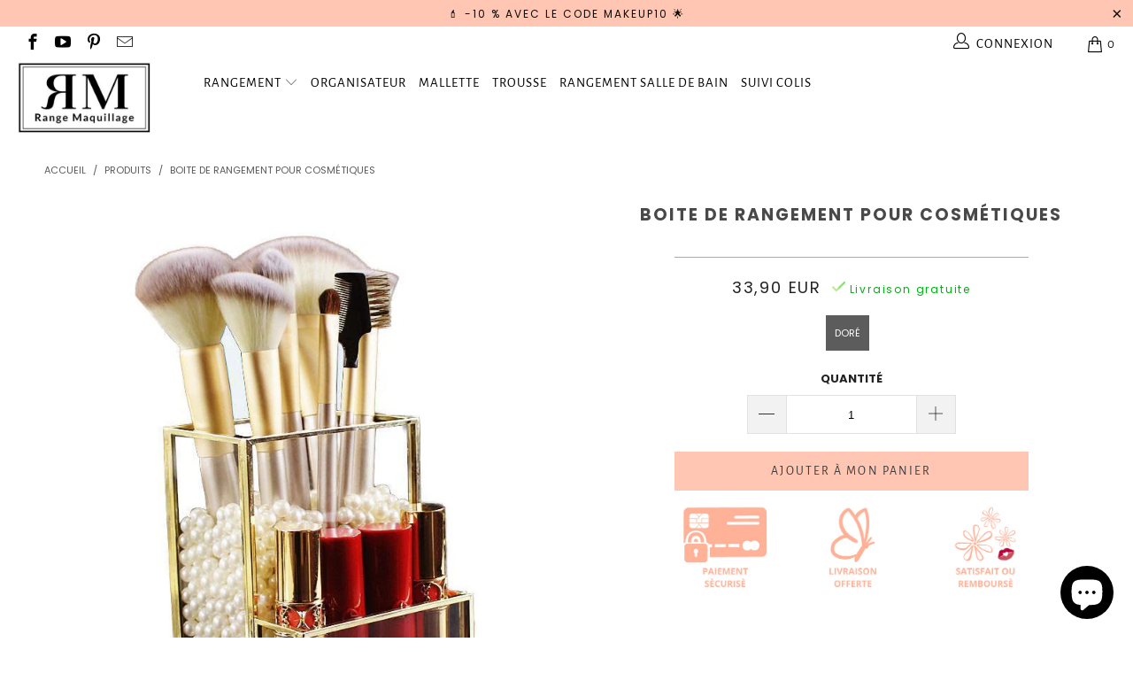

--- FILE ---
content_type: text/html; charset=utf-8
request_url: https://range-maquillage.fr/products/boite-de-rangement-cosmetiques
body_size: 45360
content:


 <!DOCTYPE html>
<html lang="fr"> <head> <!-- Google tag (gtag.js) -->
<script async src="https://www.googletagmanager.com/gtag/js?id=AW-11097532613"></script>
<script>
  window.dataLayer = window.dataLayer || [];
  function gtag(){dataLayer.push(arguments);}
  gtag('js', new Date());

  gtag('config', 'AW-11097532613');
</script> <!-- Global site tag (gtag.js) - Google Analytics -->
<script async src="https://www.googletagmanager.com/gtag/js?id=UA-182506912-1"></script>
<script>
  window.dataLayer = window.dataLayer || [];
  function gtag(){dataLayer.push(arguments);}
  gtag('js', new Date());

  gtag('config', 'UA-182506912-1');
</script> <meta charset="utf-8"> <meta http-equiv="cleartype" content="on"> <meta name="robots" content="index,follow"> <!-- Mobile Specific Metas --> <meta name="HandheldFriendly" content="True"> <meta name="MobileOptimized" content="320"> <meta name="viewport" content="width=device-width,initial-scale=1"> <meta name="theme-color" content="#ffffff"> <title>
      Boite de Rangement pour Cosmétiques | Range Maquillage</title> <link rel="preconnect dns-prefetch" href="https://fonts.shopifycdn.com" /> <link rel="preconnect dns-prefetch" href="https://cdn.shopify.com" /> <link rel="preconnect dns-prefetch" href="https://v.shopify.com" /> <link rel="preconnect dns-prefetch" href="https://cdn.shopifycloud.com" /> <link rel="stylesheet" href="https://cdnjs.cloudflare.com/ajax/libs/fancybox/3.5.6/jquery.fancybox.css"> <link rel="stylesheet" href="https://maxcdn.bootstrapcdn.com/font-awesome/4.5.0/css/font-awesome.min.css">
<link href="https://fonts.googleapis.com/css?family=Merriweather:400,900,900i" rel="stylesheet"> <!-- Stylesheets Snow Theme --> <link href="//range-maquillage.fr/cdn/shop/t/23/assets/styles.scss.css?v=77323042524780847611759332145" rel="stylesheet" type="text/css" media="all" /> <script>
      window.lazySizesConfig = window.lazySizesConfig || {};

      lazySizesConfig.expand = 300;
      lazySizesConfig.loadHidden = false;

      !function(a,b){var c=b(a,a.document);a.lazySizes=c,"object"==typeof module&&module.exports&&(module.exports=c)}(window,function(a,b){"use strict";if(b.getElementsByClassName){var c,d,e=b.documentElement,f=a.Date,g=a.HTMLPictureElement,h="addEventListener",i="getAttribute",j=a[h],k=a.setTimeout,l=a.requestAnimationFrame||k,m=a.requestIdleCallback,n=/^picture$/i,o=["load","error","lazyincluded","_lazyloaded"],p={},q=Array.prototype.forEach,r=function(a,b){return p[b]||(p[b]=new RegExp("(\\s|^)"+b+"(\\s|$)")),p[b].test(a[i]("class")||"")&&p[b]},s=function(a,b){r(a,b)||a.setAttribute("class",(a[i]("class")||"").trim()+" "+b)},t=function(a,b){var c;(c=r(a,b))&&a.setAttribute("class",(a[i]("class")||"").replace(c," "))},u=function(a,b,c){var d=c?h:"removeEventListener";c&&u(a,b),o.forEach(function(c){a[d](c,b)})},v=function(a,d,e,f,g){var h=b.createEvent("Event");return e||(e={}),e.instance=c,h.initEvent(d,!f,!g),h.detail=e,a.dispatchEvent(h),h},w=function(b,c){var e;!g&&(e=a.picturefill||d.pf)?(c&&c.src&&!b[i]("srcset")&&b.setAttribute("srcset",c.src),e({reevaluate:!0,elements:[b]})):c&&c.src&&(b.src=c.src)},x=function(a,b){return(getComputedStyle(a,null)||{})[b]},y=function(a,b,c){for(c=c||a.offsetWidth;c<d.minSize&&b&&!a._lazysizesWidth;)c=b.offsetWidth,b=b.parentNode;return c},z=function(){var a,c,d=[],e=[],f=d,g=function(){var b=f;for(f=d.length?e:d,a=!0,c=!1;b.length;)b.shift()();a=!1},h=function(d,e){a&&!e?d.apply(this,arguments):(f.push(d),c||(c=!0,(b.hidden?k:l)(g)))};return h._lsFlush=g,h}(),A=function(a,b){return b?function(){z(a)}:function(){var b=this,c=arguments;z(function(){a.apply(b,c)})}},B=function(a){var b,c=0,e=d.throttleDelay,g=d.ricTimeout,h=function(){b=!1,c=f.now(),a()},i=m&&g>49?function(){m(h,{timeout:g}),g!==d.ricTimeout&&(g=d.ricTimeout)}:A(function(){k(h)},!0);return function(a){var d;(a=a===!0)&&(g=33),b||(b=!0,d=e-(f.now()-c),0>d&&(d=0),a||9>d?i():k(i,d))}},C=function(a){var b,c,d=99,e=function(){b=null,a()},g=function(){var a=f.now()-c;d>a?k(g,d-a):(m||e)(e)};return function(){c=f.now(),b||(b=k(g,d))}};!function(){var b,c={lazyClass:"lazyload",loadedClass:"lazyloaded",loadingClass:"lazyloading",preloadClass:"lazypreload",errorClass:"lazyerror",autosizesClass:"lazyautosizes",srcAttr:"data-src",srcsetAttr:"data-srcset",sizesAttr:"data-sizes",minSize:40,customMedia:{},init:!0,expFactor:1.5,hFac:.8,loadMode:2,loadHidden:!0,ricTimeout:0,throttleDelay:125};d=a.lazySizesConfig||a.lazysizesConfig||{};for(b in c)b in d||(d[b]=c[b]);a.lazySizesConfig=d,k(function(){d.init&&F()})}();var D=function(){var g,l,m,o,p,y,D,F,G,H,I,J,K,L,M=/^img$/i,N=/^iframe$/i,O="onscroll"in a&&!/(gle|ing)bot/.test(navigator.userAgent),P=0,Q=0,R=0,S=-1,T=function(a){R--,a&&a.target&&u(a.target,T),(!a||0>R||!a.target)&&(R=0)},U=function(a,c){var d,f=a,g="hidden"==x(b.body,"visibility")||"hidden"!=x(a.parentNode,"visibility")&&"hidden"!=x(a,"visibility");for(F-=c,I+=c,G-=c,H+=c;g&&(f=f.offsetParent)&&f!=b.body&&f!=e;)g=(x(f,"opacity")||1)>0,g&&"visible"!=x(f,"overflow")&&(d=f.getBoundingClientRect(),g=H>d.left&&G<d.right&&I>d.top-1&&F<d.bottom+1);return g},V=function(){var a,f,h,j,k,m,n,p,q,r=c.elements;if((o=d.loadMode)&&8>R&&(a=r.length)){f=0,S++,null==K&&("expand"in d||(d.expand=e.clientHeight>500&&e.clientWidth>500?500:370),J=d.expand,K=J*d.expFactor),K>Q&&1>R&&S>2&&o>2&&!b.hidden?(Q=K,S=0):Q=o>1&&S>1&&6>R?J:P;for(;a>f;f++)if(r[f]&&!r[f]._lazyRace)if(O)if((p=r[f][i]("data-expand"))&&(m=1*p)||(m=Q),q!==m&&(y=innerWidth+m*L,D=innerHeight+m,n=-1*m,q=m),h=r[f].getBoundingClientRect(),(I=h.bottom)>=n&&(F=h.top)<=D&&(H=h.right)>=n*L&&(G=h.left)<=y&&(I||H||G||F)&&(d.loadHidden||"hidden"!=x(r[f],"visibility"))&&(l&&3>R&&!p&&(3>o||4>S)||U(r[f],m))){if(ba(r[f]),k=!0,R>9)break}else!k&&l&&!j&&4>R&&4>S&&o>2&&(g[0]||d.preloadAfterLoad)&&(g[0]||!p&&(I||H||G||F||"auto"!=r[f][i](d.sizesAttr)))&&(j=g[0]||r[f]);else ba(r[f]);j&&!k&&ba(j)}},W=B(V),X=function(a){s(a.target,d.loadedClass),t(a.target,d.loadingClass),u(a.target,Z),v(a.target,"lazyloaded")},Y=A(X),Z=function(a){Y({target:a.target})},$=function(a,b){try{a.contentWindow.location.replace(b)}catch(c){a.src=b}},_=function(a){var b,c=a[i](d.srcsetAttr);(b=d.customMedia[a[i]("data-media")||a[i]("media")])&&a.setAttribute("media",b),c&&a.setAttribute("srcset",c)},aa=A(function(a,b,c,e,f){var g,h,j,l,o,p;(o=v(a,"lazybeforeunveil",b)).defaultPrevented||(e&&(c?s(a,d.autosizesClass):a.setAttribute("sizes",e)),h=a[i](d.srcsetAttr),g=a[i](d.srcAttr),f&&(j=a.parentNode,l=j&&n.test(j.nodeName||"")),p=b.firesLoad||"src"in a&&(h||g||l),o={target:a},p&&(u(a,T,!0),clearTimeout(m),m=k(T,2500),s(a,d.loadingClass),u(a,Z,!0)),l&&q.call(j.getElementsByTagName("source"),_),h?a.setAttribute("srcset",h):g&&!l&&(N.test(a.nodeName)?$(a,g):a.src=g),f&&(h||l)&&w(a,{src:g})),a._lazyRace&&delete a._lazyRace,t(a,d.lazyClass),z(function(){(!p||a.complete&&a.naturalWidth>1)&&(p?T(o):R--,X(o))},!0)}),ba=function(a){var b,c=M.test(a.nodeName),e=c&&(a[i](d.sizesAttr)||a[i]("sizes")),f="auto"==e;(!f&&l||!c||!a[i]("src")&&!a.srcset||a.complete||r(a,d.errorClass)||!r(a,d.lazyClass))&&(b=v(a,"lazyunveilread").detail,f&&E.updateElem(a,!0,a.offsetWidth),a._lazyRace=!0,R++,aa(a,b,f,e,c))},ca=function(){if(!l){if(f.now()-p<999)return void k(ca,999);var a=C(function(){d.loadMode=3,W()});l=!0,d.loadMode=3,W(),j("scroll",function(){3==d.loadMode&&(d.loadMode=2),a()},!0)}};return{_:function(){p=f.now(),c.elements=b.getElementsByClassName(d.lazyClass),g=b.getElementsByClassName(d.lazyClass+" "+d.preloadClass),L=d.hFac,j("scroll",W,!0),j("resize",W,!0),a.MutationObserver?new MutationObserver(W).observe(e,{childList:!0,subtree:!0,attributes:!0}):(e[h]("DOMNodeInserted",W,!0),e[h]("DOMAttrModified",W,!0),setInterval(W,999)),j("hashchange",W,!0),["focus","mouseover","click","load","transitionend","animationend","webkitAnimationEnd"].forEach(function(a){b[h](a,W,!0)}),/d$|^c/.test(b.readyState)?ca():(j("load",ca),b[h]("DOMContentLoaded",W),k(ca,2e4)),c.elements.length?(V(),z._lsFlush()):W()},checkElems:W,unveil:ba}}(),E=function(){var a,c=A(function(a,b,c,d){var e,f,g;if(a._lazysizesWidth=d,d+="px",a.setAttribute("sizes",d),n.test(b.nodeName||""))for(e=b.getElementsByTagName("source"),f=0,g=e.length;g>f;f++)e[f].setAttribute("sizes",d);c.detail.dataAttr||w(a,c.detail)}),e=function(a,b,d){var e,f=a.parentNode;f&&(d=y(a,f,d),e=v(a,"lazybeforesizes",{width:d,dataAttr:!!b}),e.defaultPrevented||(d=e.detail.width,d&&d!==a._lazysizesWidth&&c(a,f,e,d)))},f=function(){var b,c=a.length;if(c)for(b=0;c>b;b++)e(a[b])},g=C(f);return{_:function(){a=b.getElementsByClassName(d.autosizesClass),j("resize",g)},checkElems:g,updateElem:e}}(),F=function(){F.i||(F.i=!0,E._(),D._())};return c={cfg:d,autoSizer:E,loader:D,init:F,uP:w,aC:s,rC:t,hC:r,fire:v,gW:y,rAF:z}}});

      !function(a,b){var c=function(){b(a.lazySizes),a.removeEventListener("lazyunveilread",c,!0)};b=b.bind(null,a,a.document),"object"==typeof module&&module.exports?b(require("lazysizes")):a.lazySizes?c():a.addEventListener("lazyunveilread",c,!0)}(window,function(a,b,c){"use strict";function d(){this.ratioElems=b.getElementsByClassName("lazyaspectratio"),this._setupEvents(),this.processImages()}if(a.addEventListener){var e,f,g,h=Array.prototype.forEach,i=/^picture$/i,j="data-aspectratio",k="img["+j+"]",l=function(b){return a.matchMedia?(l=function(a){return!a||(matchMedia(a)||{}).matches})(b):a.Modernizr&&Modernizr.mq?!b||Modernizr.mq(b):!b},m=c.aC,n=c.rC,o=c.cfg;d.prototype={_setupEvents:function(){var a=this,c=function(b){b.naturalWidth<36?a.addAspectRatio(b,!0):a.removeAspectRatio(b,!0)},d=function(){a.processImages()};b.addEventListener("load",function(a){a.target.getAttribute&&a.target.getAttribute(j)&&c(a.target)},!0),addEventListener("resize",function(){var b,d=function(){h.call(a.ratioElems,c)};return function(){clearTimeout(b),b=setTimeout(d,99)}}()),b.addEventListener("DOMContentLoaded",d),addEventListener("load",d)},processImages:function(a){var c,d;a||(a=b),c="length"in a&&!a.nodeName?a:a.querySelectorAll(k);for(d=0;d<c.length;d++)c[d].naturalWidth>36?this.removeAspectRatio(c[d]):this.addAspectRatio(c[d])},getSelectedRatio:function(a){var b,c,d,e,f,g=a.parentNode;if(g&&i.test(g.nodeName||""))for(d=g.getElementsByTagName("source"),b=0,c=d.length;c>b;b++)if(e=d[b].getAttribute("data-media")||d[b].getAttribute("media"),o.customMedia[e]&&(e=o.customMedia[e]),l(e)){f=d[b].getAttribute(j);break}return f||a.getAttribute(j)||""},parseRatio:function(){var a=/^\s*([+\d\.]+)(\s*[\/x]\s*([+\d\.]+))?\s*$/,b={};return function(c){var d;return!b[c]&&(d=c.match(a))&&(d[3]?b[c]=d[1]/d[3]:b[c]=1*d[1]),b[c]}}(),addAspectRatio:function(b,c){var d,e=b.offsetWidth,f=b.offsetHeight;return c||m(b,"lazyaspectratio"),36>e&&0>=f?void((e||f&&a.console)&&console.log("Define width or height of image, so we can calculate the other dimension")):(d=this.getSelectedRatio(b),d=this.parseRatio(d),void(d&&(e?b.style.height=e/d+"px":b.style.width=f*d+"px")))},removeAspectRatio:function(a){n(a,"lazyaspectratio"),a.style.height="",a.style.width="",a.removeAttribute(j)}},f=function(){g=a.jQuery||a.Zepto||a.shoestring||a.$,g&&g.fn&&!g.fn.imageRatio&&g.fn.filter&&g.fn.add&&g.fn.find?g.fn.imageRatio=function(){return e.processImages(this.find(k).add(this.filter(k))),this}:g=!1},f(),setTimeout(f),e=new d,a.imageRatio=e,"object"==typeof module&&module.exports?module.exports=e:"function"==typeof define&&define.amd&&define(e)}});

        !function(a,b){var c=function(){b(a.lazySizes),a.removeEventListener("lazyunveilread",c,!0)};b=b.bind(null,a,a.document),"object"==typeof module&&module.exports?b(require("lazysizes")):a.lazySizes?c():a.addEventListener("lazyunveilread",c,!0)}(window,function(a,b,c){"use strict";if(a.addEventListener){var d=/\s+/g,e=/\s*\|\s+|\s+\|\s*/g,f=/^(.+?)(?:\s+\[\s*(.+?)\s*\])(?:\s+\[\s*(.+?)\s*\])?$/,g=/^\s*\(*\s*type\s*:\s*(.+?)\s*\)*\s*$/,h=/\(|\)|'/,i={contain:1,cover:1},j=function(a){var b=c.gW(a,a.parentNode);return(!a._lazysizesWidth||b>a._lazysizesWidth)&&(a._lazysizesWidth=b),a._lazysizesWidth},k=function(a){var b;return b=(getComputedStyle(a)||{getPropertyValue:function(){}}).getPropertyValue("background-size"),!i[b]&&i[a.style.backgroundSize]&&(b=a.style.backgroundSize),b},l=function(a,b){if(b){var c=b.match(g);c&&c[1]?a.setAttribute("type",c[1]):a.setAttribute("media",lazySizesConfig.customMedia[b]||b)}},m=function(a,c,g){var h=b.createElement("picture"),i=c.getAttribute(lazySizesConfig.sizesAttr),j=c.getAttribute("data-ratio"),k=c.getAttribute("data-optimumx");c._lazybgset&&c._lazybgset.parentNode==c&&c.removeChild(c._lazybgset),Object.defineProperty(g,"_lazybgset",{value:c,writable:!0}),Object.defineProperty(c,"_lazybgset",{value:h,writable:!0}),a=a.replace(d," ").split(e),h.style.display="none",g.className=lazySizesConfig.lazyClass,1!=a.length||i||(i="auto"),a.forEach(function(a){var c,d=b.createElement("source");i&&"auto"!=i&&d.setAttribute("sizes",i),(c=a.match(f))?(d.setAttribute(lazySizesConfig.srcsetAttr,c[1]),l(d,c[2]),l(d,c[3])):d.setAttribute(lazySizesConfig.srcsetAttr,a),h.appendChild(d)}),i&&(g.setAttribute(lazySizesConfig.sizesAttr,i),c.removeAttribute(lazySizesConfig.sizesAttr),c.removeAttribute("sizes")),k&&g.setAttribute("data-optimumx",k),j&&g.setAttribute("data-ratio",j),h.appendChild(g),c.appendChild(h)},n=function(a){if(a.target._lazybgset){var b=a.target,d=b._lazybgset,e=b.currentSrc||b.src;if(e){var f=c.fire(d,"bgsetproxy",{src:e,useSrc:h.test(e)?JSON.stringify(e):e});f.defaultPrevented||(d.style.backgroundImage="url("+f.detail.useSrc+")")}b._lazybgsetLoading&&(c.fire(d,"_lazyloaded",{},!1,!0),delete b._lazybgsetLoading)}};addEventListener("lazybeforeunveil",function(a){var d,e,f;!a.defaultPrevented&&(d=a.target.getAttribute("data-bgset"))&&(f=a.target,e=b.createElement("img"),e.alt="",e._lazybgsetLoading=!0,a.detail.firesLoad=!0,m(d,f,e),setTimeout(function(){c.loader.unveil(e),c.rAF(function(){c.fire(e,"_lazyloaded",{},!0,!0),e.complete&&n({target:e})})}))}),b.addEventListener("load",n,!0),a.addEventListener("lazybeforesizes",function(a){if(a.detail.instance==c&&a.target._lazybgset&&a.detail.dataAttr){var b=a.target._lazybgset,d=k(b);i[d]&&(a.target._lazysizesParentFit=d,c.rAF(function(){a.target.setAttribute("data-parent-fit",d),a.target._lazysizesParentFit&&delete a.target._lazysizesParentFit}))}},!0),b.documentElement.addEventListener("lazybeforesizes",function(a){!a.defaultPrevented&&a.target._lazybgset&&a.detail.instance==c&&(a.detail.width=j(a.target._lazybgset))})}});</script> <meta name="description" content="Cette Boite de Rangement pour Cosmétiques est parfaite si tu souhaites profiter d&#39;un coin de beauté parfaitement rangé, •LES FRAIS DE PORTS TE SONT OFFERTS !" /> <link rel="shortcut icon" type="image/x-icon" href="//range-maquillage.fr/cdn/shop/files/favicon_range_maquillage_180x180.png?v=1613206695"> <link rel="apple-touch-icon" href="//range-maquillage.fr/cdn/shop/files/favicon_range_maquillage_180x180.png?v=1613206695"/> <link rel="apple-touch-icon" sizes="57x57" href="//range-maquillage.fr/cdn/shop/files/favicon_range_maquillage_57x57.png?v=1613206695"/> <link rel="apple-touch-icon" sizes="60x60" href="//range-maquillage.fr/cdn/shop/files/favicon_range_maquillage_60x60.png?v=1613206695"/> <link rel="apple-touch-icon" sizes="72x72" href="//range-maquillage.fr/cdn/shop/files/favicon_range_maquillage_72x72.png?v=1613206695"/> <link rel="apple-touch-icon" sizes="76x76" href="//range-maquillage.fr/cdn/shop/files/favicon_range_maquillage_76x76.png?v=1613206695"/> <link rel="apple-touch-icon" sizes="114x114" href="//range-maquillage.fr/cdn/shop/files/favicon_range_maquillage_114x114.png?v=1613206695"/> <link rel="apple-touch-icon" sizes="180x180" href="//range-maquillage.fr/cdn/shop/files/favicon_range_maquillage_180x180.png?v=1613206695"/> <link rel="apple-touch-icon" sizes="228x228" href="//range-maquillage.fr/cdn/shop/files/favicon_range_maquillage_228x228.png?v=1613206695"/> <!-- éviter le duplicate content sur Shopify canonical --> <!-- éviter le duplicate content sur Shopify canonical --> <script>window.performance && window.performance.mark && window.performance.mark('shopify.content_for_header.start');</script><meta name="google-site-verification" content="f0WhKYgm8ME5MwhP6lmHNhPZj1Nk93D0WpoyuOMDpt4">
<meta name="google-site-verification" content="f0WhKYgm8ME5MwhP6lmHNhPZj1Nk93D0WpoyuOMDpt4">
<meta id="shopify-digital-wallet" name="shopify-digital-wallet" content="/30155178123/digital_wallets/dialog">
<link rel="alternate" type="application/json+oembed" href="https://range-maquillage.fr/products/boite-de-rangement-cosmetiques.oembed">
<script async="async" src="/checkouts/internal/preloads.js?locale=fr-FR"></script>
<script id="shopify-features" type="application/json">{"accessToken":"9414b584cf54bbd00e3244638a783073","betas":["rich-media-storefront-analytics"],"domain":"range-maquillage.fr","predictiveSearch":true,"shopId":30155178123,"locale":"fr"}</script>
<script>var Shopify = Shopify || {};
Shopify.shop = "range-maquillage.myshopify.com";
Shopify.locale = "fr";
Shopify.currency = {"active":"EUR","rate":"1.0"};
Shopify.country = "FR";
Shopify.theme = {"name":"Copie de Copie de Copie de Copie de Copie de Co...","id":123168063627,"schema_name":"Snow Theme","schema_version":"1.4.3","theme_store_id":null,"role":"main"};
Shopify.theme.handle = "null";
Shopify.theme.style = {"id":null,"handle":null};
Shopify.cdnHost = "range-maquillage.fr/cdn";
Shopify.routes = Shopify.routes || {};
Shopify.routes.root = "/";</script>
<script type="module">!function(o){(o.Shopify=o.Shopify||{}).modules=!0}(window);</script>
<script>!function(o){function n(){var o=[];function n(){o.push(Array.prototype.slice.apply(arguments))}return n.q=o,n}var t=o.Shopify=o.Shopify||{};t.loadFeatures=n(),t.autoloadFeatures=n()}(window);</script>
<script id="shop-js-analytics" type="application/json">{"pageType":"product"}</script>
<script defer="defer" async type="module" src="//range-maquillage.fr/cdn/shopifycloud/shop-js/modules/v2/client.init-shop-cart-sync_ChgkhDwU.fr.esm.js"></script>
<script defer="defer" async type="module" src="//range-maquillage.fr/cdn/shopifycloud/shop-js/modules/v2/chunk.common_BJcqwDuF.esm.js"></script>
<script type="module">
  await import("//range-maquillage.fr/cdn/shopifycloud/shop-js/modules/v2/client.init-shop-cart-sync_ChgkhDwU.fr.esm.js");
await import("//range-maquillage.fr/cdn/shopifycloud/shop-js/modules/v2/chunk.common_BJcqwDuF.esm.js");

  window.Shopify.SignInWithShop?.initShopCartSync?.({"fedCMEnabled":true,"windoidEnabled":true});

</script>
<script>(function() {
  var isLoaded = false;
  function asyncLoad() {
    if (isLoaded) return;
    isLoaded = true;
    var urls = ["https:\/\/cdn.ryviu.com\/v\/static\/js\/app.js?n=1\u0026shop=range-maquillage.myshopify.com"];
    for (var i = 0; i <urls.length; i++) {
      var s = document.createElement('script');
      s.type = 'text/javascript';
      s.async = true;
      s.src = urls[i];
      var x = document.getElementsByTagName('script')[0];
      x.parentNode.insertBefore(s, x);
    }
  };
  if(window.attachEvent) {
    window.attachEvent('onload', asyncLoad);
  } else {
    window.addEventListener('load', asyncLoad, false);
  }
})();</script>
<script id="__st">var __st={"a":30155178123,"offset":3600,"reqid":"36dc650a-bcaf-4517-95b2-c10a03361b3a-1764202775","pageurl":"range-maquillage.fr\/products\/boite-de-rangement-cosmetiques","u":"c25109063724","p":"product","rtyp":"product","rid":6608063496331};</script>
<script>window.ShopifyPaypalV4VisibilityTracking = true;</script>
<script id="captcha-bootstrap">!function(){'use strict';const t='contact',e='account',n='new_comment',o=[[t,t],['blogs',n],['comments',n],[t,'customer']],c=[[e,'customer_login'],[e,'guest_login'],[e,'recover_customer_password'],[e,'create_customer']],r=t=>t.map((([t,e])=>`form[action*='/${t}']:not([data-nocaptcha='true']) input[name='form_type'][value='${e}']`)).join(','),a=t=>()=>t?[...document.querySelectorAll(t)].map((t=>t.form)):[];function s(){const t=[...o],e=r(t);return a(e)}const i='password',u='form_key',d=['recaptcha-v3-token','g-recaptcha-response','h-captcha-response',i],f=()=>{try{return window.sessionStorage}catch{return}},m='__shopify_v',_=t=>t.elements[u];function p(t,e,n=!1){try{const o=window.sessionStorage,c=JSON.parse(o.getItem(e)),{data:r}=function(t){const{data:e,action:n}=t;return t[m]||n?{data:e,action:n}:{data:t,action:n}}(c);for(const[e,n]of Object.entries(r))t.elements[e]&&(t.elements[e].value=n);n&&o.removeItem(e)}catch(o){console.error('form repopulation failed',{error:o})}}const l='form_type',E='cptcha';function T(t){t.dataset[E]=!0}const w=window,h=w.document,L='Shopify',v='ce_forms',y='captcha';let A=!1;((t,e)=>{const n=(g='f06e6c50-85a8-45c8-87d0-21a2b65856fe',I='https://cdn.shopify.com/shopifycloud/storefront-forms-hcaptcha/ce_storefront_forms_captcha_hcaptcha.v1.5.2.iife.js',D={infoText:'Protégé par hCaptcha',privacyText:'Confidentialité',termsText:'Conditions'},(t,e,n)=>{const o=w[L][v],c=o.bindForm;if(c)return c(t,g,e,D).then(n);var r;o.q.push([[t,g,e,D],n]),r=I,A||(h.body.append(Object.assign(h.createElement('script'),{id:'captcha-provider',async:!0,src:r})),A=!0)});var g,I,D;w[L]=w[L]||{},w[L][v]=w[L][v]||{},w[L][v].q=[],w[L][y]=w[L][y]||{},w[L][y].protect=function(t,e){n(t,void 0,e),T(t)},Object.freeze(w[L][y]),function(t,e,n,w,h,L){const[v,y,A,g]=function(t,e,n){const i=e?o:[],u=t?c:[],d=[...i,...u],f=r(d),m=r(i),_=r(d.filter((([t,e])=>n.includes(e))));return[a(f),a(m),a(_),s()]}(w,h,L),I=t=>{const e=t.target;return e instanceof HTMLFormElement?e:e&&e.form},D=t=>v().includes(t);t.addEventListener('submit',(t=>{const e=I(t);if(!e)return;const n=D(e)&&!e.dataset.hcaptchaBound&&!e.dataset.recaptchaBound,o=_(e),c=g().includes(e)&&(!o||!o.value);(n||c)&&t.preventDefault(),c&&!n&&(function(t){try{if(!f())return;!function(t){const e=f();if(!e)return;const n=_(t);if(!n)return;const o=n.value;o&&e.removeItem(o)}(t);const e=Array.from(Array(32),(()=>Math.random().toString(36)[2])).join('');!function(t,e){_(t)||t.append(Object.assign(document.createElement('input'),{type:'hidden',name:u})),t.elements[u].value=e}(t,e),function(t,e){const n=f();if(!n)return;const o=[...t.querySelectorAll(`input[type='${i}']`)].map((({name:t})=>t)),c=[...d,...o],r={};for(const[a,s]of new FormData(t).entries())c.includes(a)||(r[a]=s);n.setItem(e,JSON.stringify({[m]:1,action:t.action,data:r}))}(t,e)}catch(e){console.error('failed to persist form',e)}}(e),e.submit())}));const S=(t,e)=>{t&&!t.dataset[E]&&(n(t,e.some((e=>e===t))),T(t))};for(const o of['focusin','change'])t.addEventListener(o,(t=>{const e=I(t);D(e)&&S(e,y())}));const B=e.get('form_key'),M=e.get(l),P=B&&M;t.addEventListener('DOMContentLoaded',(()=>{const t=y();if(P)for(const e of t)e.elements[l].value===M&&p(e,B);[...new Set([...A(),...v().filter((t=>'true'===t.dataset.shopifyCaptcha))])].forEach((e=>S(e,t)))}))}(h,new URLSearchParams(w.location.search),n,t,e,['guest_login'])})(!0,!0)}();</script>
<script integrity="sha256-52AcMU7V7pcBOXWImdc/TAGTFKeNjmkeM1Pvks/DTgc=" data-source-attribution="shopify.loadfeatures" defer="defer" src="//range-maquillage.fr/cdn/shopifycloud/storefront/assets/storefront/load_feature-81c60534.js" crossorigin="anonymous"></script>
<script data-source-attribution="shopify.dynamic_checkout.dynamic.init">var Shopify=Shopify||{};Shopify.PaymentButton=Shopify.PaymentButton||{isStorefrontPortableWallets:!0,init:function(){window.Shopify.PaymentButton.init=function(){};var t=document.createElement("script");t.src="https://range-maquillage.fr/cdn/shopifycloud/portable-wallets/latest/portable-wallets.fr.js",t.type="module",document.head.appendChild(t)}};
</script>
<script data-source-attribution="shopify.dynamic_checkout.buyer_consent">
  function portableWalletsHideBuyerConsent(e){var t=document.getElementById("shopify-buyer-consent"),n=document.getElementById("shopify-subscription-policy-button");t&&n&&(t.classList.add("hidden"),t.setAttribute("aria-hidden","true"),n.removeEventListener("click",e))}function portableWalletsShowBuyerConsent(e){var t=document.getElementById("shopify-buyer-consent"),n=document.getElementById("shopify-subscription-policy-button");t&&n&&(t.classList.remove("hidden"),t.removeAttribute("aria-hidden"),n.addEventListener("click",e))}window.Shopify?.PaymentButton&&(window.Shopify.PaymentButton.hideBuyerConsent=portableWalletsHideBuyerConsent,window.Shopify.PaymentButton.showBuyerConsent=portableWalletsShowBuyerConsent);
</script>
<script data-source-attribution="shopify.dynamic_checkout.cart.bootstrap">document.addEventListener("DOMContentLoaded",(function(){function t(){return document.querySelector("shopify-accelerated-checkout-cart, shopify-accelerated-checkout")}if(t())Shopify.PaymentButton.init();else{new MutationObserver((function(e,n){t()&&(Shopify.PaymentButton.init(),n.disconnect())})).observe(document.body,{childList:!0,subtree:!0})}}));
</script>
<link id="shopify-accelerated-checkout-styles" rel="stylesheet" media="screen" href="https://range-maquillage.fr/cdn/shopifycloud/portable-wallets/latest/accelerated-checkout-backwards-compat.css" crossorigin="anonymous">
<style id="shopify-accelerated-checkout-cart">
        #shopify-buyer-consent {
  margin-top: 1em;
  display: inline-block;
  width: 100%;
}

#shopify-buyer-consent.hidden {
  display: none;
}

#shopify-subscription-policy-button {
  background: none;
  border: none;
  padding: 0;
  text-decoration: underline;
  font-size: inherit;
  cursor: pointer;
}

#shopify-subscription-policy-button::before {
  box-shadow: none;
}

      </style>

<script>window.performance && window.performance.mark && window.performance.mark('shopify.content_for_header.end');</script>
    

<meta name="author" content="Range Maquillage">
<meta property="og:url" content="https://range-maquillage.fr/products/boite-de-rangement-cosmetiques">
<meta property="og:site_name" content="Range Maquillage"> <meta property="og:type" content="product"> <meta property="og:title" content="Boite de Rangement pour Cosmétiques"> <meta property="og:image" content="https://range-maquillage.fr/cdn/shop/products/boite-de-rangement-pour-cosmetiques-28385629208715_600x.jpg?v=1628241837"> <meta property="og:image:secure_url" content="https://range-maquillage.fr/cdn/shop/products/boite-de-rangement-pour-cosmetiques-28385629208715_600x.jpg?v=1628241837"> <meta property="og:image:width" content="800"> <meta property="og:image:height" content="800"> <meta property="og:image" content="https://range-maquillage.fr/cdn/shop/products/boite-de-rangement-pour-cosmetiques-28382026334347_600x.jpg?v=1628241837"> <meta property="og:image:secure_url" content="https://range-maquillage.fr/cdn/shop/products/boite-de-rangement-pour-cosmetiques-28382026334347_600x.jpg?v=1628241837"> <meta property="og:image:width" content="800"> <meta property="og:image:height" content="800"> <meta property="og:image" content="https://range-maquillage.fr/cdn/shop/products/boite-de-rangement-pour-cosmetiques-28382026367115_600x.jpg?v=1628241837"> <meta property="og:image:secure_url" content="https://range-maquillage.fr/cdn/shop/products/boite-de-rangement-pour-cosmetiques-28382026367115_600x.jpg?v=1628241837"> <meta property="og:image:width" content="800"> <meta property="og:image:height" content="800"> <meta property="product:price:amount" content="33,90"> <meta property="product:price:currency" content="EUR"> <meta property="og:description" content="Cette Boite de Rangement pour Cosmétiques est parfaite si tu souhaites profiter d&#39;un coin de beauté parfaitement rangé, •LES FRAIS DE PORTS TE SONT OFFERTS !">




<meta name="twitter:card" content="summary"> <meta name="twitter:title" content="Boite de Rangement pour Cosmétiques"> <meta name="twitter:description" content="Cette Boite de Rangement pour Cosmétiques est parfaite si tu souhaites profiter d&#39;un coin de beauté parfaitement rangé, tout en restant un minimum pratique pour ta séléction de produits de beauté ! 
•Taille : 10 x 10 x 11cm
•Matériau : Verre, Métal Doré
•Poids : 75g 
•LES FRAIS DE PORTS TE SONT OFFERTS !"> <meta name="twitter:image" content="https://range-maquillage.fr/cdn/shop/products/boite-de-rangement-pour-cosmetiques-28385629208715_240x.jpg?v=1628241837"> <meta name="twitter:image:width" content="240"> <meta name="twitter:image:height" content="240">

    
    

    
<!-- Global site tag (gtag.js) - Google Ads: 564232848 -->
<script async src="https://www.googletagmanager.com/gtag/js?id=AW-564232848"></script>
<script>
  window.dataLayer = window.dataLayer || [];
  function gtag(){dataLayer.push(arguments);}
  gtag('js', new Date());

  gtag('config', 'AW-564232848');
</script>

	  
<!-- RYVIU APP :: Settings global --> <script> var ryviu_global_settings = {"form":{"required":"Veuillez remplir les champs vides.","addPhotos":"Charger des photos","showTitle":false,"titleForm":"Notez-Nous","titleName":"Pr\u00e9nom NOM","acceptFile":".jpg ou .png","colorInput":"#464646","colorTitle":"#696969","no_comment":"","noticeName":"Your name is required field","titleEmail":"Email","titleReply":"R\u00e9ponses","autoPublish":true,"buttonReply":"Envoyer","colorNotice":"#dd2c00","colorSubmit":"#ffffff","noticeEmail":"Your email is required and valid email","qualityText":"Qualit\u00e9","titleSubmit":"Soumettre","titleComment":"Commentaire","titleSubject":"Num\u00e9ro de Commande","titleSuccess":"Thank you! Your review is submited.","colorStarForm":"#ececec","commentButton":"Commentaire","noticeSubject":"Title is required field","showtitleForm":false,"errorSentReply":"Impossible d'envoyer","titleMessenger":"Description","noticeMessenger":"Your review is required field","placeholderName":"Patricia DUPONT","productNotFound":"Introuvable","starActivecolor":"#fdbc00","titleReplyWrite":"Ecrire un r\u00e9ponse","backgroundSubmit":"#00aeef","placeholderEmail":"exemple@gmail.com","buttonCancelReply":"Annuler","placeholderSubject":"#1750","replyIsunderReivew":"Votre r\u00e9ponse est en attente de validation","titleWriteEmailForm":"Note","placeholderMessenger":"Laissez votre avis","loadAfterContentLoaded":true,"placeholderCommentMessenger":"Texte"},"plan":3,"questions":{"by_text":"Author","of_text":"of","on_text":"on","des_form":"Ask a question to the community here","approving":true,"name_form":"Your Name","email_form":"Your E-Mail Adresse","input_text":"Have a question? Search for answers","title_form":"No answer found?","answer_form":"Your answers","answer_text":"Answer question","newest_text":"Latest New","notice_form":"Complete before submitting","submit_form":"Send a question","helpful_text":"Most helpful","showing_text":"Show","question_form":"Your question","titleCustomer":"","community_text":"Ask the community here","questions_text":"questions","title_answer_form":"Answer question","ask_community_text":"Ask the community","submit_answer_form":"Send a reply","write_question_text":"Ask a question","question_answer_form":"Question","placeholder_answer_form":"Answer is a required field!","placeholder_question_form":"Question is a required field!"},"review_widget":{"star":1,"style":"style2","title":false,"byText":"par","ofText":"sur","tstar1":"Nul","tstar2":"Mauvais","tstar3":"Moyen","tstar4":"Bien","tstar5":"Excellent","average":"Moyenne","nostars":false,"nowrite":false,"seeLess":"Voir moins","seeMore":" Voir plus","hideFlag":true,"hidedate":true,"loadMore":"Charger plus","no_write":false,"noavatar":false,"noreview":true,"order_by":"late","showFull":true,"showText":"Show:","showspam":true,"starText":"\u00c9toile","thankYou":"Merci !","clearText":"Transparent","clear_all":"Tout effacer","noReviews":"No reviews","outofText":"out of","random_to":20,"replyText":"R\u00e9pondre","ryplyText":"Commentaires","starStyle":"style1","starcolor":"#e6e6e6","starsText":"\u00c9toiles","colorTitle":"#6c8187","colorWrite":"rgb(0, 0, 0)","customDate":"M d, Y","dateSelect":"dateDefaut","helpulText":"Est-ce utile ?","latestText":"R\u00e9cent","nolastname":false,"oldestText":"Ancien","paddingTop":"0","reviewText":"Avis","sortbyText":"Trier par :","starHeight":13,"titleWrite":"Ecrire un avis","borderColor":"#ffffff","borderStyle":"solid","borderWidth":"0","colorAvatar":"#f8f8f8","filter_list":"Filtrer","firstReview":"Write a first review now","paddingLeft":"0","random_from":0,"repliesText":"R\u00e9ponses","reviewsText":"Avis","showingText":"Affichage","disableReply":true,"filter_photo":"Avec photos","paddingRight":"0","payment_type":"Monthly","textNotFound":"R\u00e9sultat Introuvable","textVerified":"V\u00e9rifi\u00e9","bgColorAvatar":"rgb(255, 199, 179)","colorVerified":"#05d92d","disableHelpul":false,"disableWidget":false,"filter_review":"Filtrer","paddingBottom":"0","titleCustomer":"Avis Clients","customerPhotos":"Photos Clients","disbaleMoreImg":false,"filter_replies":"Avec r\u00e9ponses","filter_reviews":"all","imagesSortText":"Image","setColorAvatar":true,"submitDoneText":"L'avis a \u00e9t\u00e9 envoy\u00e9","backgroundRyviu":"transparent","backgroundWrite":"rgb(255, 199, 179)","disablePurchase":true,"reviewTotalText":"Avis","starActiveStyle":"style1","starActivecolor":"rgb(255, 199, 179)","submitErrorText":"Impossible d'envoyer","emptyDescription":"Il n'y a pas encore d'avis","noticeWriteFirst":"Soyez le premier \u00e0","reviewTotalTexts":"Avis","show_title_customer":true,"filter_reviews_local":"US"},"design_settings":{"date":"timeago","sort":"late","showing":30,"timeAgo":true,"url_shop":"range-maquillage.fr","approving":true,"colection":true,"no_number":false,"no_review":false,"defautDate":"timeago","defaultDate":"timeago","client_theme":"basic","verify_reply":true,"verify_review":true,"reviews_per_page":"10"}};</script>
<!-- RYVIU APP -->
<script src="https://cdn.shopify.com/extensions/7bc9bb47-adfa-4267-963e-cadee5096caf/inbox-1252/assets/inbox-chat-loader.js" type="text/javascript" defer="defer"></script>
<link rel="canonical" href="https://range-maquillage.fr/products/boite-de-rangement-cosmetiques">
<link href="https://monorail-edge.shopifysvc.com" rel="dns-prefetch">
<script>(function(){if ("sendBeacon" in navigator && "performance" in window) {try {var session_token_from_headers = performance.getEntriesByType('navigation')[0].serverTiming.find(x => x.name == '_s').description;} catch {var session_token_from_headers = undefined;}var session_cookie_matches = document.cookie.match(/_shopify_s=([^;]*)/);var session_token_from_cookie = session_cookie_matches && session_cookie_matches.length === 2 ? session_cookie_matches[1] : "";var session_token = session_token_from_headers || session_token_from_cookie || "";function handle_abandonment_event(e) {var entries = performance.getEntries().filter(function(entry) {return /monorail-edge.shopifysvc.com/.test(entry.name);});if (!window.abandonment_tracked && entries.length === 0) {window.abandonment_tracked = true;var currentMs = Date.now();var navigation_start = performance.timing.navigationStart;var payload = {shop_id: 30155178123,url: window.location.href,navigation_start,duration: currentMs - navigation_start,session_token,page_type: "product"};window.navigator.sendBeacon("https://monorail-edge.shopifysvc.com/v1/produce", JSON.stringify({schema_id: "online_store_buyer_site_abandonment/1.1",payload: payload,metadata: {event_created_at_ms: currentMs,event_sent_at_ms: currentMs}}));}}window.addEventListener('pagehide', handle_abandonment_event);}}());</script>
<script id="web-pixels-manager-setup">(function e(e,d,r,n,o){if(void 0===o&&(o={}),!Boolean(null===(a=null===(i=window.Shopify)||void 0===i?void 0:i.analytics)||void 0===a?void 0:a.replayQueue)){var i,a;window.Shopify=window.Shopify||{};var t=window.Shopify;t.analytics=t.analytics||{};var s=t.analytics;s.replayQueue=[],s.publish=function(e,d,r){return s.replayQueue.push([e,d,r]),!0};try{self.performance.mark("wpm:start")}catch(e){}var l=function(){var e={modern:/Edge?\/(1{2}[4-9]|1[2-9]\d|[2-9]\d{2}|\d{4,})\.\d+(\.\d+|)|Firefox\/(1{2}[4-9]|1[2-9]\d|[2-9]\d{2}|\d{4,})\.\d+(\.\d+|)|Chrom(ium|e)\/(9{2}|\d{3,})\.\d+(\.\d+|)|(Maci|X1{2}).+ Version\/(15\.\d+|(1[6-9]|[2-9]\d|\d{3,})\.\d+)([,.]\d+|)( \(\w+\)|)( Mobile\/\w+|) Safari\/|Chrome.+OPR\/(9{2}|\d{3,})\.\d+\.\d+|(CPU[ +]OS|iPhone[ +]OS|CPU[ +]iPhone|CPU IPhone OS|CPU iPad OS)[ +]+(15[._]\d+|(1[6-9]|[2-9]\d|\d{3,})[._]\d+)([._]\d+|)|Android:?[ /-](13[3-9]|1[4-9]\d|[2-9]\d{2}|\d{4,})(\.\d+|)(\.\d+|)|Android.+Firefox\/(13[5-9]|1[4-9]\d|[2-9]\d{2}|\d{4,})\.\d+(\.\d+|)|Android.+Chrom(ium|e)\/(13[3-9]|1[4-9]\d|[2-9]\d{2}|\d{4,})\.\d+(\.\d+|)|SamsungBrowser\/([2-9]\d|\d{3,})\.\d+/,legacy:/Edge?\/(1[6-9]|[2-9]\d|\d{3,})\.\d+(\.\d+|)|Firefox\/(5[4-9]|[6-9]\d|\d{3,})\.\d+(\.\d+|)|Chrom(ium|e)\/(5[1-9]|[6-9]\d|\d{3,})\.\d+(\.\d+|)([\d.]+$|.*Safari\/(?![\d.]+ Edge\/[\d.]+$))|(Maci|X1{2}).+ Version\/(10\.\d+|(1[1-9]|[2-9]\d|\d{3,})\.\d+)([,.]\d+|)( \(\w+\)|)( Mobile\/\w+|) Safari\/|Chrome.+OPR\/(3[89]|[4-9]\d|\d{3,})\.\d+\.\d+|(CPU[ +]OS|iPhone[ +]OS|CPU[ +]iPhone|CPU IPhone OS|CPU iPad OS)[ +]+(10[._]\d+|(1[1-9]|[2-9]\d|\d{3,})[._]\d+)([._]\d+|)|Android:?[ /-](13[3-9]|1[4-9]\d|[2-9]\d{2}|\d{4,})(\.\d+|)(\.\d+|)|Mobile Safari.+OPR\/([89]\d|\d{3,})\.\d+\.\d+|Android.+Firefox\/(13[5-9]|1[4-9]\d|[2-9]\d{2}|\d{4,})\.\d+(\.\d+|)|Android.+Chrom(ium|e)\/(13[3-9]|1[4-9]\d|[2-9]\d{2}|\d{4,})\.\d+(\.\d+|)|Android.+(UC? ?Browser|UCWEB|U3)[ /]?(15\.([5-9]|\d{2,})|(1[6-9]|[2-9]\d|\d{3,})\.\d+)\.\d+|SamsungBrowser\/(5\.\d+|([6-9]|\d{2,})\.\d+)|Android.+MQ{2}Browser\/(14(\.(9|\d{2,})|)|(1[5-9]|[2-9]\d|\d{3,})(\.\d+|))(\.\d+|)|K[Aa][Ii]OS\/(3\.\d+|([4-9]|\d{2,})\.\d+)(\.\d+|)/},d=e.modern,r=e.legacy,n=navigator.userAgent;return n.match(d)?"modern":n.match(r)?"legacy":"unknown"}(),u="modern"===l?"modern":"legacy",c=(null!=n?n:{modern:"",legacy:""})[u],f=function(e){return[e.baseUrl,"/wpm","/b",e.hashVersion,"modern"===e.buildTarget?"m":"l",".js"].join("")}({baseUrl:d,hashVersion:r,buildTarget:u}),m=function(e){var d=e.version,r=e.bundleTarget,n=e.surface,o=e.pageUrl,i=e.monorailEndpoint;return{emit:function(e){var a=e.status,t=e.errorMsg,s=(new Date).getTime(),l=JSON.stringify({metadata:{event_sent_at_ms:s},events:[{schema_id:"web_pixels_manager_load/3.1",payload:{version:d,bundle_target:r,page_url:o,status:a,surface:n,error_msg:t},metadata:{event_created_at_ms:s}}]});if(!i)return console&&console.warn&&console.warn("[Web Pixels Manager] No Monorail endpoint provided, skipping logging."),!1;try{return self.navigator.sendBeacon.bind(self.navigator)(i,l)}catch(e){}var u=new XMLHttpRequest;try{return u.open("POST",i,!0),u.setRequestHeader("Content-Type","text/plain"),u.send(l),!0}catch(e){return console&&console.warn&&console.warn("[Web Pixels Manager] Got an unhandled error while logging to Monorail."),!1}}}}({version:r,bundleTarget:l,surface:e.surface,pageUrl:self.location.href,monorailEndpoint:e.monorailEndpoint});try{o.browserTarget=l,function(e){var d=e.src,r=e.async,n=void 0===r||r,o=e.onload,i=e.onerror,a=e.sri,t=e.scriptDataAttributes,s=void 0===t?{}:t,l=document.createElement("script"),u=document.querySelector("head"),c=document.querySelector("body");if(l.async=n,l.src=d,a&&(l.integrity=a,l.crossOrigin="anonymous"),s)for(var f in s)if(Object.prototype.hasOwnProperty.call(s,f))try{l.dataset[f]=s[f]}catch(e){}if(o&&l.addEventListener("load",o),i&&l.addEventListener("error",i),u)u.appendChild(l);else{if(!c)throw new Error("Did not find a head or body element to append the script");c.appendChild(l)}}({src:f,async:!0,onload:function(){if(!function(){var e,d;return Boolean(null===(d=null===(e=window.Shopify)||void 0===e?void 0:e.analytics)||void 0===d?void 0:d.initialized)}()){var d=window.webPixelsManager.init(e)||void 0;if(d){var r=window.Shopify.analytics;r.replayQueue.forEach((function(e){var r=e[0],n=e[1],o=e[2];d.publishCustomEvent(r,n,o)})),r.replayQueue=[],r.publish=d.publishCustomEvent,r.visitor=d.visitor,r.initialized=!0}}},onerror:function(){return m.emit({status:"failed",errorMsg:"".concat(f," has failed to load")})},sri:function(e){var d=/^sha384-[A-Za-z0-9+/=]+$/;return"string"==typeof e&&d.test(e)}(c)?c:"",scriptDataAttributes:o}),m.emit({status:"loading"})}catch(e){m.emit({status:"failed",errorMsg:(null==e?void 0:e.message)||"Unknown error"})}}})({shopId: 30155178123,storefrontBaseUrl: "https://range-maquillage.fr",extensionsBaseUrl: "https://extensions.shopifycdn.com/cdn/shopifycloud/web-pixels-manager",monorailEndpoint: "https://monorail-edge.shopifysvc.com/unstable/produce_batch",surface: "storefront-renderer",enabledBetaFlags: ["2dca8a86"],webPixelsConfigList: [{"id":"1098842438","configuration":"{\"config\":\"{\\\"pixel_id\\\":\\\"AW-11097532613\\\",\\\"target_country\\\":\\\"FR\\\",\\\"gtag_events\\\":[{\\\"type\\\":\\\"begin_checkout\\\",\\\"action_label\\\":\\\"AW-11097532613\\\/PvNVCPeu9owYEMXR26sp\\\"},{\\\"type\\\":\\\"search\\\",\\\"action_label\\\":\\\"AW-11097532613\\\/9_EJCPGu9owYEMXR26sp\\\"},{\\\"type\\\":\\\"view_item\\\",\\\"action_label\\\":[\\\"AW-11097532613\\\/TGLaCO6u9owYEMXR26sp\\\",\\\"MC-4VJ3HQBQ01\\\"]},{\\\"type\\\":\\\"purchase\\\",\\\"action_label\\\":[\\\"AW-11097532613\\\/1XTbCOiu9owYEMXR26sp\\\",\\\"MC-4VJ3HQBQ01\\\"]},{\\\"type\\\":\\\"page_view\\\",\\\"action_label\\\":[\\\"AW-11097532613\\\/iP4HCOuu9owYEMXR26sp\\\",\\\"MC-4VJ3HQBQ01\\\"]},{\\\"type\\\":\\\"add_payment_info\\\",\\\"action_label\\\":\\\"AW-11097532613\\\/U2A5CPqu9owYEMXR26sp\\\"},{\\\"type\\\":\\\"add_to_cart\\\",\\\"action_label\\\":\\\"AW-11097532613\\\/IH7tCPSu9owYEMXR26sp\\\"}],\\\"enable_monitoring_mode\\\":false}\"}","eventPayloadVersion":"v1","runtimeContext":"OPEN","scriptVersion":"b2a88bafab3e21179ed38636efcd8a93","type":"APP","apiClientId":1780363,"privacyPurposes":[],"dataSharingAdjustments":{"protectedCustomerApprovalScopes":["read_customer_address","read_customer_email","read_customer_name","read_customer_personal_data","read_customer_phone"]}},{"id":"156565830","configuration":"{\"tagID\":\"2612411589161\"}","eventPayloadVersion":"v1","runtimeContext":"STRICT","scriptVersion":"18031546ee651571ed29edbe71a3550b","type":"APP","apiClientId":3009811,"privacyPurposes":["ANALYTICS","MARKETING","SALE_OF_DATA"],"dataSharingAdjustments":{"protectedCustomerApprovalScopes":["read_customer_address","read_customer_email","read_customer_name","read_customer_personal_data","read_customer_phone"]}},{"id":"191988038","eventPayloadVersion":"v1","runtimeContext":"LAX","scriptVersion":"1","type":"CUSTOM","privacyPurposes":["ANALYTICS"],"name":"Google Analytics tag (migrated)"},{"id":"shopify-app-pixel","configuration":"{}","eventPayloadVersion":"v1","runtimeContext":"STRICT","scriptVersion":"0450","apiClientId":"shopify-pixel","type":"APP","privacyPurposes":["ANALYTICS","MARKETING"]},{"id":"shopify-custom-pixel","eventPayloadVersion":"v1","runtimeContext":"LAX","scriptVersion":"0450","apiClientId":"shopify-pixel","type":"CUSTOM","privacyPurposes":["ANALYTICS","MARKETING"]}],isMerchantRequest: false,initData: {"shop":{"name":"Range Maquillage","paymentSettings":{"currencyCode":"EUR"},"myshopifyDomain":"range-maquillage.myshopify.com","countryCode":"FR","storefrontUrl":"https:\/\/range-maquillage.fr"},"customer":null,"cart":null,"checkout":null,"productVariants":[{"price":{"amount":33.9,"currencyCode":"EUR"},"product":{"title":"Boite de Rangement pour Cosmétiques","vendor":"Range Maquillage","id":"6608063496331","untranslatedTitle":"Boite de Rangement pour Cosmétiques","url":"\/products\/boite-de-rangement-cosmetiques","type":"Pot Pinceaux Maquillage"},"id":"39437809516683","image":{"src":"\/\/range-maquillage.fr\/cdn\/shop\/products\/boite-de-rangement-pour-cosmetiques-28382026334347.jpg?v=1628241837"},"sku":"14:100018786#2","title":"Doré","untranslatedTitle":"Doré"}],"purchasingCompany":null},},"https://range-maquillage.fr/cdn","ae1676cfwd2530674p4253c800m34e853cb",{"modern":"","legacy":""},{"shopId":"30155178123","storefrontBaseUrl":"https:\/\/range-maquillage.fr","extensionBaseUrl":"https:\/\/extensions.shopifycdn.com\/cdn\/shopifycloud\/web-pixels-manager","surface":"storefront-renderer","enabledBetaFlags":"[\"2dca8a86\"]","isMerchantRequest":"false","hashVersion":"ae1676cfwd2530674p4253c800m34e853cb","publish":"custom","events":"[[\"page_viewed\",{}],[\"product_viewed\",{\"productVariant\":{\"price\":{\"amount\":33.9,\"currencyCode\":\"EUR\"},\"product\":{\"title\":\"Boite de Rangement pour Cosmétiques\",\"vendor\":\"Range Maquillage\",\"id\":\"6608063496331\",\"untranslatedTitle\":\"Boite de Rangement pour Cosmétiques\",\"url\":\"\/products\/boite-de-rangement-cosmetiques\",\"type\":\"Pot Pinceaux Maquillage\"},\"id\":\"39437809516683\",\"image\":{\"src\":\"\/\/range-maquillage.fr\/cdn\/shop\/products\/boite-de-rangement-pour-cosmetiques-28382026334347.jpg?v=1628241837\"},\"sku\":\"14:100018786#2\",\"title\":\"Doré\",\"untranslatedTitle\":\"Doré\"}}]]"});</script><script>
  window.ShopifyAnalytics = window.ShopifyAnalytics || {};
  window.ShopifyAnalytics.meta = window.ShopifyAnalytics.meta || {};
  window.ShopifyAnalytics.meta.currency = 'EUR';
  var meta = {"product":{"id":6608063496331,"gid":"gid:\/\/shopify\/Product\/6608063496331","vendor":"Range Maquillage","type":"Pot Pinceaux Maquillage","variants":[{"id":39437809516683,"price":3390,"name":"Boite de Rangement pour Cosmétiques - Doré","public_title":"Doré","sku":"14:100018786#2"}],"remote":false},"page":{"pageType":"product","resourceType":"product","resourceId":6608063496331}};
  for (var attr in meta) {
    window.ShopifyAnalytics.meta[attr] = meta[attr];
  }
</script>
<script class="analytics">
  (function () {
    var customDocumentWrite = function(content) {
      var jquery = null;

      if (window.jQuery) {
        jquery = window.jQuery;
      } else if (window.Checkout && window.Checkout.$) {
        jquery = window.Checkout.$;
      }

      if (jquery) {
        jquery('body').append(content);
      }
    };

    var hasLoggedConversion = function(token) {
      if (token) {
        return document.cookie.indexOf('loggedConversion=' + token) !== -1;
      }
      return false;
    }

    var setCookieIfConversion = function(token) {
      if (token) {
        var twoMonthsFromNow = new Date(Date.now());
        twoMonthsFromNow.setMonth(twoMonthsFromNow.getMonth() + 2);

        document.cookie = 'loggedConversion=' + token + '; expires=' + twoMonthsFromNow;
      }
    }

    var trekkie = window.ShopifyAnalytics.lib = window.trekkie = window.trekkie || [];
    if (trekkie.integrations) {
      return;
    }
    trekkie.methods = [
      'identify',
      'page',
      'ready',
      'track',
      'trackForm',
      'trackLink'
    ];
    trekkie.factory = function(method) {
      return function() {
        var args = Array.prototype.slice.call(arguments);
        args.unshift(method);
        trekkie.push(args);
        return trekkie;
      };
    };
    for (var i = 0; i < trekkie.methods.length; i++) {
      var key = trekkie.methods[i];
      trekkie[key] = trekkie.factory(key);
    }
    trekkie.load = function(config) {
      trekkie.config = config || {};
      trekkie.config.initialDocumentCookie = document.cookie;
      var first = document.getElementsByTagName('script')[0];
      var script = document.createElement('script');
      script.type = 'text/javascript';
      script.onerror = function(e) {
        var scriptFallback = document.createElement('script');
        scriptFallback.type = 'text/javascript';
        scriptFallback.onerror = function(error) {
                var Monorail = {
      produce: function produce(monorailDomain, schemaId, payload) {
        var currentMs = new Date().getTime();
        var event = {
          schema_id: schemaId,
          payload: payload,
          metadata: {
            event_created_at_ms: currentMs,
            event_sent_at_ms: currentMs
          }
        };
        return Monorail.sendRequest("https://" + monorailDomain + "/v1/produce", JSON.stringify(event));
      },
      sendRequest: function sendRequest(endpointUrl, payload) {
        // Try the sendBeacon API
        if (window && window.navigator && typeof window.navigator.sendBeacon === 'function' && typeof window.Blob === 'function' && !Monorail.isIos12()) {
          var blobData = new window.Blob([payload], {
            type: 'text/plain'
          });

          if (window.navigator.sendBeacon(endpointUrl, blobData)) {
            return true;
          } // sendBeacon was not successful

        } // XHR beacon

        var xhr = new XMLHttpRequest();

        try {
          xhr.open('POST', endpointUrl);
          xhr.setRequestHeader('Content-Type', 'text/plain');
          xhr.send(payload);
        } catch (e) {
          console.log(e);
        }

        return false;
      },
      isIos12: function isIos12() {
        return window.navigator.userAgent.lastIndexOf('iPhone; CPU iPhone OS 12_') !== -1 || window.navigator.userAgent.lastIndexOf('iPad; CPU OS 12_') !== -1;
      }
    };
    Monorail.produce('monorail-edge.shopifysvc.com',
      'trekkie_storefront_load_errors/1.1',
      {shop_id: 30155178123,
      theme_id: 123168063627,
      app_name: "storefront",
      context_url: window.location.href,
      source_url: "//range-maquillage.fr/cdn/s/trekkie.storefront.3c703df509f0f96f3237c9daa54e2777acf1a1dd.min.js"});

        };
        scriptFallback.async = true;
        scriptFallback.src = '//range-maquillage.fr/cdn/s/trekkie.storefront.3c703df509f0f96f3237c9daa54e2777acf1a1dd.min.js';
        first.parentNode.insertBefore(scriptFallback, first);
      };
      script.async = true;
      script.src = '//range-maquillage.fr/cdn/s/trekkie.storefront.3c703df509f0f96f3237c9daa54e2777acf1a1dd.min.js';
      first.parentNode.insertBefore(script, first);
    };
    trekkie.load(
      {"Trekkie":{"appName":"storefront","development":false,"defaultAttributes":{"shopId":30155178123,"isMerchantRequest":null,"themeId":123168063627,"themeCityHash":"211785097314145302","contentLanguage":"fr","currency":"EUR","eventMetadataId":"e9983213-a8c0-4ca4-9cce-f4d9f5b756a0"},"isServerSideCookieWritingEnabled":true,"monorailRegion":"shop_domain","enabledBetaFlags":["f0df213a"]},"Session Attribution":{},"S2S":{"facebookCapiEnabled":false,"source":"trekkie-storefront-renderer","apiClientId":580111}}
    );

    var loaded = false;
    trekkie.ready(function() {
      if (loaded) return;
      loaded = true;

      window.ShopifyAnalytics.lib = window.trekkie;

      var originalDocumentWrite = document.write;
      document.write = customDocumentWrite;
      try { window.ShopifyAnalytics.merchantGoogleAnalytics.call(this); } catch(error) {};
      document.write = originalDocumentWrite;

      window.ShopifyAnalytics.lib.page(null,{"pageType":"product","resourceType":"product","resourceId":6608063496331,"shopifyEmitted":true});

      var match = window.location.pathname.match(/checkouts\/(.+)\/(thank_you|post_purchase)/)
      var token = match? match[1]: undefined;
      if (!hasLoggedConversion(token)) {
        setCookieIfConversion(token);
        window.ShopifyAnalytics.lib.track("Viewed Product",{"currency":"EUR","variantId":39437809516683,"productId":6608063496331,"productGid":"gid:\/\/shopify\/Product\/6608063496331","name":"Boite de Rangement pour Cosmétiques - Doré","price":"33.90","sku":"14:100018786#2","brand":"Range Maquillage","variant":"Doré","category":"Pot Pinceaux Maquillage","nonInteraction":true,"remote":false},undefined,undefined,{"shopifyEmitted":true});
      window.ShopifyAnalytics.lib.track("monorail:\/\/trekkie_storefront_viewed_product\/1.1",{"currency":"EUR","variantId":39437809516683,"productId":6608063496331,"productGid":"gid:\/\/shopify\/Product\/6608063496331","name":"Boite de Rangement pour Cosmétiques - Doré","price":"33.90","sku":"14:100018786#2","brand":"Range Maquillage","variant":"Doré","category":"Pot Pinceaux Maquillage","nonInteraction":true,"remote":false,"referer":"https:\/\/range-maquillage.fr\/products\/boite-de-rangement-cosmetiques"});
      }
    });


        var eventsListenerScript = document.createElement('script');
        eventsListenerScript.async = true;
        eventsListenerScript.src = "//range-maquillage.fr/cdn/shopifycloud/storefront/assets/shop_events_listener-3da45d37.js";
        document.getElementsByTagName('head')[0].appendChild(eventsListenerScript);

})();</script>
  <script>
  if (!window.ga || (window.ga && typeof window.ga !== 'function')) {
    window.ga = function ga() {
      (window.ga.q = window.ga.q || []).push(arguments);
      if (window.Shopify && window.Shopify.analytics && typeof window.Shopify.analytics.publish === 'function') {
        window.Shopify.analytics.publish("ga_stub_called", {}, {sendTo: "google_osp_migration"});
      }
      console.error("Shopify's Google Analytics stub called with:", Array.from(arguments), "\nSee https://help.shopify.com/manual/promoting-marketing/pixels/pixel-migration#google for more information.");
    };
    if (window.Shopify && window.Shopify.analytics && typeof window.Shopify.analytics.publish === 'function') {
      window.Shopify.analytics.publish("ga_stub_initialized", {}, {sendTo: "google_osp_migration"});
    }
  }
</script>
<script
  defer
  src="https://range-maquillage.fr/cdn/shopifycloud/perf-kit/shopify-perf-kit-2.1.2.min.js"
  data-application="storefront-renderer"
  data-shop-id="30155178123"
  data-render-region="gcp-us-east1"
  data-page-type="product"
  data-theme-instance-id="123168063627"
  data-theme-name="Snow Theme"
  data-theme-version="1.4.3"
  data-monorail-region="shop_domain"
  data-resource-timing-sampling-rate="10"
  data-shs="true"
  data-shs-beacon="true"
  data-shs-export-with-fetch="true"
  data-shs-logs-sample-rate="1"
></script>
</head> <noscript> <style>
      .product_section .product_form,
      .product_gallery {
        opacity: 1;
      }
      .multi_select,
      form .select {
        display: block !important;
      }
      .image-element__wrap {
        display: none;
      }</style></noscript> <body class="product"
    data-money-format="{{amount_with_comma_separator}} EUR" data-shop-url="https://range-maquillage.fr"> <div id="shopify-section-header" class="shopify-section header-section"> <header id="header" class="mobile_nav-fixed--true"> <div class="promo_banner"> <div class="promo_banner__content"> <p>💄 -10 % avec le code MAKEUP10 🌟</p></div> <div class="promo_banner-close"></div></div> <div class="" id="ctm-pop"> <div id="mySidenav" class="sidenav"> <div class="inner-wrap"> <div class="menu-title"> <h3>Range maquillage</h3></div> <ul class="menu" id="mobile_menu"> <div class="menu_cont"> <ul> <a href="" class="no-padding"><li class="no-margin mobile_menu_img" style=" background-image:url('//range-maquillage.fr/cdn/shop/files/Logo_range_maquillage_3295c3ec-29a8-43c5-a992-e3988acb0eb6.jpg?v=1644936757'); background-color:rgba(0,0,0,0)"><span></span></li></a></ul></div> <div style=""> <li data-mobile-dropdown-rel="rangement" class="mobile-link-title"> <a data-no-instant href="/collections/rangement-maquillage" class="parent-link--true ctm-sub">
          Rangement</a></li> <li data-mobile-dropdown-rel="organisateur" class="mobile-link-title"> <a data-no-instant href="/collections/organisateur-maquillage" class="parent-link--true ctm-sub">
          Organisateur</a></li> <li data-mobile-dropdown-rel="mallette" class="mobile-link-title"> <a data-no-instant href="/collections/mallette-de-maquillage" class="parent-link--true ctm-sub">
          Mallette</a></li> <li data-mobile-dropdown-rel="trousse" class="mobile-link-title"> <a data-no-instant href="/collections/trousse-de-maquillage" class="parent-link--true ctm-sub">
          Trousse</a></li> <li data-mobile-dropdown-rel="rangement-salle-de-bain" class="mobile-link-title"> <a data-no-instant href="/collections/rangement-maquillage-salle-de-bain" class="parent-link--true ctm-sub">
          Rangement Salle de Bain</a></li> <li data-mobile-dropdown-rel="suivi-colis" class="mobile-link-title"> <a data-no-instant href="https://range-maquillage.fr/apps/17TRACK" class="parent-link--true ctm-sub">
          Suivi Colis</a></li>
  
</div> <div style=""></div> <div style=""></div></ul> <div class="social-icons-links"> <div class="social-anim-icon"> <ul class="social-ul" > <li class="facebook-icon" ><a href="https://www.facebook.com/range.maquillage" target="_blank"><i class="fa fa-facebook"></i></a></li> <li  class="twitter-icon" ><a href="https://www.pinterest.com/Range_Maquillage" target="_blank"><i class="fa fa-pinterest"></i></a></li></ul></div> <div class="log-in-sign-up-links"> <a class="margin-left" href="/account">Connexion</a><span>|</span> <a href="/account/register"> S&#39;inscrire</a></div></div> <div class="footer-link-accordian"></div></div></div> 
	<a href="javascript:void(0)" class="closebtn" onclick="closeNav()"><span class="close-span" ></span></a></div> <div class="mob-side-nav"> <div class="mob-nav-container"> <div class="tog-icon"> <span class="nav-bar-icons"  style="font-size:30px;cursor:pointer" onclick="openNav()"> <div class="bar"></div> <div class="bar" ></div> <div class="bar" ></div></span></div> <div class="mo-nav-logo"> <a href="https://range-maquillage.fr" title="Range Maquillage" class="mobile_logo logo"> <img src="//range-maquillage.fr/cdn/shop/files/Logo_range_maquillage_3295c3ec-29a8-43c5-a992-e3988acb0eb6_410x.jpg?v=1644936757" alt="Range Maquillage" class="lazyload" /></a></div> <div class="cart-section"> <div class="search-icon"> <div class="cart_container"> <a href="/cart" class="icon-bag mini_cart dropdown_link" title="Panier" data-no-instant> <span class="cart_count">0</span></a></div></div></div></div></div> <div class="top_bar clearfix"> <a class="mobile_nav dropdown_link" data-dropdown-rel="menu" data-no-instant="true"> <div> <span></span> <span></span> <span></span> <span></span></div></a> <a href="https://range-maquillage.fr" title="Range Maquillage" class="mobile_logo logo"> <img src="//range-maquillage.fr/cdn/shop/files/Logo_range_maquillage_3295c3ec-29a8-43c5-a992-e3988acb0eb6_410x.jpg?v=1644936757" alt="Range Maquillage" class="lazyload" /></a> <div class="top_bar--right"> <div class="cart_container"> <a href="/cart" class="icon-bag mini_cart dropdown_link" title="Panier" data-no-instant> <span class="cart_count">0</span></a></div></div></div> <div class="dropdown_container" data-dropdown="menu"> <div class="dropdown"> <div class="menu_cont"> <ul> <a href=""> <li style=" background-image:url('//range-maquillage.fr/cdn/shop/files/Logo_range_maquillage_3295c3ec-29a8-43c5-a992-e3988acb0eb6.jpg?v=1644936757'); background-color:rgba(0,0,0,0)"></li></a></ul></div> <ul class="menu" id="mobile_menu" style=""> <li data-mobile-dropdown-rel="rangement" class="mobile-link-title"> <a data-no-instant href="/collections/rangement-maquillage" class="parent-link--true ctm-sub">
          Rangement</a></li> <li data-mobile-dropdown-rel="organisateur" class="mobile-link-title"> <a data-no-instant href="/collections/organisateur-maquillage" class="parent-link--true ctm-sub">
          Organisateur</a></li> <li data-mobile-dropdown-rel="mallette" class="mobile-link-title"> <a data-no-instant href="/collections/mallette-de-maquillage" class="parent-link--true ctm-sub">
          Mallette</a></li> <li data-mobile-dropdown-rel="trousse" class="mobile-link-title"> <a data-no-instant href="/collections/trousse-de-maquillage" class="parent-link--true ctm-sub">
          Trousse</a></li> <li data-mobile-dropdown-rel="rangement-salle-de-bain" class="mobile-link-title"> <a data-no-instant href="/collections/rangement-maquillage-salle-de-bain" class="parent-link--true ctm-sub">
          Rangement Salle de Bain</a></li> <li data-mobile-dropdown-rel="suivi-colis" class="mobile-link-title"> <a data-no-instant href="https://range-maquillage.fr/apps/17TRACK" class="parent-link--true ctm-sub">
          Suivi Colis</a></li> <li data-no-instant> <a href="https://shopify.com/30155178123/account?locale=fr&amp;region_country=FR" id="customer_login_link">Connexion</a></li></ul></div></div></header> <header class="feature_image "> <div class="header  header-fixed--true header-background--solid"> <div class="promo_banner"> <div class="promo_banner__content"> <p>💄 -10 % avec le code MAKEUP10 🌟</p></div> <div class="promo_banner-close"></div></div> <div class="top_bar clearfix"> <ul class="social_icons"> <li><a href="https://www.facebook.com/range.maquillage" title="Range Maquillage on Facebook" rel="me" target="_blank" class="icon-facebook"></a></li> <li><a href="https://www.youtube.com/channel/UCesNtIGwgNv-twWOagGLbcA" title="Range Maquillage on YouTube" rel="me" target="_blank" class="icon-youtube"></a></li> <li><a href="https://www.pinterest.com/Range_Maquillage" title="Range Maquillage on Pinterest" rel="me" target="_blank" class="icon-pinterest"></a></li> <li><a href="mailto:contact@range-maquillage.fr" title="Email Range Maquillage" target="_blank" class="icon-email"></a></li>
  
</ul> <ul class="menu left"></ul> <div class="cart_container"> <a href="/cart" class="icon-bag mini_cart dropdown_link" data-no-instant> <span class="cart_count">0</span></a> <div class="cart_content animated fadeIn"> <div class="js-empty-cart__message "> <p class="empty_cart">Votre panier est vide</p></div> <form action="/checkout" method="post" data-money-format="{{amount_with_comma_separator}} EUR" data-shop-currency="EUR" data-shop-name="Range Maquillage" class="js-cart_content__form hidden"> <a class="cart_content__continue-shopping secondary_button">
                    Poursuivre vos achats→</a> <ul class="cart_items js-cart_items clearfix"></ul> <hr /> <ul> <li class="cart_subtotal js-cart_subtotal"> <span class="right"> <span class="money">0,00 EUR</span></span> <span>Sous-total</span></li> <li class="cart_savings sale js-cart_savings"></li> <li> <div class="discount-code-field"> <input id="mini-cart_box" placeholder="Insérez votre code promotionnel" p="" autocomplete="off" type="text" name="discount"> <p id="mini-cart_text">La réduction s&#39;appliquera automatiquement à l&#39;étape suivante.</p></div> <button type="submit" class="action_button add_to_cart"><span class="icon-lock"></span>Paiement</button> <br><br></li></ul></form></div></div> <ul class="menu right"> <li> <a href="/account" class="icon-user" title="Mon compte "> <span>Connexion</span></a></li></ul></div> <div class="main_nav_wrapper"> <div class="main_nav clearfix menu-position--inline logo-align--left"> <div class="logo text-align--left"> <a href="https://range-maquillage.fr" title="Range Maquillage"> <img src="//range-maquillage.fr/cdn/shop/files/rangement_maquillage_95de9ca8-cb01-41de-9d2b-b12f40d01a40_410x.jpg?v=1642962453" class="primary_logo lazyload" alt="Range Maquillage" /></a></div> <div class="nav"> <ul class="menu align_left clearfix"> <div class="vertical-menu"> <li><a href="/collections/rangement-maquillage" class="top_link " data-dropdown-rel="rangement">Rangement</a></li> <li><a href="/collections/organisateur-maquillage" class="top_link " data-dropdown-rel="organisateur">Organisateur</a></li> <li><a href="/collections/mallette-de-maquillage" class="top_link " data-dropdown-rel="mallette">Mallette</a></li> <li><a href="/collections/trousse-de-maquillage" class="top_link " data-dropdown-rel="trousse">Trousse</a></li> <li><a href="/collections/rangement-maquillage-salle-de-bain" class="top_link " data-dropdown-rel="rangement-salle-de-bain">Rangement Salle de Bain</a></li> <li><a href="https://range-maquillage.fr/apps/17TRACK" class="top_link " data-dropdown-rel="suivi-colis">Suivi Colis</a></li>
    
  
</div> <div class="vertical-menu">
  
</div></ul></div></div></div></div></header> <style>

    .main_nav div.logo a {
      padding-top: 0px;
      padding-bottom: 0px;
    }

    div.logo img {
      max-width: 130px;
    }

    
    .mega-menu{
      margin-top: 54px;
    }
    

    .nav {
      
        width: 84%;
        float: left;
      
    }

    
      .nav ul.menu {
        padding-top: 0px;
        padding-bottom: 0px;
      }

      .sticky_nav ul.menu, .sticky_nav .mini_cart {
        padding-top: 0px;
        padding-bottom: 0px;
      }
    

    

    
      body {
        overscroll-behavior-y: none;
      }</style> <link rel="stylesheet" href="https://cdnjs.cloudflare.com/ajax/libs/font-awesome/4.7.0/css/font-awesome.min.css"> <style>
      .search-icon{
      margin-right:10px !important;
      }

      .mob-side-nav{
        display:none;
      }

      @media only screen and (max-width: 798px) {

        span.close-span:after {
      content: "\00d7";
      color: #fff;
      font-size: 43px;
  }

        body.is-active #header {
      height: 144px !important;
  }

     ul.mobile-mega-menu.hidden {
      min-height: 900px;
  }
       span.cart_count {
      font-size: 16px;
  }

        .icon-search:before {

      font-size: 16px;
      padding-top: 3px;
  }

        .icon-bag:before {
      content: "\e901";
      font-size: 16px;
      margin: 0px;
  }

     header#header {
      background: #fff !important;
      height: 43px;
  }  

      .bar {
      width: 28px;
      height: 2px;
      background-color: #000000;
      margin: 6px 0;
  }

        .mob-nav-container {
      width:100%;
      padding-left: 10px;
      padding-right: 10px;
      margin-top: 5px;
  }

   #mobile_menu li {
      padding-bottom: 15px;
      padding-right: 0;
      margin : auto;
      display: block;
  }   

       #mobile_menu li .sublink{
        padding-bottom: 0px !important;
        }

        #mobile_menu a, #mobile_menu a:visited, #mobile_menu a span {
      color: black;
      text-decoration: none;
      position: relative;
      transition: color .1s linear;
  }

        .top_bar {
      display: none !important;

  }
    .sidenav {
      height: 100%;
      width: 0;
      position: fixed;
      z-index: 1;
      top: 0;
      left: 0;
      background-color: white;
      overflow-x: hidden;
      transition: 0.5s;
      padding-top: 15px;
  }    

  .sidenav-wrapper {
      height: 100%;
      width: 100%;
      position: fixed;
      z-index: 2002;
      top: 0;
      background-color: rgba(0,0,0,0.5);
      overflow-x: hidden;
      transition: 0.5s;
      left: 0;
  }  

  .sidenav a {
    padding: 8px 8px 8px 32px;
    text-decoration: none;
    font-size: 25px;
    color:black;
    display: block;
    transition: 0.3s;
  }

  .sidenav a:hover {
    color: #f1f1f1;
  }

  .sidenav .closebtn {
      color: black;
      display: none;
      position: absolute;
      top: 0%;
      transform: translatey(0%);
      text-align: center;
      width: 49px;
      height: 50px;
      padding: 10px;
  /*     left: 50% !important; */
      right: -18% !important;
      font-size: 44px;
      z-index: 99999999999;
  }
        span.close-span {
      position: absolute;
      top: 10px;
      right: 10px;
      width: 30px;
      height: 30px;
      z-index: 99999999999999;
  }

  #mobile_menu .no-padding, .menu_cont .no-padding{
     padding: 0 !important;
  }


  .mobile-image{padding:10px 10px 0px 10px !important;}

  #mobile_menu .mega-menu__richtext{
      padding: 5px 10px 10px 10px !important;
  }

        .menu_cont .no-margin {
        margin:0 !important;
        }

        .menu_cont li {
        padding:0 !important;
        }

        .mob-side-nav {
      display: flex;
      background: #ffffff;
      min-height: 45px;
  }

      .mob-side-nav .cart-section {
      float: right;
      margin:inherit;
  }

  .mo-nav-logo {
      position: absolute;
      width:95%;
      text-align:center;
      margin: inherit;
  }
        
  .mo-nav-logo a { 
      color: #000000 !important;
  }
  
  .cart-section a, .cart_count {
      color: #000000 !important;
  }
        
  .cart_content a {
     color: #232323 !important;
  }

  .tog-icon {
      float: left;
      margin-top : 2px;
  }

        @media only screen and (min-width: 500px){
          .tog-icon{
          margin-right:4%;
          }
        }

        .menu li a {
      font-size: 16px;
  }

    .menu-title h3 {
      font-size: 25px;
      text-align: center;
      font-weight: 500;
  }

        .menu-title {
      border-bottom: 2px solid #eee;
  }

        .for-cross {
      position: relative;
  }

      .menu a, .menu a:visited, .menu a:active, #header span.menu_title, .menu a span, select.currencies, .mini_cart span {

      padding-top: 0px;

  }

        ul#mobile_menu {
      padding-top: 15px;
  }

        .menu li a {
      font-size: 11px;
  }

        .on-click {
          display:block !important;
        }  

        ul.mobile-mega-menu.hidden {
  transition:all 0.30s ease;
  }

   ul.social-ul {
      margin-top: -20px !important;
      background: white;
      margin: 0px;
      list-style: none;
  }


      .social-ul li {
      width: 33%;
      float: left;
  }

        @media only screen and (min-width:550px) {
        .social-ul li {
          padding-left:20px;
        }
        }

        .fa {
        align-self: center;
		}
        
        .fa-chevron-left{
        position: absolute;
        padding-left: 15px;
        }

        .facebook-icon a {
      color: white;
      background: #405D9B;
      display: inline-block;
      height: 40px;
      width: 40px;
      border-radius: 50%;
      margin: 0px 0 0px 0px;
      white-space: nowrap;
      overflow: hidden;
      padding: 1px;
      background-repeat: no-repeat;
      background-position: 50%;
      border: 1px solid #fff;
      text-transform: capitalize;
      position: relative;
      line-height: 0;
      text-align: center;
      padding-top: 8px;
  }

        .instagram-icon a{
         color: white;
      background: #D73F94;
      display: inline-block;
      height: 43px;
      width: 43px;
      border-radius: 50%;
      margin: 0px 0 0px 0px;
      white-space: nowrap;
      overflow: hidden;
      padding: 1px;
      background-repeat: no-repeat;
      background-position: 50%;
      border: 1px solid #fff;
      text-transform: capitalize;
      position: relative;
      line-height: 0;
      text-align: center;
          padding-top: 8px}

       .twitter-icon a {
      color: white;
      background: #e60023;
      display: inline-block;
      height: 40px;
      width: 40px;
      border-radius: 50%;
      margin: 0px 0 0px 0px;
      white-space: nowrap;
      overflow: hidden;
      padding: 1px;
      background-repeat: no-repeat;
      background-position: 50%;
      border: 1px solid #fff;
      text-transform: capitalize;
      position: relative;
      line-height: 0;
      text-align: center;
      padding-top: 8px;
  }  

     .log-in-sign-up-links a {
      font-size: 14px;
      text-align: center;
      padding: 0px 2px 2px 1px;
      color: black;
      display: inline-block;
  }
       a.margin-left {
      margin-left: 25px;
  }

      .social-icons-links {
      padding-bottom: 20px !important;
      background: #eee;
      padding-top: 20px !important;
  }

        .social-anim-icon {
      background: white;
      padding: 30px 0px 30px;
  }

        .log-in-sign-up-links {
      margin-top: 35px !important;
  }
        
        }
   .accordion {
      background-color: #eee;
      color: #444;
      cursor: pointer;
      padding: 10px 20px 10px 30px;
      width: 100%;
      border: none;
      text-align: none;
      outline: none;
      font-size: 12px;
      transition: 0.4s;
  }  
    .accordion h3 {
      font-size: 14px;
      text-transform: capitalize;
  }

  .footer-link-accordian .active, .footer-link-accordian .accordion:hover {
    background-color: #eee;
  }

  .accordion:after {
      margin-top: -15px;
      padding: 0px;
      content: '\002B';
      color: #777;
      font-weight: bold;
      float: right;
      margin-left: 5px;
  }

  .footer-link-accordian .active:after {
    content: "\2212";
  }

  .panel {
      padding: 0 5px;
      background-color: white;
      overflow: hidden;
      transition: max-height 0.2s ease-out;
  }


     .panel-links a {
      color: #666;
      padding: 10px 0px;
      font-size: 13px;
      display: block;
       padding-left:30px;
  }

div.panel {
    display: none;
}

div.panel.show {
    display: block !important;
}
      
    .ctm-inner-title {
      top: 8px;
      width:100%;
      text-align: center;
      font-weight:500;
      text-transform: uppercase;
      color: black;
      font-size: 25px;
  }   

      @media only screen and (min-width:550px){
        .ctm-inner-title{
        left:38%;
        }
      }


     li.mobile-mega-menu_block.mega-menu__richtext {
      margin-top: 25px;
       margin-bottom:10px;
  }

     .mobile-mega-menu_block p {
      font-size: 14px;
      text-align: center;
  }

     ul.mobile-mega-menu.hidden li.mobile-mega-menu_block.sublink a.parent-link--false, ul.mobile-mega-menu.hidden li.mobile-mega-menu_block.sublink a.parent-link--true {
      background: #eee;

  }

     .menu_pl li {
      padding: 12px 5px;
      border: none !important;
      padding: 12px 5px;
      border-bottom: 1px solid #eee !important;
  }

      .menu_pl li:last-child {
          border: none !important;
      }
      @media only screen and (max-width:798px){
        .menu_pl li {
        padding: 5px 0px 5px 5px;
        }
      }

     .menu_pl li a {
      display: block;
     padding: 10px 20px;
      font-size: 14px;
  }

     .mobile-mega-menu_block a.parent-link--false {
      font-size: 20px;
  }

     .mobile-mega-menu_block a.parent-link--false {
      font-weight: 500 !important;
      font-size: 20px;
  }

      @media only screen and (max-width: 798px){
       .menu li a {
        font-size: 14px !important;
    }
  }

     .sidenav .container-b {
      width: 50px !important;
      height: 50px !important;
  }


     .ctm-inner-title::after {

      border-bottom:none;
  }

      }

      @media screen and (max-height: 450px) {
    .sidenav {padding-top: 15px;}
    .sidenav a {font-size: 18px;}
  }

         /*   @media screen and (min-width:550px){
        .sidenav .closebtn {
          left:400px;
        }
        }

        @media screen and (max-width:350px){
        .sidenav .closebtn {
          left:250px;
        }
        }*/
      @media only screen and (max-width: 981px){
        #mobile_menu .sublink ul {
            display: block !important;
        }
        ul.mobile-mega-menu.hidden {
            transition: all 0.30s ease;
        }
       
        ul.mobile-mega-menu.hidden {
            position: absolute;
            background: #fff;
            z-index: 1;
            padding: 0px !important;
            width: 0;
            height: fit-content;
            top: -64px;
            right: 0;
            overflow: scroll;
            padding: 10px 0px 50px !important;
        }
        .social-icons-links {
            //position: relative;
           // z-index: -1;
        }
        ul.menu_pl li {
            width: 100%;
        }
        .mobile-mega-menu.hidden li.mobile-mega-menu_block.sublink a.parent-link--false, ul.mobile-mega-menu.hidden li.mobile-mega-menu_block.sublink a.parent-link--true {
            background: #ccc;
            font-weight: 700 !important;
            padding: 15px 20px;
          	color:#000;
        }
        #mobile_menu li .sublink {
            padding: 0;
        }
        #mobile_menu .sublink ul {
            padding: 0;
        }
        
        .ctm-inner-title {
            left: 0;
        }
        .panel {
            //position: relative;
            z-index: -1;
        }
        ul.mobile-mega-menu.hidden ul.menu_pl li {
            width: 100% !important;
            display: flex !important;
            align-items: center;
        }
        ul.menu_pl li {
            padding-bottom: 0 !important;
        }
        .sidenav .container-b {
              margin: 0 0 0 15px;
          }
        ul.mobile-mega-menu.hidden div.ctm-back {
            position: initial;
            z-index: 1000;
            left: 9px;
            bottom: 10px;
          	display: flex;
          	margin-bottom:15px;
        }
        .sidenav {
            overflow: auto !important;
          	height: 100% !important;
        }
        .sidenav-wrapper {
            overflow: auto !important;
          height: 100% !important;
        }
}
      
@media only screen and (max-width: 768px){
        .panel {
            //position: relative;
            z-index: -1;
        }
  
        #mobile_menu .mega-menu__richtext {
            padding: 5px 20px 10px 20px !important;
        }
     .ctm-inner-title {
      left: 0;
  }
    .inner_ctwo {
      z-index: 0;
  }   
  .inner_content {
    z-index: 0;
}
  
  .nav-bar-icons{
    position:absolute;
    z-index:1000;
}

@media only screen and (max-width: 767px){
        .panel {
            //position: relative;
            z-index: -1;
        }

   #mobile_menu .mega-menu__richtext {
    padding: 5px 10px 10px 10px !important;
}

}</style> <script>
  function openNav() {
    if ($(window).width() > 550){
    document.getElementById("mySidenav").style.width = "400px";
  }
    else if ($(window).width() <= 350){
    document.getElementById("mySidenav").style.width = "250px";
  }
    else {
    document.getElementById("mySidenav").style.width = "300px";
    }
    
    document.getElementById("mySidenav").style.overflowX = "hidden";
    document.getElementsByTagName("HTML")[0].style.overflow = "hidden";
  }

  function closeNav() {
    document.getElementById("mySidenav").style.width = "0";
    document.getElementById("mySidenav").style.overflowX = "hidden";
    document.getElementsByTagName("HTML")[0].style.overflow = "visible";
  }

    //footer links accordian
    var acc = document.getElementsByClassName("accordion");
var panel = document.getElementsByClassName('panel');

for (var i = 0; i <acc.length; i++) {
    acc[i].onclick = function() {
        var setClasses = !this.classList.contains('active');
        setClass(acc, 'active', 'remove');
        setClass(panel, 'show', 'remove');

        if (setClasses) {
            this.classList.toggle("active");
            this.nextElementSibling.classList.toggle("show");
          	var objDiv = document.getElementById("mySidenav");
			objDiv.scrollTop = objDiv.scrollHeight;
        }
    }
}

function setClass(els, className, fnName) {
    for (var i = 0; i <els.length; i++) {
        els[i].classList[fnName](className);
    }
}
    
    //social media icon display
    
     var socialCount = document.querySelector(".social-ul").getElementsByTagName("li").length;
    var liTab = document.querySelectorAll(".social-ul li");
    
    if (socialCount === 2){
      for (var i=0; i<liTab.length; i++){
    liTab[i].style.width = "50%";
    liTab[i].style.paddingLeft = "25px";
      }
    } else if (socialCount === 1){
    document.querySelector(".social-ul li").style.width = "85%";
    document.querySelector(".social-ul li").style.textAlign = "center";
    } else if (socialCount === 0) {
    document.querySelector(".social-anim-icon").style.display = "none";
    }</script></div> <div class="mega-menu-container"> <div id="shopify-section-mega-menu-1" class="shopify-section mega-menu-section">


<div class=""> <div class="dropdown_container mega-menu mega-menu-1 " data-dropdown="rangement" > <div class="dropdown menu"> <div class="ctm-box dropdown_content "> <div class="dropdown_column"  style="flex: 1 0 ;"> <div class="mega-menu__richtext"></div> <div class="mega-menu__menud"> <ul class="dropdown_title"> <li> <a ><div class="dropdown_menu_title no-color-hover"></div></a></li></ul> <ul class="megaa"> <li> <a href="/collections/rangement-maquillage"> <div class="container-a"> <div class="b_m" style="background-image:url('//range-maquillage.fr/cdn/shop/files/Classement_maquillage.jpg?v=1642541091');"></div></div></a> <span class="b_m_text"><a href="/collections/rangement-maquillage" class="mnl no-color">Tous nos rangements</a></span></li> <li> <a href="/collections/rangement-vernis"> <div class="container-a"> <div class="b_m" style="background-image:url('//range-maquillage.fr/cdn/shop/files/Bo-te-de-rangement-de-vernis-ongles-transparent-en-acrylique-transparent-pr-sentoir-fait-la-main.jpg?v=1613618426');"></div></div></a> <span class="b_m_text"><a href="/collections/rangement-vernis" class="mnl no-color">Vernis</a></span></li> <li> <a href="/collections/rangement-pinceau-maquillage"> <div class="container-a"> <div class="b_m" style="background-image:url('//range-maquillage.fr/cdn/shop/files/pot_pinceau_maquillage.jpg?v=1613616554');"></div></div></a> <span class="b_m_text"><a href="/collections/rangement-pinceau-maquillage" class="mnl no-color">Pinceau</a></span></li></ul></div> <div class="mega-menu__richtext"></div> <div class="mega-menu__richtext"></div></div> <div class="dropdown_column"  style="flex: 1 0 ;"> <div class="mega-menu__richtext"></div> <div class="mega-menu__menud"> <ul class="dropdown_title"> <li> <a ><div class="dropdown_menu_title no-color-hover"></div></a></li></ul> <ul class="megaa"> <li> <a href="/collections/rangement-palette-maquillage"> <div class="container-a"> <div class="b_m" style="background-image:url('//range-maquillage.fr/cdn/shop/files/rangement_palette_maquillage.jpg?v=1613618426');"></div></div></a> <span class="b_m_text"><a href="/collections/rangement-palette-maquillage" class="mnl no-color">Palette Maquillage</a></span></li> <li> <a href="/collections/rangement-maquillage-tiroir"> <div class="container-a"> <div class="b_m" style="background-image:url('//range-maquillage.fr/cdn/shop/files/rangement-maquillage-tiroir.jpg?v=1613619205');"></div></div></a> <span class="b_m_text"><a href="/collections/rangement-maquillage-tiroir" class="mnl no-color">Rangement tiroir</a></span></li> <li> <a href="/collections/rangement-rouge-a-levre"> <div class="container-a"> <div class="b_m" style="background-image:url('//range-maquillage.fr/cdn/shop/files/rangement_rouge_a_levre.png?v=1613616554');"></div></div></a> <span class="b_m_text"><a href="/collections/rangement-rouge-a-levre" class="mnl no-color">Rouge a lèvre</a></span></li></ul></div> <div class="mega-menu__richtext"></div> <div class="mega-menu__richtext"></div></div> <div class="dropdown_column"  style="flex: 1 0 ;"> <div class="mega-menu__richtext"></div> <div class="mega-menu__menud"> <ul class="dropdown_title"> <li> <a ><div class="dropdown_menu_title no-color-hover"></div></a></li></ul> <ul class="megaa"> <li> <a href="/collections/rangement-maquillage-acrylique"> <div class="container-a"> <div class="b_m" style="background-image:url('//range-maquillage.fr/cdn/shop/files/range_maquillage_acryllique_295a39b3-bc92-48df-88e6-03ce8f955bda.png?v=1613616554');"></div></div></a> <span class="b_m_text"><a href="/collections/rangement-maquillage-acrylique" class="mnl no-color">Rangement acrylique</a></span></li> <li> <a href="/collections/support-pour-eponge-a-maquillage"> <div class="container-a"> <div class="b_m" style="background-image:url('//range-maquillage.fr/cdn/shop/files/range_eponge_maquillage-removebg-preview_1.png?v=1613616554');"></div></div></a> <span class="b_m_text"><a href="/collections/support-pour-eponge-a-maquillage" class="mnl no-color">Support pour éponge</a></span></li> <li> <a href="/collections/rangement-maquillage-plastique"> <div class="container-a"> <div class="b_m" style="background-image:url('//range-maquillage.fr/cdn/shop/files/range_maquillage_plastique.jpg?v=1613616554');"></div></div></a> <span class="b_m_text"><a href="/collections/rangement-maquillage-plastique" class="mnl no-color">Rangement plastique</a></span></li></ul></div> <div class="mega-menu__richtext"></div> <div class="mega-menu__richtext"></div></div></div></div></div>
</div> <ul class="mobile-mega-menu hidden" data-mobile-dropdown="rangement"> <div> <li class="mobile-mega-menu_block sublink"> <span class="right icon-down-arrow"></span></a> <ul class="menu_pl"> <li> <a href="/collections/rangement-maquillage" class="no-padding"> <div class="container-b"> <div class="b_ms" style="background-image:url('//range-maquillage.fr/cdn/shop/files/Classement_maquillage.jpg?v=1642541091');"></div></div></a> <a href="/collections/rangement-maquillage">Tous nos rangements</a></li> <li> <a href="/collections/rangement-vernis" class="no-padding"> <div class="container-b"> <div class="b_ms" style="background-image:url('//range-maquillage.fr/cdn/shop/files/Bo-te-de-rangement-de-vernis-ongles-transparent-en-acrylique-transparent-pr-sentoir-fait-la-main.jpg?v=1613618426');"></div></div></a> <a href="/collections/rangement-vernis">Vernis</a></li> <li> <a href="/collections/rangement-pinceau-maquillage" class="no-padding"> <div class="container-b"> <div class="b_ms" style="background-image:url('//range-maquillage.fr/cdn/shop/files/pot_pinceau_maquillage.jpg?v=1613616554');"></div></div></a> <a href="/collections/rangement-pinceau-maquillage">Pinceau</a></li></ul></li></li></li></div> <div> <li class="mobile-mega-menu_block sublink"> <span class="right icon-down-arrow"></span></a> <ul class="menu_pl"> <li> <a href="/collections/rangement-palette-maquillage" class="no-padding"> <div class="container-b"> <div class="b_ms" style="background-image:url('//range-maquillage.fr/cdn/shop/files/rangement_palette_maquillage.jpg?v=1613618426');"></div></div></a> <a href="/collections/rangement-palette-maquillage">Palette Maquillage</a></li> <li> <a href="/collections/rangement-maquillage-tiroir" class="no-padding"> <div class="container-b"> <div class="b_ms" style="background-image:url('//range-maquillage.fr/cdn/shop/files/rangement-maquillage-tiroir.jpg?v=1613619205');"></div></div></a> <a href="/collections/rangement-maquillage-tiroir">Rangement tiroir</a></li> <li> <a href="/collections/rangement-rouge-a-levre" class="no-padding"> <div class="container-b"> <div class="b_ms" style="background-image:url('//range-maquillage.fr/cdn/shop/files/rangement_rouge_a_levre.png?v=1613616554');"></div></div></a> <a href="/collections/rangement-rouge-a-levre">Rouge a lèvre</a></li></ul></li></li></li></div> <div> <li class="mobile-mega-menu_block sublink"> <span class="right icon-down-arrow"></span></a> <ul class="menu_pl"> <li> <a href="/collections/rangement-maquillage-acrylique" class="no-padding"> <div class="container-b"> <div class="b_ms" style="background-image:url('//range-maquillage.fr/cdn/shop/files/range_maquillage_acryllique_295a39b3-bc92-48df-88e6-03ce8f955bda.png?v=1613616554');"></div></div></a> <a href="/collections/rangement-maquillage-acrylique">Rangement acrylique</a></li> <li> <a href="/collections/support-pour-eponge-a-maquillage" class="no-padding"> <div class="container-b"> <div class="b_ms" style="background-image:url('//range-maquillage.fr/cdn/shop/files/range_eponge_maquillage-removebg-preview_1.png?v=1613616554');"></div></div></a> <a href="/collections/support-pour-eponge-a-maquillage">Support pour éponge</a></li> <li> <a href="/collections/rangement-maquillage-plastique" class="no-padding"> <div class="container-b"> <div class="b_ms" style="background-image:url('//range-maquillage.fr/cdn/shop/files/range_maquillage_plastique.jpg?v=1613616554');"></div></div></a> <a href="/collections/rangement-maquillage-plastique">Rangement plastique</a></li></ul></li></li></li></div></ul>

<style>
  
  .styletqo .dropdown {
    position: relative;
    width: 95%;
    z-index: 1000;
    margin: 0 auto;
    background: #fffdfd;
  }
   .styletqo{
    position: absolute;
  	z-index: 9999999;
   }
  
  .dropdown_column .dropdown_menu_title{
    text-align: center;
  }
  
  .no-color-hover{
    color: #000000;
  }
  
</style>
</div></div>

    

      

<div id="shopify-section-product-template" class="shopify-section product-template">

<a name="pagecontent" id="pagecontent"></a>

<div class="container main content product-name--boite-de-rangement-cosmetiques"> <div class="sixteen columns"> <div class="clearfix breadcrumb-collection"> <div class="breadcrumb_text" itemscope itemtype="http://schema.org/BreadcrumbList"> <span itemprop="itemListElement" itemscope itemtype="http://schema.org/ListItem"> <a href="https://range-maquillage.fr" title="Range Maquillage" itemprop="item" class="breadcrumb_link"> <span itemprop="name">Accueil</span></a> <meta itemprop="position" content="1" /></span> <span class="breadcrumb-divider">/</span> <span itemprop="itemListElement" itemscope itemtype="http://schema.org/ListItem"> <a href="/collections/all" title="Produits" itemprop="item" class="breadcrumb_link"> <span itemprop="name">Produits</span> <meta itemprop="position" content="2" /></a></span> <span class="breadcrumb-divider">/</span> <span itemprop="itemListElement" itemscope itemtype="http://schema.org/ListItem"> <a href="/products/boite-de-rangement-cosmetiques" itemprop="item" class="breadcrumb_link"> <span itemprop="name">Boite de Rangement pour Cosmétiques</span> <meta itemprop="position" content="3" /></a></span></div></div></div> <div class="product clearfix"> <div class="sixteen columns"> <div  class="product-6608063496331"
          data-free-text="Free"
          > <div class="section product_section clearfix js-product_section " itemscope itemtype="http://schema.org/Product" data-rv-handle="boite-de-rangement-cosmetiques"> <div class="nine columns medium-down--one-whole alpha">
          
  
  

<div class="gallery-wrap js-product-page-gallery clearfix
            gallery-arrows--true
             bottom-slider 
            "> <div class="product_gallery js-product-gallery product-6608063496331-gallery
               multi-image 
              
              transparentBackground--false
              slideshow_animation--slide
              popup-enabled--true"
      data-zoom="false"
      data-autoplay="false"> <div class="gallery-cell" data-thumb="" data-title="Boite de Rangement pour Cosmétiques" data-image-height="800px//range-maquillage.fr/cdn/shop/products/boite-de-rangement-pour-cosmetiques-28385629208715_5000x.jpg?v=1628241837" data-image-width="800px"> <a  href="//range-maquillage.fr/cdn/shop/products/boite-de-rangement-pour-cosmetiques-28385629208715_2000x.jpg?v=1628241837"
                  class="lightbox"
                  data-fancybox="6608063496331"
                  rel="product-lightbox"> <div class="image__container" style="max-width: 800px"> <img  src="//range-maquillage.fr/cdn/shop/products/boite-de-rangement-pour-cosmetiques-28385629208715_100x.jpg?v=1628241837"
                      alt="Boite de Rangement pour Cosmétiques"
                      class=" lazyload blur-up"
                      data-index="0"
                      data-image-id="28386999402635"
                      data-sizes="100vw"
                      data-aspectratio="800px//range-maquillage.fr/cdn/shop/products/boite-de-rangement-pour-cosmetiques-28385629208715_5000x.jpg?v=1628241837/800px"
                      data-src="//range-maquillage.fr/cdn/shop/products/boite-de-rangement-pour-cosmetiques-28385629208715_2000x.jpg?v=1628241837"
                      srcset=" //range-maquillage.fr/cdn/shop/products/boite-de-rangement-pour-cosmetiques-28385629208715_200x.jpg?v=1628241837 200w,
                                    //range-maquillage.fr/cdn/shop/products/boite-de-rangement-pour-cosmetiques-28385629208715_400x.jpg?v=1628241837 400w,
                                    //range-maquillage.fr/cdn/shop/products/boite-de-rangement-pour-cosmetiques-28385629208715_600x.jpg?v=1628241837 600w,
                                    //range-maquillage.fr/cdn/shop/products/boite-de-rangement-pour-cosmetiques-28385629208715_800x.jpg?v=1628241837 800w,
                                    //range-maquillage.fr/cdn/shop/products/boite-de-rangement-pour-cosmetiques-28385629208715_1200x.jpg?v=1628241837 1200w,
                                    //range-maquillage.fr/cdn/shop/products/boite-de-rangement-pour-cosmetiques-28385629208715_2000x.jpg?v=1628241837 2000w"
                       /></div></a></div> <div class="gallery-cell" data-thumb="" data-title="Boite de Rangement pour Cosmétiques" data-image-height="800px//range-maquillage.fr/cdn/shop/products/boite-de-rangement-pour-cosmetiques-28382026334347_5000x.jpg?v=1628241837" data-image-width="800px"> <a  href="//range-maquillage.fr/cdn/shop/products/boite-de-rangement-pour-cosmetiques-28382026334347_2000x.jpg?v=1628241837"
                  class="lightbox"
                  data-fancybox="6608063496331"
                  rel="product-lightbox"> <div class="image__container" style="max-width: 800px"> <img  src="//range-maquillage.fr/cdn/shop/products/boite-de-rangement-pour-cosmetiques-28382026334347_100x.jpg?v=1628241837"
                      alt="Boite de Rangement pour Cosmétiques"
                      class=" lazyload blur-up"
                      data-index="1"
                      data-image-id="28385629274251"
                      data-sizes="100vw"
                      data-aspectratio="800px//range-maquillage.fr/cdn/shop/products/boite-de-rangement-pour-cosmetiques-28382026334347_5000x.jpg?v=1628241837/800px"
                      data-src="//range-maquillage.fr/cdn/shop/products/boite-de-rangement-pour-cosmetiques-28382026334347_2000x.jpg?v=1628241837"
                      srcset=" //range-maquillage.fr/cdn/shop/products/boite-de-rangement-pour-cosmetiques-28382026334347_200x.jpg?v=1628241837 200w,
                                    //range-maquillage.fr/cdn/shop/products/boite-de-rangement-pour-cosmetiques-28382026334347_400x.jpg?v=1628241837 400w,
                                    //range-maquillage.fr/cdn/shop/products/boite-de-rangement-pour-cosmetiques-28382026334347_600x.jpg?v=1628241837 600w,
                                    //range-maquillage.fr/cdn/shop/products/boite-de-rangement-pour-cosmetiques-28382026334347_800x.jpg?v=1628241837 800w,
                                    //range-maquillage.fr/cdn/shop/products/boite-de-rangement-pour-cosmetiques-28382026334347_1200x.jpg?v=1628241837 1200w,
                                    //range-maquillage.fr/cdn/shop/products/boite-de-rangement-pour-cosmetiques-28382026334347_2000x.jpg?v=1628241837 2000w"
                       /></div></a></div> <div class="gallery-cell" data-thumb="" data-title="Boite de Rangement pour Cosmétiques" data-image-height="800px//range-maquillage.fr/cdn/shop/products/boite-de-rangement-pour-cosmetiques-28382026367115_5000x.jpg?v=1628241837" data-image-width="800px"> <a  href="//range-maquillage.fr/cdn/shop/products/boite-de-rangement-pour-cosmetiques-28382026367115_2000x.jpg?v=1628241837"
                  class="lightbox"
                  data-fancybox="6608063496331"
                  rel="product-lightbox"> <div class="image__container" style="max-width: 800px"> <img  src="//range-maquillage.fr/cdn/shop/products/boite-de-rangement-pour-cosmetiques-28382026367115_100x.jpg?v=1628241837"
                      alt="Boite de Rangement pour Cosmétiques"
                      class=" lazyload blur-up"
                      data-index="2"
                      data-image-id="28385640415371"
                      data-sizes="100vw"
                      data-aspectratio="800px//range-maquillage.fr/cdn/shop/products/boite-de-rangement-pour-cosmetiques-28382026367115_5000x.jpg?v=1628241837
    
  /800px"
                      data-src="//range-maquillage.fr/cdn/shop/products/boite-de-rangement-pour-cosmetiques-28382026367115_2000x.jpg?v=1628241837"
                      srcset=" //range-maquillage.fr/cdn/shop/products/boite-de-rangement-pour-cosmetiques-28382026367115_200x.jpg?v=1628241837 200w,
                                    //range-maquillage.fr/cdn/shop/products/boite-de-rangement-pour-cosmetiques-28382026367115_400x.jpg?v=1628241837 400w,
                                    //range-maquillage.fr/cdn/shop/products/boite-de-rangement-pour-cosmetiques-28382026367115_600x.jpg?v=1628241837 600w,
                                    //range-maquillage.fr/cdn/shop/products/boite-de-rangement-pour-cosmetiques-28382026367115_800x.jpg?v=1628241837 800w,
                                    //range-maquillage.fr/cdn/shop/products/boite-de-rangement-pour-cosmetiques-28382026367115_1200x.jpg?v=1628241837 1200w,
                                    //range-maquillage.fr/cdn/shop/products/boite-de-rangement-pour-cosmetiques-28382026367115_2000x.jpg?v=1628241837 2000w"
                       /></div></a></div></div> <div class="product_gallery_nav product_gallery_nav--bottom-slider product-6608063496331-gallery-nav"> <div class="gallery-cell" data-title="Boite de Rangement pour Cosmétiques"> <img  src="//range-maquillage.fr/cdn/shop/products/boite-de-rangement-pour-cosmetiques-28385629208715_100x.jpg?v=1628241837"
                      alt="Boite de Rangement pour Cosmétiques"
                      data-index="0"
                      data-image-id="28386999402635"
                      data-featured-image="28385629274251"
                      /></div> <div class="gallery-cell" data-title="Boite de Rangement pour Cosmétiques"> <img  src="//range-maquillage.fr/cdn/shop/products/boite-de-rangement-pour-cosmetiques-28382026334347_100x.jpg?v=1628241837"
                      alt="Boite de Rangement pour Cosmétiques"
                      data-index="1"
                      data-image-id="28385629274251"
                      data-featured-image="28385629274251"
                      /></div> <div class="gallery-cell" data-title="Boite de Rangement pour Cosmétiques"> <img  src="//range-maquillage.fr/cdn/shop/products/boite-de-rangement-pour-cosmetiques-28382026367115_100x.jpg?v=1628241837"
                      alt="Boite de Rangement pour Cosmétiques"
                      data-index="2"
                      data-image-id="28385640415371"
                      data-featured-image="28385629274251"
                      /></div></div>
    
  
</div></div> <div class="seven columns medium-down--one-whole  omega" style="text-align:center;"> <div style="display:inline-block; line-height:1;"> <div style="display:inline-block;"><h1 class="product_name" itemprop="name">Boite de Rangement pour Cosmétiques</h1>	    
<!-- RYVIU APP :: WIDGET-TOTAL -->
<div class="review-widget">
  	<ryviu-widget-total reviews_data="0;0" product_id="6608063496331" handle="boite-de-rangement-cosmetiques"></ryviu-widget-total>
</div>
<!-- / RYVIU APP --></div></div> <div class="feature_divider" style="margin-left: auto;margin-right: auto;max-width: 400px;"></div> <p class="modal_price" itemprop="offers" itemscope itemtype="http://schema.org/Offer"> <meta itemprop="priceCurrency" content="EUR" /> <meta itemprop="seller" content="Range Maquillage" /> <link itemprop="availability" href="http://schema.org/InStock"> <meta itemprop="itemCondition" itemtype="http://schema.org/OfferItemCondition" content="http://schema.org/NewCondition"/>

			<span class="sold_out"></span> <span itemprop="price" content="3390" class=""> <span class="current_price "> <span class="money">33,90 EUR</span></span> <span class="was_price"></span></span> <span > <img src=" https://cdn.shopify.com/s/files/1/0322/0842/0996/files/tick.png?v=1580317331 " height="15" style="margin-left:5px; margin-top:5px;"><span style="color:#00b012; font-size:12px; font-weight:500;"> Livraison gratuite</span></span> <span class="sale savings"></span></p> <div class="notify_form notify-form-6608063496331" id="notify-form-6608063496331" style="display:none"> <p class="message"></p> <form method="post" action="/contact#notify_me" id="notify_me" accept-charset="UTF-8" class="contact-form"><input type="hidden" name="form_type" value="contact" /><input type="hidden" name="utf8" value="✓" /> <p> <label aria-hidden="true" class="visuallyhidden" for="contact[email]">Translation missing: fr.products.notify_form.description:</label> <p>Envoyez-moi un mail lorsque ce produit est de nouveau disponible:</p> <div class="notify_form__inputs "  data-url="https://range-maquillage.fr/products/boite-de-rangement-cosmetiques"></div></p></form></div>

          

       

          
            



<div class="clearfix product_form init smart-payment-button--false  product_form--swatches"
      id="product-form-6608063496331"
      data-product-form
      data-money-format="{{amount_with_comma_separator}} EUR"
      data-shop-currency="EUR"
      data-select-id="product-select-6608063496331productproduct-template"
      data-enable-state="true"
      data-product="{&quot;id&quot;:6608063496331,&quot;title&quot;:&quot;Boite de Rangement pour Cosmétiques&quot;,&quot;handle&quot;:&quot;boite-de-rangement-cosmetiques&quot;,&quot;description&quot;:&quot;\u003ch2\u003e\u003cspan style=\&quot;font-size: 12pt;\&quot; data-mce-style=\&quot;font-size: 12pt;\&quot;\u003e\u003cb\u003eCette \u003cstrong\u003eBoite de Rangement pour Cosmétiques\u003c\/strong\u003e est parfaite si tu souhaites profiter d&#39;un coin de beauté parfaitement rangé, tout en restant un minimum pratique pour ta séléction de produits de beauté ! \u003c\/b\u003e\u003cbr\u003e\u003c\/span\u003e\u003c\/h2\u003e\n\u003cp\u003e\u003cb\u003e•Taille \u003c\/b\u003e: \u003cspan data-mce-fragment=\&quot;1\&quot; style=\&quot;color: #000000;\&quot; data-mce-style=\&quot;color: #000000;\&quot;\u003e10 x 10 x 11cm\u003c\/span\u003e\u003c\/p\u003e\n\u003cp\u003e\u003cb\u003e•Matériau \u003c\/b\u003e: Verre, Métal Doré\u003c\/p\u003e\n\u003cp\u003e\u003cb\u003e•Poids \u003c\/b\u003e: 75g \u003c\/p\u003e\n\u003cp\u003e\u003cb\u003e•LES FRAIS DE PORTS TE SONT OFFERTS !\u003c\/b\u003e\u003c\/p\u003e&quot;,&quot;published_at&quot;:&quot;2021-08-05T02:17:27+02:00&quot;,&quot;created_at&quot;:&quot;2021-08-05T02:17:30+02:00&quot;,&quot;vendor&quot;:&quot;Range Maquillage&quot;,&quot;type&quot;:&quot;Pot Pinceaux Maquillage&quot;,&quot;tags&quot;:[&quot;Doré&quot;,&quot;Make Up&quot;,&quot;Verre&quot;],&quot;price&quot;:3390,&quot;price_min&quot;:3390,&quot;price_max&quot;:3390,&quot;available&quot;:true,&quot;price_varies&quot;:false,&quot;compare_at_price&quot;:1782,&quot;compare_at_price_min&quot;:1782,&quot;compare_at_price_max&quot;:1782,&quot;compare_at_price_varies&quot;:false,&quot;variants&quot;:[{&quot;id&quot;:39437809516683,&quot;title&quot;:&quot;Doré&quot;,&quot;option1&quot;:&quot;Doré&quot;,&quot;option2&quot;:null,&quot;option3&quot;:null,&quot;sku&quot;:&quot;14:100018786#2&quot;,&quot;requires_shipping&quot;:true,&quot;taxable&quot;:false,&quot;featured_image&quot;:{&quot;id&quot;:28385629274251,&quot;product_id&quot;:6608063496331,&quot;position&quot;:2,&quot;created_at&quot;:&quot;2021-08-06T01:26:53+02:00&quot;,&quot;updated_at&quot;:&quot;2021-08-06T11:23:57+02:00&quot;,&quot;alt&quot;:&quot;Boite de Rangement pour Cosmétiques&quot;,&quot;width&quot;:800,&quot;height&quot;:800,&quot;src&quot;:&quot;\/\/range-maquillage.fr\/cdn\/shop\/products\/boite-de-rangement-pour-cosmetiques-28382026334347.jpg?v=1628241837&quot;,&quot;variant_ids&quot;:[39437809516683]},&quot;available&quot;:true,&quot;name&quot;:&quot;Boite de Rangement pour Cosmétiques - Doré&quot;,&quot;public_title&quot;:&quot;Doré&quot;,&quot;options&quot;:[&quot;Doré&quot;],&quot;price&quot;:3390,&quot;weight&quot;:0,&quot;compare_at_price&quot;:1782,&quot;inventory_management&quot;:null,&quot;barcode&quot;:null,&quot;featured_media&quot;:{&quot;alt&quot;:&quot;Boite de Rangement pour Cosmétiques&quot;,&quot;id&quot;:20632572723339,&quot;position&quot;:2,&quot;preview_image&quot;:{&quot;aspect_ratio&quot;:1.0,&quot;height&quot;:800,&quot;width&quot;:800,&quot;src&quot;:&quot;\/\/range-maquillage.fr\/cdn\/shop\/products\/boite-de-rangement-pour-cosmetiques-28382026334347.jpg?v=1628241837&quot;}},&quot;requires_selling_plan&quot;:false,&quot;selling_plan_allocations&quot;:[]}],&quot;images&quot;:[&quot;\/\/range-maquillage.fr\/cdn\/shop\/products\/boite-de-rangement-pour-cosmetiques-28385629208715.jpg?v=1628241837&quot;,&quot;\/\/range-maquillage.fr\/cdn\/shop\/products\/boite-de-rangement-pour-cosmetiques-28382026334347.jpg?v=1628241837&quot;,&quot;\/\/range-maquillage.fr\/cdn\/shop\/products\/boite-de-rangement-pour-cosmetiques-28382026367115.jpg?v=1628241837&quot;],&quot;featured_image&quot;:&quot;\/\/range-maquillage.fr\/cdn\/shop\/products\/boite-de-rangement-pour-cosmetiques-28385629208715.jpg?v=1628241837&quot;,&quot;options&quot;:[&quot;Version&quot;],&quot;media&quot;:[{&quot;alt&quot;:&quot;Boite de Rangement pour Cosmétiques&quot;,&quot;id&quot;:20633967624331,&quot;position&quot;:1,&quot;preview_image&quot;:{&quot;aspect_ratio&quot;:1.0,&quot;height&quot;:800,&quot;width&quot;:800,&quot;src&quot;:&quot;\/\/range-maquillage.fr\/cdn\/shop\/products\/boite-de-rangement-pour-cosmetiques-28385629208715.jpg?v=1628241837&quot;},&quot;aspect_ratio&quot;:1.0,&quot;height&quot;:800,&quot;media_type&quot;:&quot;image&quot;,&quot;src&quot;:&quot;\/\/range-maquillage.fr\/cdn\/shop\/products\/boite-de-rangement-pour-cosmetiques-28385629208715.jpg?v=1628241837&quot;,&quot;width&quot;:800},{&quot;alt&quot;:&quot;Boite de Rangement pour Cosmétiques&quot;,&quot;id&quot;:20632572723339,&quot;position&quot;:2,&quot;preview_image&quot;:{&quot;aspect_ratio&quot;:1.0,&quot;height&quot;:800,&quot;width&quot;:800,&quot;src&quot;:&quot;\/\/range-maquillage.fr\/cdn\/shop\/products\/boite-de-rangement-pour-cosmetiques-28382026334347.jpg?v=1628241837&quot;},&quot;aspect_ratio&quot;:1.0,&quot;height&quot;:800,&quot;media_type&quot;:&quot;image&quot;,&quot;src&quot;:&quot;\/\/range-maquillage.fr\/cdn\/shop\/products\/boite-de-rangement-pour-cosmetiques-28382026334347.jpg?v=1628241837&quot;,&quot;width&quot;:800},{&quot;alt&quot;:&quot;Boite de Rangement pour Cosmétiques&quot;,&quot;id&quot;:20632583929995,&quot;position&quot;:3,&quot;preview_image&quot;:{&quot;aspect_ratio&quot;:1.0,&quot;height&quot;:800,&quot;width&quot;:800,&quot;src&quot;:&quot;\/\/range-maquillage.fr\/cdn\/shop\/products\/boite-de-rangement-pour-cosmetiques-28382026367115.jpg?v=1628241837&quot;},&quot;aspect_ratio&quot;:1.0,&quot;height&quot;:800,&quot;media_type&quot;:&quot;image&quot;,&quot;src&quot;:&quot;\/\/range-maquillage.fr\/cdn\/shop\/products\/boite-de-rangement-pour-cosmetiques-28382026367115.jpg?v=1628241837&quot;,&quot;width&quot;:800}],&quot;requires_selling_plan&quot;:false,&quot;selling_plan_groups&quot;:[],&quot;content&quot;:&quot;\u003ch2\u003e\u003cspan style=\&quot;font-size: 12pt;\&quot; data-mce-style=\&quot;font-size: 12pt;\&quot;\u003e\u003cb\u003eCette \u003cstrong\u003eBoite de Rangement pour Cosmétiques\u003c\/strong\u003e est parfaite si tu souhaites profiter d&#39;un coin de beauté parfaitement rangé, tout en restant un minimum pratique pour ta séléction de produits de beauté ! \u003c\/b\u003e\u003cbr\u003e\u003c\/span\u003e\u003c\/h2\u003e\n\u003cp\u003e\u003cb\u003e•Taille \u003c\/b\u003e: \u003cspan data-mce-fragment=\&quot;1\&quot; style=\&quot;color: #000000;\&quot; data-mce-style=\&quot;color: #000000;\&quot;\u003e10 x 10 x 11cm\u003c\/span\u003e\u003c\/p\u003e\n\u003cp\u003e\u003cb\u003e•Matériau \u003c\/b\u003e: Verre, Métal Doré\u003c\/p\u003e\n\u003cp\u003e\u003cb\u003e•Poids \u003c\/b\u003e: 75g \u003c\/p\u003e\n\u003cp\u003e\u003cb\u003e•LES FRAIS DE PORTS TE SONT OFFERTS !\u003c\/b\u003e\u003c\/p\u003e&quot;}"
      
      data-product-id="6608063496331"
      > <form method="post" action="/cart/add" id="product_form_6608063496331" accept-charset="UTF-8" class="shopify-product-form" enctype="multipart/form-data"><input type="hidden" name="form_type" value="product" /><input type="hidden" name="utf8" value="✓" /> <div class="select"> <label>Version</label> <select id="product-select-6608063496331productproduct-template" name="id"> <option selected="selected" value="39437809516683" data-sku="14:100018786#2">Doré</option></select></div> <div class="swatch_options">
      
        











<div style="display:block"> 
<div class="swatch clearfix" data-option-index="0" style="display: inline-block;"> <input id="swatch-0-dore-6608063496331-product-template" type="radio" name="option-0" value="Doré" checked /> <div data-value="Doré" data-id="39437809516683" class="swatch-element dore-swatch available"> <label for="swatch-0-dore-6608063496331-product-template">
            Doré <img class="crossed-out" src="//range-maquillage.fr/cdn/shop/t/23/assets/soldout.png?v=12033488525615444041644616616"/></label></div>
    
  
</div>
</div></div> <div class="purchase-details"> <div class="purchase-details__quantity product-quantity-box"> <label for="quantity">Quantité</label> <span class="ss-icon product-minus js-change-quantity" data-func="minus"><span class="icon-minus"></span></span> <input type="number" min="1" size="2" class="quantity" name="quantity" id="quantity" value="1"  /> <span class="ss-icon product-plus js-change-quantity" data-func="plus"><span class="icon-plus"></span></span></div> <div class="purchase-details__buttons purchase-details__spb--false"> <button type="button" name="add" class=" ajax-submit action_button add_to_cart" data-label="Ajouter à mon panier"> <span style="font-size:14px; letter-spacing: 0.15em;" class="text">Ajouter à mon panier</span> <svg x="0px" y="0px" width="32px" height="32px" viewBox="0 0 32 32" class="checkmark"> <path fill="none" stroke-width="2" stroke-linecap="square" stroke-miterlimit="10" d="M9,17l3.9,3.9c0.1,0.1,0.2,0.1,0.3,0L23,11"/></svg></button> <span class="scarcity_img"> <img src=" //range-maquillage.fr/cdn/shop/files/PAIEMENT_SECURISE.png?v=1643456737 "/></span></div></div>
  
<input type="hidden" name="product-id" value="6608063496331" /><input type="hidden" name="section-id" value="product-template" /></form>
</div> <style>
            tr:first-child th:after, tr:first-child td:after {
              border-bottom: none;
            }</style></div></div></div> <ul style="text-align:center;  margin-left:auto; margin-right:auto;" class="tabs tabs-margin description_bot"> <li><a  href="#tab2" data-no-instant="true"></a></li> <li><a  href="#tab3" data-no-instant="true"></a></li></ul> <ul class="tabs-content "> <li id="tab2" class="active"> <div class="description bottom" itemprop="description"> <h2><span style="font-size: 12pt;" data-mce-style="font-size: 12pt;"><b>Cette <strong>Boite de Rangement pour Cosmétiques</strong> est parfaite si tu souhaites profiter d'un coin de beauté parfaitement rangé, tout en restant un minimum pratique pour ta séléction de produits de beauté ! </b><br></span></h2>
<p><b>•Taille</b>: <span data-mce-fragment="1" style="color: #000000;" data-mce-style="color: #000000;">10 x 10 x 11cm</span></p>
<p><b>•Matériau</b>: Verre, Métal Doré</p>
<p><b>•Poids</b>: 75g </p>
<p><b>•LES FRAIS DE PORTS TE SONT OFFERTS !</b></p></div></li>
			<li  id="tab3">
  				
			</li></ul> <div class="product_links"> <p> <span class="label">Collections:</span> <span> <a href="/collections/rangement-maquillage" title="Rangement Maquillage">Rangement Maquillage</a>, <a href="/collections/rangement-pinceau-maquillage" title="Rangement pinceau maquillage">Rangement pinceau maquillage</a></span></p></div> <div class="meta"></div></div></div></div></div></div></div> <div class="container"> <div class="related-products__title sixteen columns"> <h2 class="center h2">Produits similaires</h2> <div class="feature_divider"></div></div> <div class="clear"></div></div> <div class="container related-products--grid"> <div class="sixteen columns equal-columns--outside-trim">
            







<div itemtype="http://schema.org/ItemList" class="product-list  clearfix equal-columns--clear equal-columns--outside-trim">
  
    
      

        
<div id="p5029736579211"class="product-list newpro lms product-item product-layout product-grid product-item  
  
    one-fifth column
  
  
    medium-down--one-half
    small-down--one-half
  
  thumbnail even"> <div class="item product-wrap"> <div class="relative product_image swap-false"> <a href="/products/boite-a-perles-rangement-pinceaux" itemprop="url"> <div class="image__container">
          










<div class="image-element__wrap" style=" "> <img  alt="Boite à perles Rangement Pinceaux"
        
          src="//range-maquillage.fr/cdn/shop/products/boite-a-perles-rangement-pinceaux-28030610473099_50x.jpg?v=1617486351"
        
        data-src="//range-maquillage.fr/cdn/shop/products/boite-a-perles-rangement-pinceaux-28030610473099_1600x.jpg?v=1617486351"
        data-sizes="auto"
        data-aspectratio="800/800"
        data-srcset="//range-maquillage.fr/cdn/shop/products/boite-a-perles-rangement-pinceaux-28030610473099_5000x.jpg?v=1617486351 5000w,
    //range-maquillage.fr/cdn/shop/products/boite-a-perles-rangement-pinceaux-28030610473099_4500x.jpg?v=1617486351 4500w,
    //range-maquillage.fr/cdn/shop/products/boite-a-perles-rangement-pinceaux-28030610473099_4000x.jpg?v=1617486351 4000w,
    //range-maquillage.fr/cdn/shop/products/boite-a-perles-rangement-pinceaux-28030610473099_3500x.jpg?v=1617486351 3500w,
    //range-maquillage.fr/cdn/shop/products/boite-a-perles-rangement-pinceaux-28030610473099_3000x.jpg?v=1617486351 3000w,
    //range-maquillage.fr/cdn/shop/products/boite-a-perles-rangement-pinceaux-28030610473099_2500x.jpg?v=1617486351 2500w,
    //range-maquillage.fr/cdn/shop/products/boite-a-perles-rangement-pinceaux-28030610473099_2000x.jpg?v=1617486351 2000w,
    //range-maquillage.fr/cdn/shop/products/boite-a-perles-rangement-pinceaux-28030610473099_1800x.jpg?v=1617486351 1800w,
    //range-maquillage.fr/cdn/shop/products/boite-a-perles-rangement-pinceaux-28030610473099_1600x.jpg?v=1617486351 1600w,
    //range-maquillage.fr/cdn/shop/products/boite-a-perles-rangement-pinceaux-28030610473099_1400x.jpg?v=1617486351 1400w,
    //range-maquillage.fr/cdn/shop/products/boite-a-perles-rangement-pinceaux-28030610473099_1200x.jpg?v=1617486351 1200w,
    //range-maquillage.fr/cdn/shop/products/boite-a-perles-rangement-pinceaux-28030610473099_1000x.jpg?v=1617486351 1000w,
    //range-maquillage.fr/cdn/shop/products/boite-a-perles-rangement-pinceaux-28030610473099_800x.jpg?v=1617486351 800w,
    //range-maquillage.fr/cdn/shop/products/boite-a-perles-rangement-pinceaux-28030610473099_600x.jpg?v=1617486351 600w,
    //range-maquillage.fr/cdn/shop/products/boite-a-perles-rangement-pinceaux-28030610473099_400x.jpg?v=1617486351 400w,
    //range-maquillage.fr/cdn/shop/products/boite-a-perles-rangement-pinceaux-28030610473099_200x.jpg?v=1617486351 200w"
        height="800"
        width="800"
        style=";"
        class="lazyload transition--blur-up "
  />
</div>



<noscript> <img src="//range-maquillage.fr/cdn/shop/products/boite-a-perles-rangement-pinceaux-28030610473099_2000x.jpg?v=1617486351" alt="Boite à perles Rangement Pinceaux" class="">
</noscript></div></a>
      
  		
  			
      		
				<small class="variants" style=""> + 4 Color</small>
			
      
        
      	
     
     
<div class="thumbnail-overlay"> <a href="/products/boite-a-perles-rangement-pinceaux" itemprop="url" class="hidden-product-link">Boite à perles Rangement Pinceaux</a> <div class="info">
    
      



<span class="quick_shop ss-icon js-quick-shop-link"
      data-id="5029736579211"
      data-handle="boite-a-perles-rangement-pinceaux"
      data-single-variant="false"
      data-url="/products/boite-a-perles-rangement-pinceaux"
      data-title="Boite à perles Rangement Pinceaux"
      data-details-text="Voir la description complète du produit"
      data-full-description="&lt;widget type=&quot;relation&quot; title=&quot;3.16&quot; id=&quot;24405206&quot; data-widget-type=&quot;relatedProduct&quot;&gt;&lt;/widget&gt;
&lt;h2&gt;Boite de rangement maquillage avec perle blanche et coloré à l&#39;intérieur pour maintenir debout vos pinceaux et brush pour Make Up.&lt;/h2&gt;
&lt;p&gt;&lt;br&gt;Matière : Verre&lt;br&gt;Couleur : Transparent / Noir ou Blanc&lt;br&gt;Dimensions : &lt;span data-mce-fragment=&quot;1&quot;&gt;Longueur: 10 cm, Largeur: 10 cm, Hauteur: 21 cm&lt;/span&gt;&lt;br&gt;Livraison Standard Offerte&lt;/p&gt;"
      data-regular-description="Boite de rangement maquillage avec perle blanche et coloré à l&#39;intérieur pour maintenir debout vos pinceaux et brush pour Make Up. Matière : VerreCouleur : Transparent /..."
      data-images="//range-maquillage.fr/cdn/shop/products/boite-a-perles-rangement-pinceaux-28030610473099.jpg?v=1617486351^Boite à perles Rangement Pinceaux^28030808129675~//range-maquillage.fr/cdn/shop/products/boite-a-perles-rangement-pinceaux-16717660618891.jpg?v=1643781532^Boite à perles Rangement Pinceaux^28028052439179~//range-maquillage.fr/cdn/shop/products/boite-a-perles-rangement-pinceaux-16714990354571.jpg?v=1643781532^Boite à perles Rangement Pinceaux^28030610342027~//range-maquillage.fr/cdn/shop/products/boite-a-perles-rangement-pinceaux-16717663862923.jpg?v=1617486351^Boite à perles Rangement Pinceaux^28028051652747~//range-maquillage.fr/cdn/shop/products/boite-a-perles-rangement-pinceaux-28030839160971.jpg?v=1617486351^Boite à perles Rangement Pinceaux^28030840438923~//range-maquillage.fr/cdn/shop/products/boite-a-perles-rangement-pinceaux-28028649996427.jpg?v=1617486351^Boite à perles Rangement Pinceaux^28028651077771~//range-maquillage.fr/cdn/shop/products/boite-a-perles-rangement-pinceaux-16717656981643.jpg?v=1617486351^Boite à perles Rangement Pinceaux^28028651929739"
      data-collection-handles="rangement-maquillage,rangement-pinceau-maquillage"
>
  + Accès rapide
</span>
<div class="quickshop-forms__container js-quickshop-forms__container js-quickshop-forms--5029736579211"> <div class="notify_form notify-form-5029736579211" id="notify-form-5029736579211" style="display:none"> <p class="message"></p> <form method="post" action="/contact#notify_me" id="notify_me" accept-charset="UTF-8" class="contact-form"><input type="hidden" name="form_type" value="contact" /><input type="hidden" name="utf8" value="✓" /> <p> <label aria-hidden="true" class="visuallyhidden" for="contact[email]">Translation missing: fr.products.notify_form.description:</label> <p>Envoyez-moi un mail lorsque ce produit est de nouveau disponible:</p> <div class="notify_form__inputs "  data-url="https://range-maquillage.fr/products/boite-de-rangement-cosmetiques"></div></p></form></div>

      



<div class="clearfix product_form init smart-payment-button--false product_form_options product_form--swatches"
      id="product-form-5029736579211"
      data-product-form
      data-money-format="{{amount_with_comma_separator}} EUR"
      data-shop-currency="EUR"
      data-select-id="product-select-5029736579211product-template"
      data-enable-state="true"
      data-product="{&quot;id&quot;:5029736579211,&quot;title&quot;:&quot;Boite à perles Rangement Pinceaux&quot;,&quot;handle&quot;:&quot;boite-a-perles-rangement-pinceaux&quot;,&quot;description&quot;:&quot;\u003cwidget type=\&quot;relation\&quot; title=\&quot;3.16\&quot; id=\&quot;24405206\&quot; data-widget-type=\&quot;relatedProduct\&quot;\u003e\u003c\/widget\u003e\n\u003ch2\u003eBoite de rangement maquillage avec perle blanche et coloré à l&#39;intérieur pour maintenir debout vos pinceaux et brush pour Make Up.\u003c\/h2\u003e\n\u003cp\u003e\u003cbr\u003eMatière : Verre\u003cbr\u003eCouleur : Transparent \/ Noir ou Blanc\u003cbr\u003eDimensions : \u003cspan data-mce-fragment=\&quot;1\&quot;\u003eLongueur: 10 cm, Largeur: 10 cm, Hauteur: 21 cm\u003c\/span\u003e\u003cbr\u003eLivraison Standard Offerte\u003c\/p\u003e&quot;,&quot;published_at&quot;:&quot;2021-01-12T10:50:16+01:00&quot;,&quot;created_at&quot;:&quot;2020-10-07T23:50:30+02:00&quot;,&quot;vendor&quot;:&quot;Range Maquillage&quot;,&quot;type&quot;:&quot;Rangement Pinceau Maquillage&quot;,&quot;tags&quot;:[&quot;Rangement Pinceau Maquillage&quot;],&quot;price&quot;:1490,&quot;price_min&quot;:1490,&quot;price_max&quot;:4790,&quot;available&quot;:true,&quot;price_varies&quot;:true,&quot;compare_at_price&quot;:200,&quot;compare_at_price_min&quot;:200,&quot;compare_at_price_max&quot;:483,&quot;compare_at_price_varies&quot;:true,&quot;variants&quot;:[{&quot;id&quot;:34274682765451,&quot;title&quot;:&quot;Boite Noir - Vide&quot;,&quot;option1&quot;:&quot;Boite Noir - Vide&quot;,&quot;option2&quot;:null,&quot;option3&quot;:null,&quot;sku&quot;:&quot;14:193#black box&quot;,&quot;requires_shipping&quot;:true,&quot;taxable&quot;:true,&quot;featured_image&quot;:{&quot;id&quot;:28030808129675,&quot;product_id&quot;:5029736579211,&quot;position&quot;:1,&quot;created_at&quot;:&quot;2021-04-03T23:21:53+02:00&quot;,&quot;updated_at&quot;:&quot;2021-04-03T23:45:51+02:00&quot;,&quot;alt&quot;:&quot;Boite à perles Rangement Pinceaux&quot;,&quot;width&quot;:800,&quot;height&quot;:800,&quot;src&quot;:&quot;\/\/range-maquillage.fr\/cdn\/shop\/products\/boite-a-perles-rangement-pinceaux-28030610473099.jpg?v=1617486351&quot;,&quot;variant_ids&quot;:[34274682765451]},&quot;available&quot;:true,&quot;name&quot;:&quot;Boite à perles Rangement Pinceaux - Boite Noir - Vide&quot;,&quot;public_title&quot;:&quot;Boite Noir - Vide&quot;,&quot;options&quot;:[&quot;Boite Noir - Vide&quot;],&quot;price&quot;:4790,&quot;weight&quot;:0,&quot;compare_at_price&quot;:200,&quot;inventory_management&quot;:&quot;shopify&quot;,&quot;barcode&quot;:&quot;&quot;,&quot;featured_media&quot;:{&quot;alt&quot;:&quot;Boite à perles Rangement Pinceaux&quot;,&quot;id&quot;:20270911488139,&quot;position&quot;:1,&quot;preview_image&quot;:{&quot;aspect_ratio&quot;:1.0,&quot;height&quot;:800,&quot;width&quot;:800,&quot;src&quot;:&quot;\/\/range-maquillage.fr\/cdn\/shop\/products\/boite-a-perles-rangement-pinceaux-28030610473099.jpg?v=1617486351&quot;}},&quot;requires_selling_plan&quot;:false,&quot;selling_plan_allocations&quot;:[]},{&quot;id&quot;:34274682798219,&quot;title&quot;:&quot;Perles Blanches&quot;,&quot;option1&quot;:&quot;Perles Blanches&quot;,&quot;option2&quot;:null,&quot;option3&quot;:null,&quot;sku&quot;:&quot;14:175#whitte pearl&quot;,&quot;requires_shipping&quot;:true,&quot;taxable&quot;:true,&quot;featured_image&quot;:{&quot;id&quot;:28028651929739,&quot;product_id&quot;:5029736579211,&quot;position&quot;:7,&quot;created_at&quot;:&quot;2021-04-02T17:30:22+02:00&quot;,&quot;updated_at&quot;:&quot;2021-04-03T23:45:51+02:00&quot;,&quot;alt&quot;:&quot;Boite à perles Rangement Pinceaux&quot;,&quot;width&quot;:640,&quot;height&quot;:640,&quot;src&quot;:&quot;\/\/range-maquillage.fr\/cdn\/shop\/products\/boite-a-perles-rangement-pinceaux-16717656981643.jpg?v=1617486351&quot;,&quot;variant_ids&quot;:[34274682798219]},&quot;available&quot;:true,&quot;name&quot;:&quot;Boite à perles Rangement Pinceaux - Perles Blanches&quot;,&quot;public_title&quot;:&quot;Perles Blanches&quot;,&quot;options&quot;:[&quot;Perles Blanches&quot;],&quot;price&quot;:1490,&quot;weight&quot;:0,&quot;compare_at_price&quot;:483,&quot;inventory_management&quot;:&quot;shopify&quot;,&quot;barcode&quot;:null,&quot;featured_media&quot;:{&quot;alt&quot;:&quot;Boite à perles Rangement Pinceaux&quot;,&quot;id&quot;:20268703776907,&quot;position&quot;:7,&quot;preview_image&quot;:{&quot;aspect_ratio&quot;:1.0,&quot;height&quot;:640,&quot;width&quot;:640,&quot;src&quot;:&quot;\/\/range-maquillage.fr\/cdn\/shop\/products\/boite-a-perles-rangement-pinceaux-16717656981643.jpg?v=1617486351&quot;}},&quot;requires_selling_plan&quot;:false,&quot;selling_plan_allocations&quot;:[]},{&quot;id&quot;:34274682830987,&quot;title&quot;:&quot;Perles Colorées&quot;,&quot;option1&quot;:&quot;Perles Colorées&quot;,&quot;option2&quot;:null,&quot;option3&quot;:null,&quot;sku&quot;:&quot;14:10#color pearl&quot;,&quot;requires_shipping&quot;:true,&quot;taxable&quot;:true,&quot;featured_image&quot;:{&quot;id&quot;:28028651077771,&quot;product_id&quot;:5029736579211,&quot;position&quot;:6,&quot;created_at&quot;:&quot;2021-04-02T17:29:49+02:00&quot;,&quot;updated_at&quot;:&quot;2021-04-03T23:45:51+02:00&quot;,&quot;alt&quot;:&quot;Boite à perles Rangement Pinceaux&quot;,&quot;width&quot;:640,&quot;height&quot;:640,&quot;src&quot;:&quot;\/\/range-maquillage.fr\/cdn\/shop\/products\/boite-a-perles-rangement-pinceaux-28028649996427.jpg?v=1617486351&quot;,&quot;variant_ids&quot;:[34274682830987]},&quot;available&quot;:true,&quot;name&quot;:&quot;Boite à perles Rangement Pinceaux - Perles Colorées&quot;,&quot;public_title&quot;:&quot;Perles Colorées&quot;,&quot;options&quot;:[&quot;Perles Colorées&quot;],&quot;price&quot;:1490,&quot;weight&quot;:0,&quot;compare_at_price&quot;:200,&quot;inventory_management&quot;:&quot;shopify&quot;,&quot;barcode&quot;:&quot;&quot;,&quot;featured_media&quot;:{&quot;alt&quot;:&quot;Boite à perles Rangement Pinceaux&quot;,&quot;id&quot;:20268702630027,&quot;position&quot;:6,&quot;preview_image&quot;:{&quot;aspect_ratio&quot;:1.0,&quot;height&quot;:640,&quot;width&quot;:640,&quot;src&quot;:&quot;\/\/range-maquillage.fr\/cdn\/shop\/products\/boite-a-perles-rangement-pinceaux-28028649996427.jpg?v=1617486351&quot;}},&quot;requires_selling_plan&quot;:false,&quot;selling_plan_allocations&quot;:[]},{&quot;id&quot;:34274682863755,&quot;title&quot;:&quot;Boite Blanche - Vide&quot;,&quot;option1&quot;:&quot;Boite Blanche - Vide&quot;,&quot;option2&quot;:null,&quot;option3&quot;:null,&quot;sku&quot;:&quot;14:29#white box&quot;,&quot;requires_shipping&quot;:true,&quot;taxable&quot;:true,&quot;featured_image&quot;:{&quot;id&quot;:28030840438923,&quot;product_id&quot;:5029736579211,&quot;position&quot;:5,&quot;created_at&quot;:&quot;2021-04-03T23:45:51+02:00&quot;,&quot;updated_at&quot;:&quot;2021-04-03T23:45:51+02:00&quot;,&quot;alt&quot;:&quot;Boite à perles Rangement Pinceaux&quot;,&quot;width&quot;:800,&quot;height&quot;:800,&quot;src&quot;:&quot;\/\/range-maquillage.fr\/cdn\/shop\/products\/boite-a-perles-rangement-pinceaux-28030839160971.jpg?v=1617486351&quot;,&quot;variant_ids&quot;:[34274682863755]},&quot;available&quot;:true,&quot;name&quot;:&quot;Boite à perles Rangement Pinceaux - Boite Blanche - Vide&quot;,&quot;public_title&quot;:&quot;Boite Blanche - Vide&quot;,&quot;options&quot;:[&quot;Boite Blanche - Vide&quot;],&quot;price&quot;:4790,&quot;weight&quot;:0,&quot;compare_at_price&quot;:200,&quot;inventory_management&quot;:&quot;shopify&quot;,&quot;barcode&quot;:&quot;&quot;,&quot;featured_media&quot;:{&quot;alt&quot;:&quot;Boite à perles Rangement Pinceaux&quot;,&quot;id&quot;:20270944354443,&quot;position&quot;:5,&quot;preview_image&quot;:{&quot;aspect_ratio&quot;:1.0,&quot;height&quot;:800,&quot;width&quot;:800,&quot;src&quot;:&quot;\/\/range-maquillage.fr\/cdn\/shop\/products\/boite-a-perles-rangement-pinceaux-28030839160971.jpg?v=1617486351&quot;}},&quot;requires_selling_plan&quot;:false,&quot;selling_plan_allocations&quot;:[]}],&quot;images&quot;:[&quot;\/\/range-maquillage.fr\/cdn\/shop\/products\/boite-a-perles-rangement-pinceaux-28030610473099.jpg?v=1617486351&quot;,&quot;\/\/range-maquillage.fr\/cdn\/shop\/products\/boite-a-perles-rangement-pinceaux-16717660618891.jpg?v=1643781532&quot;,&quot;\/\/range-maquillage.fr\/cdn\/shop\/products\/boite-a-perles-rangement-pinceaux-16714990354571.jpg?v=1643781532&quot;,&quot;\/\/range-maquillage.fr\/cdn\/shop\/products\/boite-a-perles-rangement-pinceaux-16717663862923.jpg?v=1617486351&quot;,&quot;\/\/range-maquillage.fr\/cdn\/shop\/products\/boite-a-perles-rangement-pinceaux-28030839160971.jpg?v=1617486351&quot;,&quot;\/\/range-maquillage.fr\/cdn\/shop\/products\/boite-a-perles-rangement-pinceaux-28028649996427.jpg?v=1617486351&quot;,&quot;\/\/range-maquillage.fr\/cdn\/shop\/products\/boite-a-perles-rangement-pinceaux-16717656981643.jpg?v=1617486351&quot;],&quot;featured_image&quot;:&quot;\/\/range-maquillage.fr\/cdn\/shop\/products\/boite-a-perles-rangement-pinceaux-28030610473099.jpg?v=1617486351&quot;,&quot;options&quot;:[&quot;Color&quot;],&quot;media&quot;:[{&quot;alt&quot;:&quot;Boite à perles Rangement Pinceaux&quot;,&quot;id&quot;:20270911488139,&quot;position&quot;:1,&quot;preview_image&quot;:{&quot;aspect_ratio&quot;:1.0,&quot;height&quot;:800,&quot;width&quot;:800,&quot;src&quot;:&quot;\/\/range-maquillage.fr\/cdn\/shop\/products\/boite-a-perles-rangement-pinceaux-28030610473099.jpg?v=1617486351&quot;},&quot;aspect_ratio&quot;:1.0,&quot;height&quot;:800,&quot;media_type&quot;:&quot;image&quot;,&quot;src&quot;:&quot;\/\/range-maquillage.fr\/cdn\/shop\/products\/boite-a-perles-rangement-pinceaux-28030610473099.jpg?v=1617486351&quot;,&quot;width&quot;:800},{&quot;alt&quot;:&quot;Boite à perles Rangement Pinceaux&quot;,&quot;id&quot;:20268085444747,&quot;position&quot;:2,&quot;preview_image&quot;:{&quot;aspect_ratio&quot;:1.0,&quot;height&quot;:800,&quot;width&quot;:800,&quot;src&quot;:&quot;\/\/range-maquillage.fr\/cdn\/shop\/products\/boite-a-perles-rangement-pinceaux-16717660618891.jpg?v=1643781532&quot;},&quot;aspect_ratio&quot;:1.0,&quot;height&quot;:800,&quot;media_type&quot;:&quot;image&quot;,&quot;src&quot;:&quot;\/\/range-maquillage.fr\/cdn\/shop\/products\/boite-a-perles-rangement-pinceaux-16717660618891.jpg?v=1643781532&quot;,&quot;width&quot;:800},{&quot;alt&quot;:&quot;Boite à perles Rangement Pinceaux&quot;,&quot;id&quot;:20270709112971,&quot;position&quot;:3,&quot;preview_image&quot;:{&quot;aspect_ratio&quot;:1.0,&quot;height&quot;:800,&quot;width&quot;:800,&quot;src&quot;:&quot;\/\/range-maquillage.fr\/cdn\/shop\/products\/boite-a-perles-rangement-pinceaux-16714990354571.jpg?v=1643781532&quot;},&quot;aspect_ratio&quot;:1.0,&quot;height&quot;:800,&quot;media_type&quot;:&quot;image&quot;,&quot;src&quot;:&quot;\/\/range-maquillage.fr\/cdn\/shop\/products\/boite-a-perles-rangement-pinceaux-16714990354571.jpg?v=1643781532&quot;,&quot;width&quot;:800},{&quot;alt&quot;:&quot;Boite à perles Rangement Pinceaux&quot;,&quot;id&quot;:20268084625547,&quot;position&quot;:4,&quot;preview_image&quot;:{&quot;aspect_ratio&quot;:1.0,&quot;height&quot;:800,&quot;width&quot;:800,&quot;src&quot;:&quot;\/\/range-maquillage.fr\/cdn\/shop\/products\/boite-a-perles-rangement-pinceaux-16717663862923.jpg?v=1617486351&quot;},&quot;aspect_ratio&quot;:1.0,&quot;height&quot;:800,&quot;media_type&quot;:&quot;image&quot;,&quot;src&quot;:&quot;\/\/range-maquillage.fr\/cdn\/shop\/products\/boite-a-perles-rangement-pinceaux-16717663862923.jpg?v=1617486351&quot;,&quot;width&quot;:800},{&quot;alt&quot;:&quot;Boite à perles Rangement Pinceaux&quot;,&quot;id&quot;:20270944354443,&quot;position&quot;:5,&quot;preview_image&quot;:{&quot;aspect_ratio&quot;:1.0,&quot;height&quot;:800,&quot;width&quot;:800,&quot;src&quot;:&quot;\/\/range-maquillage.fr\/cdn\/shop\/products\/boite-a-perles-rangement-pinceaux-28030839160971.jpg?v=1617486351&quot;},&quot;aspect_ratio&quot;:1.0,&quot;height&quot;:800,&quot;media_type&quot;:&quot;image&quot;,&quot;src&quot;:&quot;\/\/range-maquillage.fr\/cdn\/shop\/products\/boite-a-perles-rangement-pinceaux-28030839160971.jpg?v=1617486351&quot;,&quot;width&quot;:800},{&quot;alt&quot;:&quot;Boite à perles Rangement Pinceaux&quot;,&quot;id&quot;:20268702630027,&quot;position&quot;:6,&quot;preview_image&quot;:{&quot;aspect_ratio&quot;:1.0,&quot;height&quot;:640,&quot;width&quot;:640,&quot;src&quot;:&quot;\/\/range-maquillage.fr\/cdn\/shop\/products\/boite-a-perles-rangement-pinceaux-28028649996427.jpg?v=1617486351&quot;},&quot;aspect_ratio&quot;:1.0,&quot;height&quot;:640,&quot;media_type&quot;:&quot;image&quot;,&quot;src&quot;:&quot;\/\/range-maquillage.fr\/cdn\/shop\/products\/boite-a-perles-rangement-pinceaux-28028649996427.jpg?v=1617486351&quot;,&quot;width&quot;:640},{&quot;alt&quot;:&quot;Boite à perles Rangement Pinceaux&quot;,&quot;id&quot;:20268703776907,&quot;position&quot;:7,&quot;preview_image&quot;:{&quot;aspect_ratio&quot;:1.0,&quot;height&quot;:640,&quot;width&quot;:640,&quot;src&quot;:&quot;\/\/range-maquillage.fr\/cdn\/shop\/products\/boite-a-perles-rangement-pinceaux-16717656981643.jpg?v=1617486351&quot;},&quot;aspect_ratio&quot;:1.0,&quot;height&quot;:640,&quot;media_type&quot;:&quot;image&quot;,&quot;src&quot;:&quot;\/\/range-maquillage.fr\/cdn\/shop\/products\/boite-a-perles-rangement-pinceaux-16717656981643.jpg?v=1617486351&quot;,&quot;width&quot;:640}],&quot;requires_selling_plan&quot;:false,&quot;selling_plan_groups&quot;:[],&quot;content&quot;:&quot;\u003cwidget type=\&quot;relation\&quot; title=\&quot;3.16\&quot; id=\&quot;24405206\&quot; data-widget-type=\&quot;relatedProduct\&quot;\u003e\u003c\/widget\u003e\n\u003ch2\u003eBoite de rangement maquillage avec perle blanche et coloré à l&#39;intérieur pour maintenir debout vos pinceaux et brush pour Make Up.\u003c\/h2\u003e\n\u003cp\u003e\u003cbr\u003eMatière : Verre\u003cbr\u003eCouleur : Transparent \/ Noir ou Blanc\u003cbr\u003eDimensions : \u003cspan data-mce-fragment=\&quot;1\&quot;\u003eLongueur: 10 cm, Largeur: 10 cm, Hauteur: 21 cm\u003c\/span\u003e\u003cbr\u003eLivraison Standard Offerte\u003c\/p\u003e&quot;}"
      
      data-product-id="5029736579211"
      > <form method="post" action="/cart/add" id="product_form_5029736579211" accept-charset="UTF-8" class="shopify-product-form" enctype="multipart/form-data"><input type="hidden" name="form_type" value="product" /><input type="hidden" name="utf8" value="✓" /> <div class="select"> <label>Color</label> <select id="product-select-5029736579211product-template" name="id"> <option selected="selected" value="34274682765451" data-sku="14:193#black box">Boite Noir - Vide</option> <option  value="34274682798219" data-sku="14:175#whitte pearl">Perles Blanches</option> <option  value="34274682830987" data-sku="14:10#color pearl">Perles Colorées</option> <option  value="34274682863755" data-sku="14:29#white box">Boite Blanche - Vide</option></select></div> <div class="swatch_options">
      
        











<div style="display:block"> 
<div class="swatch clearfix" data-option-index="0" style="display: inline-block;"> <input id="swatch-0-boite-noir-vide-5029736579211-product-template" type="radio" name="option-0" value="Boite Noir - Vide" checked /> <div data-value="Boite Noir - Vide" data-id="34274682765451" class="swatch-element color boite-noir-vide-swatch available"> <div class="tooltip">Boite Noir - Vide</div> <label for="swatch-0-boite-noir-vide-5029736579211-product-template" style="background-image: url(//range-maquillage.fr/cdn/shop/products/boite-a-perles-rangement-pinceaux-28030610473099_100x.jpg?v=1617486351); background-color: white;"> <img class="crossed-out" src="//range-maquillage.fr/cdn/shop/t/23/assets/soldout.png?v=12033488525615444041644616616"/></label></div> <input id="swatch-0-perles-blanches-5029736579211-product-template" type="radio" name="option-0" value="Perles Blanches" /> <div data-value="Perles Blanches" data-id="34274682798219" class="swatch-element color perles-blanches-swatch available"> <div class="tooltip">Perles Blanches</div> <label for="swatch-0-perles-blanches-5029736579211-product-template" style="background-image: url(//range-maquillage.fr/cdn/shop/products/boite-a-perles-rangement-pinceaux-16717656981643_100x.jpg?v=1617486351); background-color: white;"> <img class="crossed-out" src="//range-maquillage.fr/cdn/shop/t/23/assets/soldout.png?v=12033488525615444041644616616"/></label></div> <input id="swatch-0-perles-colorees-5029736579211-product-template" type="radio" name="option-0" value="Perles Colorées" /> <div data-value="Perles Colorées" data-id="34274682830987" class="swatch-element color perles-colorees-swatch available"> <div class="tooltip">Perles Colorées</div> <label for="swatch-0-perles-colorees-5029736579211-product-template" style="background-image: url(//range-maquillage.fr/cdn/shop/products/boite-a-perles-rangement-pinceaux-28028649996427_100x.jpg?v=1617486351); background-color: white;"> <img class="crossed-out" src="//range-maquillage.fr/cdn/shop/t/23/assets/soldout.png?v=12033488525615444041644616616"/></label></div> <input id="swatch-0-boite-blanche-vide-5029736579211-product-template" type="radio" name="option-0" value="Boite Blanche - Vide" /> <div data-value="Boite Blanche - Vide" data-id="34274682863755" class="swatch-element color boite-blanche-vide-swatch available"> <div class="tooltip">Boite Blanche - Vide</div> <label for="swatch-0-boite-blanche-vide-5029736579211-product-template" style="background-image: url(//range-maquillage.fr/cdn/shop/products/boite-a-perles-rangement-pinceaux-28030839160971_100x.jpg?v=1617486351); background-color: white;"> <img class="crossed-out" src="//range-maquillage.fr/cdn/shop/t/23/assets/soldout.png?v=12033488525615444041644616616"/></label></div>
    
  
</div>
</div></div> <div class="purchase-details"> <div class="purchase-details__quantity product-quantity-box"> <label for="quantity">Quantité</label> <span class="ss-icon product-minus js-change-quantity" data-func="minus"><span class="icon-minus"></span></span> <input type="number" min="1" size="2" class="quantity" name="quantity" id="quantity" value="1"  /> <span class="ss-icon product-plus js-change-quantity" data-func="plus"><span class="icon-plus"></span></span></div> <div class="purchase-details__buttons purchase-details__spb--false"> <button type="button" name="add" class=" ajax-submit action_button add_to_cart" data-label="Ajouter à mon panier"> <span style="font-size:14px; letter-spacing: 0.15em;" class="text">Ajouter à mon panier</span> <svg x="0px" y="0px" width="32px" height="32px" viewBox="0 0 32 32" class="checkmark"> <path fill="none" stroke-width="2" stroke-linecap="square" stroke-miterlimit="10" d="M9,17l3.9,3.9c0.1,0.1,0.2,0.1,0.3,0L23,11"/></svg></button> <span class="scarcity_img"> <img src=" //range-maquillage.fr/cdn/shop/files/PAIEMENT_SECURISE.png?v=1643456737 "/></span></div></div>
  
<input type="hidden" name="product-id" value="5029736579211" /><input type="hidden" name="section-id" value="product-template" /></form>
</div>
    
</div></div>
</div>
<div class="banner_holder">
  
  
  
</div></div> <a class="product-info__caption " href="/products/boite-a-perles-rangement-pinceaux" itemprop="url"> <div class="product-details"> <!-- RYVIU APP :: COLLECTION-WIDGET-TOTAL -->	
<div class="ryviu-collection"> <ryviu-widget-total collection="1" reviews_data="0;0" product_id="5029736579211" handle="boite-a-perles-rangement-pinceaux"></ryviu-widget-total>
</div>  
<!-- RYVIU APP --> <h3 class="title normal-font" itemprop="name">Boite à perles Rangement Pinceaux</h3> <div class="colllection_p">
Boite de rangement maquillage avec perle blanche et coloré à l'intérieur pour maintenir debout vos pinceaux et brush pour Make Up.
Matière : VerreCouleur : Transparent / Noir ou BlancDimensions : Longueur: 10 cm, Largeur: 10 c...</div> <span class="price "> <small><em>À partir de</em></small> <span class="money collpagemain">14,90 EUR</span></span>

  
  

</div>
 
  
    	<span class="collectionpageselect">Voir Plus</span></a></div>
  
</div>
 

      
    
  
    
      

        
<div id="p5029729501323"class="product-list newpro lms product-item product-layout product-grid product-item  
  
    one-fifth column
  
  
    medium-down--one-half
    small-down--one-half
  
  thumbnail odd"> <div class="item product-wrap"> <div class="relative product_image swap-false"> <a href="/products/boite-de-rangement-pour-pinceaux-maquillage" itemprop="url"> <div class="image__container">
          










<div class="image-element__wrap" style=" "> <img  alt="Boite de Rangement pour pinceaux maquillage"
        
          src="//range-maquillage.fr/cdn/shop/products/boite-de-rangement-pour-pinceaux-maquillage-16716881494155_50x.jpg?v=1617486471"
        
        data-src="//range-maquillage.fr/cdn/shop/products/boite-de-rangement-pour-pinceaux-maquillage-16716881494155_1600x.jpg?v=1617486471"
        data-sizes="auto"
        data-aspectratio="800/800"
        data-srcset="//range-maquillage.fr/cdn/shop/products/boite-de-rangement-pour-pinceaux-maquillage-16716881494155_5000x.jpg?v=1617486471 5000w,
    //range-maquillage.fr/cdn/shop/products/boite-de-rangement-pour-pinceaux-maquillage-16716881494155_4500x.jpg?v=1617486471 4500w,
    //range-maquillage.fr/cdn/shop/products/boite-de-rangement-pour-pinceaux-maquillage-16716881494155_4000x.jpg?v=1617486471 4000w,
    //range-maquillage.fr/cdn/shop/products/boite-de-rangement-pour-pinceaux-maquillage-16716881494155_3500x.jpg?v=1617486471 3500w,
    //range-maquillage.fr/cdn/shop/products/boite-de-rangement-pour-pinceaux-maquillage-16716881494155_3000x.jpg?v=1617486471 3000w,
    //range-maquillage.fr/cdn/shop/products/boite-de-rangement-pour-pinceaux-maquillage-16716881494155_2500x.jpg?v=1617486471 2500w,
    //range-maquillage.fr/cdn/shop/products/boite-de-rangement-pour-pinceaux-maquillage-16716881494155_2000x.jpg?v=1617486471 2000w,
    //range-maquillage.fr/cdn/shop/products/boite-de-rangement-pour-pinceaux-maquillage-16716881494155_1800x.jpg?v=1617486471 1800w,
    //range-maquillage.fr/cdn/shop/products/boite-de-rangement-pour-pinceaux-maquillage-16716881494155_1600x.jpg?v=1617486471 1600w,
    //range-maquillage.fr/cdn/shop/products/boite-de-rangement-pour-pinceaux-maquillage-16716881494155_1400x.jpg?v=1617486471 1400w,
    //range-maquillage.fr/cdn/shop/products/boite-de-rangement-pour-pinceaux-maquillage-16716881494155_1200x.jpg?v=1617486471 1200w,
    //range-maquillage.fr/cdn/shop/products/boite-de-rangement-pour-pinceaux-maquillage-16716881494155_1000x.jpg?v=1617486471 1000w,
    //range-maquillage.fr/cdn/shop/products/boite-de-rangement-pour-pinceaux-maquillage-16716881494155_800x.jpg?v=1617486471 800w,
    //range-maquillage.fr/cdn/shop/products/boite-de-rangement-pour-pinceaux-maquillage-16716881494155_600x.jpg?v=1617486471 600w,
    //range-maquillage.fr/cdn/shop/products/boite-de-rangement-pour-pinceaux-maquillage-16716881494155_400x.jpg?v=1617486471 400w,
    //range-maquillage.fr/cdn/shop/products/boite-de-rangement-pour-pinceaux-maquillage-16716881494155_200x.jpg?v=1617486471 200w"
        height="800"
        width="800"
        style=";"
        class="lazyload transition--blur-up "
  />
</div>



<noscript> <img src="//range-maquillage.fr/cdn/shop/products/boite-de-rangement-pour-pinceaux-maquillage-16716881494155_2000x.jpg?v=1617486471" alt="Boite de Rangement pour pinceaux maquillage" class="">
</noscript></div></a>
      
  		
  			
      		
				<small class="variants" style=""> + 5 Color</small>
			
      
        
      	
     
     
<div class="thumbnail-overlay"> <a href="/products/boite-de-rangement-pour-pinceaux-maquillage" itemprop="url" class="hidden-product-link">Boite de Rangement pour pinceaux maquillage</a> <div class="info">
    
      



<span class="quick_shop ss-icon js-quick-shop-link"
      data-id="5029729501323"
      data-handle="boite-de-rangement-pour-pinceaux-maquillage"
      data-single-variant="false"
      data-url="/products/boite-de-rangement-pour-pinceaux-maquillage"
      data-title="Boite de Rangement pour pinceaux maquillage"
      data-details-text="Voir la description complète du produit"
      data-full-description="&lt;h2 data-mce-fragment=&quot;1&quot;&gt;Description de la boite de rangement pour Pinceaux Maquillage&lt;/h2&gt;
&lt;p data-mce-fragment=&quot;1&quot;&gt;Disponible en de nombreuse variantes, cette &lt;strong&gt;boite de rangement&lt;/strong&gt; va vous permettre de &lt;strong&gt;stocker et sécher vos pinceaux&lt;/strong&gt; sans salir votre table. En effet en ajoutant des billes à l&#39;intérieur vous pourrez facilement maintenir vos pinceaux à l&#39;intérieur. En plus d&#39;être utile pour garder une propreté parfaite, cette boite est une belle décoration.&lt;br&gt;&lt;/p&gt;
&lt;ul data-mce-fragment=&quot;1&quot;&gt;
&lt;li data-mce-fragment=&quot;1&quot;&gt;Matière : Verre Plastique&lt;/li&gt;
&lt;li data-mce-fragment=&quot;1&quot;&gt;Couleurs : Noir, Blanc ou Rose&lt;/li&gt;
&lt;li data-mce-fragment=&quot;1&quot;&gt;Forme : Cylindrique&lt;/li&gt;
&lt;li data-mce-fragment=&quot;1&quot;&gt;Dimensions :&lt;span data-mce-fragment=&quot;1&quot;&gt; Largeur: 12.5 cm, Hauteur: 21.5 cm&lt;/span&gt;
&lt;/li&gt;
&lt;li data-mce-fragment=&quot;1&quot;&gt;Livraison Standard Offerte&lt;/li&gt;
&lt;/ul&gt;"
      data-regular-description=" de la boite de rangement pour Pinceaux Maquillage Disponible en de nombreuse variantes, cette boite de rangement va vous permettre de stocker et sécher..."
      data-images="//range-maquillage.fr/cdn/shop/products/boite-de-rangement-pour-pinceaux-maquillage-16716881494155.jpg?v=1617486471^Boite de Rangement pour pinceaux maquillage^28029108584587~//range-maquillage.fr/cdn/shop/products/boite-de-rangement-pour-pinceaux-maquillage-16716883853451.jpg?v=1617486471^Boite de Rangement pour pinceaux maquillage^28029108355211~//range-maquillage.fr/cdn/shop/products/boite-de-rangement-pour-pinceaux-maquillage-16716835782795.jpg?v=1617486471^Boite de Rangement pour pinceaux maquillage^28029114810507~//range-maquillage.fr/cdn/shop/products/boite-de-rangement-pour-pinceaux-maquillage-16716833947787.jpg?v=1617486471^Boite de Rangement pour pinceaux maquillage^28029115302027~//range-maquillage.fr/cdn/shop/products/boite-de-rangement-pour-pinceaux-maquillage-16716886212747.jpg?v=1617486471^Boite de Rangement pour pinceaux maquillage^28029106192523~//range-maquillage.fr/cdn/shop/products/boite-de-rangement-pour-pinceaux-maquillage-16716884607115.jpg?v=1617486471^Boite de Rangement pour pinceaux maquillage^28029106552971~//range-maquillage.fr/cdn/shop/products/boite-de-rangement-pour-pinceaux-maquillage-28027679735947.jpg?v=1617486471^Boite de Rangement pour pinceaux maquillage^28030845878411~//range-maquillage.fr/cdn/shop/products/boite-de-rangement-pour-pinceaux-maquillage-16718578548875.jpg?v=1617486471^Boite de Rangement pour pinceaux maquillage^28027676295307~//range-maquillage.fr/cdn/shop/products/boite-de-rangement-pour-pinceaux-maquillage-16716888703115.jpg?v=1617486471^Boite de Rangement pour pinceaux maquillage^28029101998219~//range-maquillage.fr/cdn/shop/products/boite-de-rangement-pour-pinceaux-maquillage-16716888047755.jpg?v=1617486471^Boite de Rangement pour pinceaux maquillage^28029103276171~//range-maquillage.fr/cdn/shop/products/boite-de-rangement-pour-pinceaux-maquillage-16716888473739.jpg?v=1617486471^Boite de Rangement pour pinceaux maquillage^28029102686347"
      data-collection-handles="rangement-maquillage,rangement-maquillage-plastique,rangement-pinceau-maquillage"
>
  + Accès rapide
</span>
<div class="quickshop-forms__container js-quickshop-forms__container js-quickshop-forms--5029729501323"> <div class="notify_form notify-form-5029729501323" id="notify-form-5029729501323" style="display:none"> <p class="message"></p> <form method="post" action="/contact#notify_me" id="notify_me" accept-charset="UTF-8" class="contact-form"><input type="hidden" name="form_type" value="contact" /><input type="hidden" name="utf8" value="✓" /> <p> <label aria-hidden="true" class="visuallyhidden" for="contact[email]">Translation missing: fr.products.notify_form.description:</label> <p>Envoyez-moi un mail lorsque ce produit est de nouveau disponible:</p> <div class="notify_form__inputs "  data-url="https://range-maquillage.fr/products/boite-de-rangement-cosmetiques"></div></p></form></div>

      



<div class="clearfix product_form init smart-payment-button--false product_form_options product_form--swatches"
      id="product-form-5029729501323"
      data-product-form
      data-money-format="{{amount_with_comma_separator}} EUR"
      data-shop-currency="EUR"
      data-select-id="product-select-5029729501323product-template"
      data-enable-state="true"
      data-product="{&quot;id&quot;:5029729501323,&quot;title&quot;:&quot;Boite de Rangement pour pinceaux maquillage&quot;,&quot;handle&quot;:&quot;boite-de-rangement-pour-pinceaux-maquillage&quot;,&quot;description&quot;:&quot;\u003ch2 data-mce-fragment=\&quot;1\&quot;\u003eDescription de la boite de rangement pour Pinceaux Maquillage\u003c\/h2\u003e\n\u003cp data-mce-fragment=\&quot;1\&quot;\u003eDisponible en de nombreuse variantes, cette \u003cstrong\u003eboite de rangement\u003c\/strong\u003e va vous permettre de \u003cstrong\u003estocker et sécher vos pinceaux\u003c\/strong\u003e sans salir votre table. En effet en ajoutant des billes à l&#39;intérieur vous pourrez facilement maintenir vos pinceaux à l&#39;intérieur. En plus d&#39;être utile pour garder une propreté parfaite, cette boite est une belle décoration.\u003cbr\u003e\u003c\/p\u003e\n\u003cul data-mce-fragment=\&quot;1\&quot;\u003e\n\u003cli data-mce-fragment=\&quot;1\&quot;\u003eMatière : Verre Plastique\u003c\/li\u003e\n\u003cli data-mce-fragment=\&quot;1\&quot;\u003eCouleurs : Noir, Blanc ou Rose\u003c\/li\u003e\n\u003cli data-mce-fragment=\&quot;1\&quot;\u003eForme : Cylindrique\u003c\/li\u003e\n\u003cli data-mce-fragment=\&quot;1\&quot;\u003eDimensions :\u003cspan data-mce-fragment=\&quot;1\&quot;\u003e Largeur: 12.5 cm, Hauteur: 21.5 cm\u003c\/span\u003e\n\u003c\/li\u003e\n\u003cli data-mce-fragment=\&quot;1\&quot;\u003eLivraison Standard Offerte\u003c\/li\u003e\n\u003c\/ul\u003e&quot;,&quot;published_at&quot;:&quot;2021-01-12T10:50:27+01:00&quot;,&quot;created_at&quot;:&quot;2020-10-07T23:29:32+02:00&quot;,&quot;vendor&quot;:&quot;Range Maquillage&quot;,&quot;type&quot;:&quot;Rangement Pinceau Maquillage&quot;,&quot;tags&quot;:[&quot;Rangement Maquillage Plastique&quot;,&quot;Rangement Pinceau Maquillage&quot;],&quot;price&quot;:1390,&quot;price_min&quot;:1390,&quot;price_max&quot;:5090,&quot;available&quot;:true,&quot;price_varies&quot;:true,&quot;compare_at_price&quot;:200,&quot;compare_at_price_min&quot;:200,&quot;compare_at_price_max&quot;:700,&quot;compare_at_price_varies&quot;:true,&quot;variants&quot;:[{&quot;id&quot;:34274659369099,&quot;title&quot;:&quot;Cylindre Blanc vide&quot;,&quot;option1&quot;:&quot;Cylindre Blanc vide&quot;,&quot;option2&quot;:null,&quot;option3&quot;:null,&quot;sku&quot;:&quot;5:200004166;14:175#3&quot;,&quot;requires_shipping&quot;:true,&quot;taxable&quot;:true,&quot;featured_image&quot;:{&quot;id&quot;:28029106192523,&quot;product_id&quot;:5029729501323,&quot;position&quot;:5,&quot;created_at&quot;:&quot;2021-04-02T23:26:58+02:00&quot;,&quot;updated_at&quot;:&quot;2021-04-03T23:47:51+02:00&quot;,&quot;alt&quot;:&quot;Boite de Rangement pour pinceaux maquillage&quot;,&quot;width&quot;:800,&quot;height&quot;:800,&quot;src&quot;:&quot;\/\/range-maquillage.fr\/cdn\/shop\/products\/boite-de-rangement-pour-pinceaux-maquillage-16716886212747.jpg?v=1617486471&quot;,&quot;variant_ids&quot;:[34274659369099]},&quot;available&quot;:true,&quot;name&quot;:&quot;Boite de Rangement pour pinceaux maquillage - Cylindre Blanc vide&quot;,&quot;public_title&quot;:&quot;Cylindre Blanc vide&quot;,&quot;options&quot;:[&quot;Cylindre Blanc vide&quot;],&quot;price&quot;:5090,&quot;weight&quot;:0,&quot;compare_at_price&quot;:200,&quot;inventory_management&quot;:&quot;shopify&quot;,&quot;barcode&quot;:&quot;&quot;,&quot;featured_media&quot;:{&quot;alt&quot;:&quot;Boite de Rangement pour pinceaux maquillage&quot;,&quot;id&quot;:20269164724363,&quot;position&quot;:5,&quot;preview_image&quot;:{&quot;aspect_ratio&quot;:1.0,&quot;height&quot;:800,&quot;width&quot;:800,&quot;src&quot;:&quot;\/\/range-maquillage.fr\/cdn\/shop\/products\/boite-de-rangement-pour-pinceaux-maquillage-16716886212747.jpg?v=1617486471&quot;}},&quot;requires_selling_plan&quot;:false,&quot;selling_plan_allocations&quot;:[]},{&quot;id&quot;:34274659401867,&quot;title&quot;:&quot;Cylindre Rose vide&quot;,&quot;option1&quot;:&quot;Cylindre Rose vide&quot;,&quot;option2&quot;:null,&quot;option3&quot;:null,&quot;sku&quot;:&quot;5:200004166;14:173#5&quot;,&quot;requires_shipping&quot;:true,&quot;taxable&quot;:true,&quot;featured_image&quot;:{&quot;id&quot;:28029106552971,&quot;product_id&quot;:5029729501323,&quot;position&quot;:6,&quot;created_at&quot;:&quot;2021-04-02T23:27:50+02:00&quot;,&quot;updated_at&quot;:&quot;2021-04-03T23:47:51+02:00&quot;,&quot;alt&quot;:&quot;Boite de Rangement pour pinceaux maquillage&quot;,&quot;width&quot;:800,&quot;height&quot;:800,&quot;src&quot;:&quot;\/\/range-maquillage.fr\/cdn\/shop\/products\/boite-de-rangement-pour-pinceaux-maquillage-16716884607115.jpg?v=1617486471&quot;,&quot;variant_ids&quot;:[34274659401867]},&quot;available&quot;:true,&quot;name&quot;:&quot;Boite de Rangement pour pinceaux maquillage - Cylindre Rose vide&quot;,&quot;public_title&quot;:&quot;Cylindre Rose vide&quot;,&quot;options&quot;:[&quot;Cylindre Rose vide&quot;],&quot;price&quot;:5090,&quot;weight&quot;:0,&quot;compare_at_price&quot;:200,&quot;inventory_management&quot;:&quot;shopify&quot;,&quot;barcode&quot;:&quot;&quot;,&quot;featured_media&quot;:{&quot;alt&quot;:&quot;Boite de Rangement pour pinceaux maquillage&quot;,&quot;id&quot;:20269165117579,&quot;position&quot;:6,&quot;preview_image&quot;:{&quot;aspect_ratio&quot;:1.0,&quot;height&quot;:800,&quot;width&quot;:800,&quot;src&quot;:&quot;\/\/range-maquillage.fr\/cdn\/shop\/products\/boite-de-rangement-pour-pinceaux-maquillage-16716884607115.jpg?v=1617486471&quot;}},&quot;requires_selling_plan&quot;:false,&quot;selling_plan_allocations&quot;:[]},{&quot;id&quot;:34274659434635,&quot;title&quot;:&quot;Cylindre Noir vide&quot;,&quot;option1&quot;:&quot;Cylindre Noir vide&quot;,&quot;option2&quot;:null,&quot;option3&quot;:null,&quot;sku&quot;:&quot;5:200004166;14:366#6&quot;,&quot;requires_shipping&quot;:true,&quot;taxable&quot;:true,&quot;featured_image&quot;:{&quot;id&quot;:28030845878411,&quot;product_id&quot;:5029729501323,&quot;position&quot;:7,&quot;created_at&quot;:&quot;2021-04-03T23:47:50+02:00&quot;,&quot;updated_at&quot;:&quot;2021-04-03T23:47:51+02:00&quot;,&quot;alt&quot;:&quot;Boite de Rangement pour pinceaux maquillage&quot;,&quot;width&quot;:800,&quot;height&quot;:800,&quot;src&quot;:&quot;\/\/range-maquillage.fr\/cdn\/shop\/products\/boite-de-rangement-pour-pinceaux-maquillage-28027679735947.jpg?v=1617486471&quot;,&quot;variant_ids&quot;:[34274659434635]},&quot;available&quot;:true,&quot;name&quot;:&quot;Boite de Rangement pour pinceaux maquillage - Cylindre Noir vide&quot;,&quot;public_title&quot;:&quot;Cylindre Noir vide&quot;,&quot;options&quot;:[&quot;Cylindre Noir vide&quot;],&quot;price&quot;:5090,&quot;weight&quot;:0,&quot;compare_at_price&quot;:200,&quot;inventory_management&quot;:&quot;shopify&quot;,&quot;barcode&quot;:&quot;&quot;,&quot;featured_media&quot;:{&quot;alt&quot;:&quot;Boite de Rangement pour pinceaux maquillage&quot;,&quot;id&quot;:20270949826699,&quot;position&quot;:7,&quot;preview_image&quot;:{&quot;aspect_ratio&quot;:1.0,&quot;height&quot;:800,&quot;width&quot;:800,&quot;src&quot;:&quot;\/\/range-maquillage.fr\/cdn\/shop\/products\/boite-de-rangement-pour-pinceaux-maquillage-28027679735947.jpg?v=1617486471&quot;}},&quot;requires_selling_plan&quot;:false,&quot;selling_plan_allocations&quot;:[]},{&quot;id&quot;:34274659565707,&quot;title&quot;:&quot;Billes Blanches&quot;,&quot;option1&quot;:&quot;Billes Blanches&quot;,&quot;option2&quot;:null,&quot;option3&quot;:null,&quot;sku&quot;:&quot;5:200004166;14:350852#white beads&quot;,&quot;requires_shipping&quot;:true,&quot;taxable&quot;:true,&quot;featured_image&quot;:{&quot;id&quot;:28029103276171,&quot;product_id&quot;:5029729501323,&quot;position&quot;:10,&quot;created_at&quot;:&quot;2021-04-02T23:22:55+02:00&quot;,&quot;updated_at&quot;:&quot;2021-04-03T23:47:51+02:00&quot;,&quot;alt&quot;:&quot;Boite de Rangement pour pinceaux maquillage&quot;,&quot;width&quot;:640,&quot;height&quot;:640,&quot;src&quot;:&quot;\/\/range-maquillage.fr\/cdn\/shop\/products\/boite-de-rangement-pour-pinceaux-maquillage-16716888047755.jpg?v=1617486471&quot;,&quot;variant_ids&quot;:[34274659565707]},&quot;available&quot;:true,&quot;name&quot;:&quot;Boite de Rangement pour pinceaux maquillage - Billes Blanches&quot;,&quot;public_title&quot;:&quot;Billes Blanches&quot;,&quot;options&quot;:[&quot;Billes Blanches&quot;],&quot;price&quot;:1390,&quot;weight&quot;:0,&quot;compare_at_price&quot;:700,&quot;inventory_management&quot;:&quot;shopify&quot;,&quot;barcode&quot;:&quot;&quot;,&quot;featured_media&quot;:{&quot;alt&quot;:&quot;Boite de Rangement pour pinceaux maquillage&quot;,&quot;id&quot;:20269161808011,&quot;position&quot;:10,&quot;preview_image&quot;:{&quot;aspect_ratio&quot;:1.0,&quot;height&quot;:640,&quot;width&quot;:640,&quot;src&quot;:&quot;\/\/range-maquillage.fr\/cdn\/shop\/products\/boite-de-rangement-pour-pinceaux-maquillage-16716888047755.jpg?v=1617486471&quot;}},&quot;requires_selling_plan&quot;:false,&quot;selling_plan_allocations&quot;:[]},{&quot;id&quot;:34274659598475,&quot;title&quot;:&quot;Billes Colorées&quot;,&quot;option1&quot;:&quot;Billes Colorées&quot;,&quot;option2&quot;:null,&quot;option3&quot;:null,&quot;sku&quot;:&quot;5:200004166;14:200003699#color beads&quot;,&quot;requires_shipping&quot;:true,&quot;taxable&quot;:true,&quot;featured_image&quot;:{&quot;id&quot;:28029102686347,&quot;product_id&quot;:5029729501323,&quot;position&quot;:11,&quot;created_at&quot;:&quot;2021-04-02T23:22:22+02:00&quot;,&quot;updated_at&quot;:&quot;2021-04-03T23:47:51+02:00&quot;,&quot;alt&quot;:&quot;Boite de Rangement pour pinceaux maquillage&quot;,&quot;width&quot;:640,&quot;height&quot;:640,&quot;src&quot;:&quot;\/\/range-maquillage.fr\/cdn\/shop\/products\/boite-de-rangement-pour-pinceaux-maquillage-16716888473739.jpg?v=1617486471&quot;,&quot;variant_ids&quot;:[34274659598475]},&quot;available&quot;:true,&quot;name&quot;:&quot;Boite de Rangement pour pinceaux maquillage - Billes Colorées&quot;,&quot;public_title&quot;:&quot;Billes Colorées&quot;,&quot;options&quot;:[&quot;Billes Colorées&quot;],&quot;price&quot;:1390,&quot;weight&quot;:0,&quot;compare_at_price&quot;:200,&quot;inventory_management&quot;:&quot;shopify&quot;,&quot;barcode&quot;:&quot;&quot;,&quot;featured_media&quot;:{&quot;alt&quot;:&quot;Boite de Rangement pour pinceaux maquillage&quot;,&quot;id&quot;:20269161218187,&quot;position&quot;:11,&quot;preview_image&quot;:{&quot;aspect_ratio&quot;:1.0,&quot;height&quot;:640,&quot;width&quot;:640,&quot;src&quot;:&quot;\/\/range-maquillage.fr\/cdn\/shop\/products\/boite-de-rangement-pour-pinceaux-maquillage-16716888473739.jpg?v=1617486471&quot;}},&quot;requires_selling_plan&quot;:false,&quot;selling_plan_allocations&quot;:[]}],&quot;images&quot;:[&quot;\/\/range-maquillage.fr\/cdn\/shop\/products\/boite-de-rangement-pour-pinceaux-maquillage-16716881494155.jpg?v=1617486471&quot;,&quot;\/\/range-maquillage.fr\/cdn\/shop\/products\/boite-de-rangement-pour-pinceaux-maquillage-16716883853451.jpg?v=1617486471&quot;,&quot;\/\/range-maquillage.fr\/cdn\/shop\/products\/boite-de-rangement-pour-pinceaux-maquillage-16716835782795.jpg?v=1617486471&quot;,&quot;\/\/range-maquillage.fr\/cdn\/shop\/products\/boite-de-rangement-pour-pinceaux-maquillage-16716833947787.jpg?v=1617486471&quot;,&quot;\/\/range-maquillage.fr\/cdn\/shop\/products\/boite-de-rangement-pour-pinceaux-maquillage-16716886212747.jpg?v=1617486471&quot;,&quot;\/\/range-maquillage.fr\/cdn\/shop\/products\/boite-de-rangement-pour-pinceaux-maquillage-16716884607115.jpg?v=1617486471&quot;,&quot;\/\/range-maquillage.fr\/cdn\/shop\/products\/boite-de-rangement-pour-pinceaux-maquillage-28027679735947.jpg?v=1617486471&quot;,&quot;\/\/range-maquillage.fr\/cdn\/shop\/products\/boite-de-rangement-pour-pinceaux-maquillage-16718578548875.jpg?v=1617486471&quot;,&quot;\/\/range-maquillage.fr\/cdn\/shop\/products\/boite-de-rangement-pour-pinceaux-maquillage-16716888703115.jpg?v=1617486471&quot;,&quot;\/\/range-maquillage.fr\/cdn\/shop\/products\/boite-de-rangement-pour-pinceaux-maquillage-16716888047755.jpg?v=1617486471&quot;,&quot;\/\/range-maquillage.fr\/cdn\/shop\/products\/boite-de-rangement-pour-pinceaux-maquillage-16716888473739.jpg?v=1617486471&quot;],&quot;featured_image&quot;:&quot;\/\/range-maquillage.fr\/cdn\/shop\/products\/boite-de-rangement-pour-pinceaux-maquillage-16716881494155.jpg?v=1617486471&quot;,&quot;options&quot;:[&quot;Color&quot;],&quot;media&quot;:[{&quot;alt&quot;:&quot;Boite de Rangement pour pinceaux maquillage&quot;,&quot;id&quot;:20269167378571,&quot;position&quot;:1,&quot;preview_image&quot;:{&quot;aspect_ratio&quot;:1.0,&quot;height&quot;:800,&quot;width&quot;:800,&quot;src&quot;:&quot;\/\/range-maquillage.fr\/cdn\/shop\/products\/boite-de-rangement-pour-pinceaux-maquillage-16716881494155.jpg?v=1617486471&quot;},&quot;aspect_ratio&quot;:1.0,&quot;height&quot;:800,&quot;media_type&quot;:&quot;image&quot;,&quot;src&quot;:&quot;\/\/range-maquillage.fr\/cdn\/shop\/products\/boite-de-rangement-pour-pinceaux-maquillage-16716881494155.jpg?v=1617486471&quot;,&quot;width&quot;:800},{&quot;alt&quot;:&quot;Boite de Rangement pour pinceaux maquillage&quot;,&quot;id&quot;:20269167018123,&quot;position&quot;:2,&quot;preview_image&quot;:{&quot;aspect_ratio&quot;:1.0,&quot;height&quot;:800,&quot;width&quot;:800,&quot;src&quot;:&quot;\/\/range-maquillage.fr\/cdn\/shop\/products\/boite-de-rangement-pour-pinceaux-maquillage-16716883853451.jpg?v=1617486471&quot;},&quot;aspect_ratio&quot;:1.0,&quot;height&quot;:800,&quot;media_type&quot;:&quot;image&quot;,&quot;src&quot;:&quot;\/\/range-maquillage.fr\/cdn\/shop\/products\/boite-de-rangement-pour-pinceaux-maquillage-16716883853451.jpg?v=1617486471&quot;,&quot;width&quot;:800},{&quot;alt&quot;:&quot;Boite de Rangement pour pinceaux maquillage&quot;,&quot;id&quot;:20269173702795,&quot;position&quot;:3,&quot;preview_image&quot;:{&quot;aspect_ratio&quot;:1.0,&quot;height&quot;:800,&quot;width&quot;:800,&quot;src&quot;:&quot;\/\/range-maquillage.fr\/cdn\/shop\/products\/boite-de-rangement-pour-pinceaux-maquillage-16716835782795.jpg?v=1617486471&quot;},&quot;aspect_ratio&quot;:1.0,&quot;height&quot;:800,&quot;media_type&quot;:&quot;image&quot;,&quot;src&quot;:&quot;\/\/range-maquillage.fr\/cdn\/shop\/products\/boite-de-rangement-pour-pinceaux-maquillage-16716835782795.jpg?v=1617486471&quot;,&quot;width&quot;:800},{&quot;alt&quot;:&quot;Boite de Rangement pour pinceaux maquillage&quot;,&quot;id&quot;:20269174194315,&quot;position&quot;:4,&quot;preview_image&quot;:{&quot;aspect_ratio&quot;:1.0,&quot;height&quot;:800,&quot;width&quot;:800,&quot;src&quot;:&quot;\/\/range-maquillage.fr\/cdn\/shop\/products\/boite-de-rangement-pour-pinceaux-maquillage-16716833947787.jpg?v=1617486471&quot;},&quot;aspect_ratio&quot;:1.0,&quot;height&quot;:800,&quot;media_type&quot;:&quot;image&quot;,&quot;src&quot;:&quot;\/\/range-maquillage.fr\/cdn\/shop\/products\/boite-de-rangement-pour-pinceaux-maquillage-16716833947787.jpg?v=1617486471&quot;,&quot;width&quot;:800},{&quot;alt&quot;:&quot;Boite de Rangement pour pinceaux maquillage&quot;,&quot;id&quot;:20269164724363,&quot;position&quot;:5,&quot;preview_image&quot;:{&quot;aspect_ratio&quot;:1.0,&quot;height&quot;:800,&quot;width&quot;:800,&quot;src&quot;:&quot;\/\/range-maquillage.fr\/cdn\/shop\/products\/boite-de-rangement-pour-pinceaux-maquillage-16716886212747.jpg?v=1617486471&quot;},&quot;aspect_ratio&quot;:1.0,&quot;height&quot;:800,&quot;media_type&quot;:&quot;image&quot;,&quot;src&quot;:&quot;\/\/range-maquillage.fr\/cdn\/shop\/products\/boite-de-rangement-pour-pinceaux-maquillage-16716886212747.jpg?v=1617486471&quot;,&quot;width&quot;:800},{&quot;alt&quot;:&quot;Boite de Rangement pour pinceaux maquillage&quot;,&quot;id&quot;:20269165117579,&quot;position&quot;:6,&quot;preview_image&quot;:{&quot;aspect_ratio&quot;:1.0,&quot;height&quot;:800,&quot;width&quot;:800,&quot;src&quot;:&quot;\/\/range-maquillage.fr\/cdn\/shop\/products\/boite-de-rangement-pour-pinceaux-maquillage-16716884607115.jpg?v=1617486471&quot;},&quot;aspect_ratio&quot;:1.0,&quot;height&quot;:800,&quot;media_type&quot;:&quot;image&quot;,&quot;src&quot;:&quot;\/\/range-maquillage.fr\/cdn\/shop\/products\/boite-de-rangement-pour-pinceaux-maquillage-16716884607115.jpg?v=1617486471&quot;,&quot;width&quot;:800},{&quot;alt&quot;:&quot;Boite de Rangement pour pinceaux maquillage&quot;,&quot;id&quot;:20270949826699,&quot;position&quot;:7,&quot;preview_image&quot;:{&quot;aspect_ratio&quot;:1.0,&quot;height&quot;:800,&quot;width&quot;:800,&quot;src&quot;:&quot;\/\/range-maquillage.fr\/cdn\/shop\/products\/boite-de-rangement-pour-pinceaux-maquillage-28027679735947.jpg?v=1617486471&quot;},&quot;aspect_ratio&quot;:1.0,&quot;height&quot;:800,&quot;media_type&quot;:&quot;image&quot;,&quot;src&quot;:&quot;\/\/range-maquillage.fr\/cdn\/shop\/products\/boite-de-rangement-pour-pinceaux-maquillage-28027679735947.jpg?v=1617486471&quot;,&quot;width&quot;:800},{&quot;alt&quot;:&quot;Boite de Rangement pour pinceaux maquillage&quot;,&quot;id&quot;:20267703173259,&quot;position&quot;:8,&quot;preview_image&quot;:{&quot;aspect_ratio&quot;:1.0,&quot;height&quot;:800,&quot;width&quot;:800,&quot;src&quot;:&quot;\/\/range-maquillage.fr\/cdn\/shop\/products\/boite-de-rangement-pour-pinceaux-maquillage-16718578548875.jpg?v=1617486471&quot;},&quot;aspect_ratio&quot;:1.0,&quot;height&quot;:800,&quot;media_type&quot;:&quot;image&quot;,&quot;src&quot;:&quot;\/\/range-maquillage.fr\/cdn\/shop\/products\/boite-de-rangement-pour-pinceaux-maquillage-16718578548875.jpg?v=1617486471&quot;,&quot;width&quot;:800},{&quot;alt&quot;:&quot;Boite de Rangement pour pinceaux maquillage&quot;,&quot;id&quot;:20269160530059,&quot;position&quot;:9,&quot;preview_image&quot;:{&quot;aspect_ratio&quot;:1.0,&quot;height&quot;:800,&quot;width&quot;:800,&quot;src&quot;:&quot;\/\/range-maquillage.fr\/cdn\/shop\/products\/boite-de-rangement-pour-pinceaux-maquillage-16716888703115.jpg?v=1617486471&quot;},&quot;aspect_ratio&quot;:1.0,&quot;height&quot;:800,&quot;media_type&quot;:&quot;image&quot;,&quot;src&quot;:&quot;\/\/range-maquillage.fr\/cdn\/shop\/products\/boite-de-rangement-pour-pinceaux-maquillage-16716888703115.jpg?v=1617486471&quot;,&quot;width&quot;:800},{&quot;alt&quot;:&quot;Boite de Rangement pour pinceaux maquillage&quot;,&quot;id&quot;:20269161808011,&quot;position&quot;:10,&quot;preview_image&quot;:{&quot;aspect_ratio&quot;:1.0,&quot;height&quot;:640,&quot;width&quot;:640,&quot;src&quot;:&quot;\/\/range-maquillage.fr\/cdn\/shop\/products\/boite-de-rangement-pour-pinceaux-maquillage-16716888047755.jpg?v=1617486471&quot;},&quot;aspect_ratio&quot;:1.0,&quot;height&quot;:640,&quot;media_type&quot;:&quot;image&quot;,&quot;src&quot;:&quot;\/\/range-maquillage.fr\/cdn\/shop\/products\/boite-de-rangement-pour-pinceaux-maquillage-16716888047755.jpg?v=1617486471&quot;,&quot;width&quot;:640},{&quot;alt&quot;:&quot;Boite de Rangement pour pinceaux maquillage&quot;,&quot;id&quot;:20269161218187,&quot;position&quot;:11,&quot;preview_image&quot;:{&quot;aspect_ratio&quot;:1.0,&quot;height&quot;:640,&quot;width&quot;:640,&quot;src&quot;:&quot;\/\/range-maquillage.fr\/cdn\/shop\/products\/boite-de-rangement-pour-pinceaux-maquillage-16716888473739.jpg?v=1617486471&quot;},&quot;aspect_ratio&quot;:1.0,&quot;height&quot;:640,&quot;media_type&quot;:&quot;image&quot;,&quot;src&quot;:&quot;\/\/range-maquillage.fr\/cdn\/shop\/products\/boite-de-rangement-pour-pinceaux-maquillage-16716888473739.jpg?v=1617486471&quot;,&quot;width&quot;:640}],&quot;requires_selling_plan&quot;:false,&quot;selling_plan_groups&quot;:[],&quot;content&quot;:&quot;\u003ch2 data-mce-fragment=\&quot;1\&quot;\u003eDescription de la boite de rangement pour Pinceaux Maquillage\u003c\/h2\u003e\n\u003cp data-mce-fragment=\&quot;1\&quot;\u003eDisponible en de nombreuse variantes, cette \u003cstrong\u003eboite de rangement\u003c\/strong\u003e va vous permettre de \u003cstrong\u003estocker et sécher vos pinceaux\u003c\/strong\u003e sans salir votre table. En effet en ajoutant des billes à l&#39;intérieur vous pourrez facilement maintenir vos pinceaux à l&#39;intérieur. En plus d&#39;être utile pour garder une propreté parfaite, cette boite est une belle décoration.\u003cbr\u003e\u003c\/p\u003e\n\u003cul data-mce-fragment=\&quot;1\&quot;\u003e\n\u003cli data-mce-fragment=\&quot;1\&quot;\u003eMatière : Verre Plastique\u003c\/li\u003e\n\u003cli data-mce-fragment=\&quot;1\&quot;\u003eCouleurs : Noir, Blanc ou Rose\u003c\/li\u003e\n\u003cli data-mce-fragment=\&quot;1\&quot;\u003eForme : Cylindrique\u003c\/li\u003e\n\u003cli data-mce-fragment=\&quot;1\&quot;\u003eDimensions :\u003cspan data-mce-fragment=\&quot;1\&quot;\u003e Largeur: 12.5 cm, Hauteur: 21.5 cm\u003c\/span\u003e\n\u003c\/li\u003e\n\u003cli data-mce-fragment=\&quot;1\&quot;\u003eLivraison Standard Offerte\u003c\/li\u003e\n\u003c\/ul\u003e&quot;}"
      
      data-product-id="5029729501323"
      > <form method="post" action="/cart/add" id="product_form_5029729501323" accept-charset="UTF-8" class="shopify-product-form" enctype="multipart/form-data"><input type="hidden" name="form_type" value="product" /><input type="hidden" name="utf8" value="✓" /> <div class="select"> <label>Color</label> <select id="product-select-5029729501323product-template" name="id"> <option selected="selected" value="34274659369099" data-sku="5:200004166;14:175#3">Cylindre Blanc vide</option> <option  value="34274659401867" data-sku="5:200004166;14:173#5">Cylindre Rose vide</option> <option  value="34274659434635" data-sku="5:200004166;14:366#6">Cylindre Noir vide</option> <option  value="34274659565707" data-sku="5:200004166;14:350852#white beads">Billes Blanches</option> <option  value="34274659598475" data-sku="5:200004166;14:200003699#color beads">Billes Colorées</option></select></div> <div class="swatch_options">
      
        











<div style="display:block"> 
<div class="swatch clearfix" data-option-index="0" style="display: inline-block;"> <input id="swatch-0-cylindre-blanc-vide-5029729501323-product-template" type="radio" name="option-0" value="Cylindre Blanc vide" checked /> <div data-value="Cylindre Blanc vide" data-id="34274659369099" class="swatch-element color cylindre-blanc-vide-swatch available"> <div class="tooltip">Cylindre Blanc vide</div> <label for="swatch-0-cylindre-blanc-vide-5029729501323-product-template" style="background-image: url(//range-maquillage.fr/cdn/shop/products/boite-de-rangement-pour-pinceaux-maquillage-16716886212747_100x.jpg?v=1617486471); background-color: white;"> <img class="crossed-out" src="//range-maquillage.fr/cdn/shop/t/23/assets/soldout.png?v=12033488525615444041644616616"/></label></div> <input id="swatch-0-cylindre-rose-vide-5029729501323-product-template" type="radio" name="option-0" value="Cylindre Rose vide" /> <div data-value="Cylindre Rose vide" data-id="34274659401867" class="swatch-element color cylindre-rose-vide-swatch available"> <div class="tooltip">Cylindre Rose vide</div> <label for="swatch-0-cylindre-rose-vide-5029729501323-product-template" style="background-image: url(//range-maquillage.fr/cdn/shop/products/boite-de-rangement-pour-pinceaux-maquillage-16716884607115_100x.jpg?v=1617486471); background-color: white;"> <img class="crossed-out" src="//range-maquillage.fr/cdn/shop/t/23/assets/soldout.png?v=12033488525615444041644616616"/></label></div> <input id="swatch-0-cylindre-noir-vide-5029729501323-product-template" type="radio" name="option-0" value="Cylindre Noir vide" /> <div data-value="Cylindre Noir vide" data-id="34274659434635" class="swatch-element color cylindre-noir-vide-swatch available"> <div class="tooltip">Cylindre Noir vide</div> <label for="swatch-0-cylindre-noir-vide-5029729501323-product-template" style="background-image: url(//range-maquillage.fr/cdn/shop/products/boite-de-rangement-pour-pinceaux-maquillage-28027679735947_100x.jpg?v=1617486471); background-color: white;"> <img class="crossed-out" src="//range-maquillage.fr/cdn/shop/t/23/assets/soldout.png?v=12033488525615444041644616616"/></label></div> <input id="swatch-0-billes-blanches-5029729501323-product-template" type="radio" name="option-0" value="Billes Blanches" /> <div data-value="Billes Blanches" data-id="34274659565707" class="swatch-element color billes-blanches-swatch available"> <div class="tooltip">Billes Blanches</div> <label for="swatch-0-billes-blanches-5029729501323-product-template" style="background-image: url(//range-maquillage.fr/cdn/shop/products/boite-de-rangement-pour-pinceaux-maquillage-16716888047755_100x.jpg?v=1617486471); background-color: white;"> <img class="crossed-out" src="//range-maquillage.fr/cdn/shop/t/23/assets/soldout.png?v=12033488525615444041644616616"/></label></div> <input id="swatch-0-billes-colorees-5029729501323-product-template" type="radio" name="option-0" value="Billes Colorées" /> <div data-value="Billes Colorées" data-id="34274659598475" class="swatch-element color billes-colorees-swatch available"> <div class="tooltip">Billes Colorées</div> <label for="swatch-0-billes-colorees-5029729501323-product-template" style="background-image: url(//range-maquillage.fr/cdn/shop/products/boite-de-rangement-pour-pinceaux-maquillage-16716888473739_100x.jpg?v=1617486471); background-color: white;"> <img class="crossed-out" src="//range-maquillage.fr/cdn/shop/t/23/assets/soldout.png?v=12033488525615444041644616616"/></label></div>
    
  
</div>
</div></div> <div class="purchase-details"> <div class="purchase-details__quantity product-quantity-box"> <label for="quantity">Quantité</label> <span class="ss-icon product-minus js-change-quantity" data-func="minus"><span class="icon-minus"></span></span> <input type="number" min="1" size="2" class="quantity" name="quantity" id="quantity" value="1"  /> <span class="ss-icon product-plus js-change-quantity" data-func="plus"><span class="icon-plus"></span></span></div> <div class="purchase-details__buttons purchase-details__spb--false"> <button type="button" name="add" class=" ajax-submit action_button add_to_cart" data-label="Ajouter à mon panier"> <span style="font-size:14px; letter-spacing: 0.15em;" class="text">Ajouter à mon panier</span> <svg x="0px" y="0px" width="32px" height="32px" viewBox="0 0 32 32" class="checkmark"> <path fill="none" stroke-width="2" stroke-linecap="square" stroke-miterlimit="10" d="M9,17l3.9,3.9c0.1,0.1,0.2,0.1,0.3,0L23,11"/></svg></button> <span class="scarcity_img"> <img src=" //range-maquillage.fr/cdn/shop/files/PAIEMENT_SECURISE.png?v=1643456737 "/></span></div></div>
  
<input type="hidden" name="product-id" value="5029729501323" /><input type="hidden" name="section-id" value="product-template" /></form>
</div>
    
</div></div>
</div>
<div class="banner_holder">
  
  
  
</div></div> <a class="product-info__caption " href="/products/boite-de-rangement-pour-pinceaux-maquillage" itemprop="url"> <div class="product-details"> <!-- RYVIU APP :: COLLECTION-WIDGET-TOTAL -->	
<div class="ryviu-collection"> <ryviu-widget-total collection="1" reviews_data="0;0" product_id="5029729501323" handle="boite-de-rangement-pour-pinceaux-maquillage"></ryviu-widget-total>
</div>  
<!-- RYVIU APP --> <h3 class="title normal-font" itemprop="name">Boite de Rangement pour pinceaux maquillage</h3> <div class="colllection_p">Description de la boite de rangement pour Pinceaux Maquillage
Disponible en de nombreuse variantes, cette boite de rangement va vous permettre de stocker et sécher vos pinceaux sans salir votre table. En effet en ajoutant des b...</div> <span class="price "> <small><em>À partir de</em></small> <span class="money collpagemain">13,90 EUR</span></span>

  
  

</div>
 
  
    	<span class="collectionpageselect">Voir Plus</span></a></div>
  
</div>
 

      
    
  
    
      

        
<div id="p6608064217227"class="product-list newpro lms product-item product-layout product-grid product-item  
  
    one-fifth column
  
  
    medium-down--one-half
    small-down--one-half
  
  thumbnail even"> <div class="item product-wrap"> <div class="relative product_image swap-false"> <a href="/products/pot-transparent-maquillage" itemprop="url"> <div class="image__container">
          










<div class="image-element__wrap" style=" "> <img  alt="Pot Transparent pour Maquillage - Range Maquillage"
        
          src="//range-maquillage.fr/cdn/shop/products/pot-transparent-pour-maquillage-411874_50x.jpg?v=1644528427"
        
        data-src="//range-maquillage.fr/cdn/shop/products/pot-transparent-pour-maquillage-411874_1600x.jpg?v=1644528427"
        data-sizes="auto"
        data-aspectratio="800/800"
        data-srcset="//range-maquillage.fr/cdn/shop/products/pot-transparent-pour-maquillage-411874_5000x.jpg?v=1644528427 5000w,
    //range-maquillage.fr/cdn/shop/products/pot-transparent-pour-maquillage-411874_4500x.jpg?v=1644528427 4500w,
    //range-maquillage.fr/cdn/shop/products/pot-transparent-pour-maquillage-411874_4000x.jpg?v=1644528427 4000w,
    //range-maquillage.fr/cdn/shop/products/pot-transparent-pour-maquillage-411874_3500x.jpg?v=1644528427 3500w,
    //range-maquillage.fr/cdn/shop/products/pot-transparent-pour-maquillage-411874_3000x.jpg?v=1644528427 3000w,
    //range-maquillage.fr/cdn/shop/products/pot-transparent-pour-maquillage-411874_2500x.jpg?v=1644528427 2500w,
    //range-maquillage.fr/cdn/shop/products/pot-transparent-pour-maquillage-411874_2000x.jpg?v=1644528427 2000w,
    //range-maquillage.fr/cdn/shop/products/pot-transparent-pour-maquillage-411874_1800x.jpg?v=1644528427 1800w,
    //range-maquillage.fr/cdn/shop/products/pot-transparent-pour-maquillage-411874_1600x.jpg?v=1644528427 1600w,
    //range-maquillage.fr/cdn/shop/products/pot-transparent-pour-maquillage-411874_1400x.jpg?v=1644528427 1400w,
    //range-maquillage.fr/cdn/shop/products/pot-transparent-pour-maquillage-411874_1200x.jpg?v=1644528427 1200w,
    //range-maquillage.fr/cdn/shop/products/pot-transparent-pour-maquillage-411874_1000x.jpg?v=1644528427 1000w,
    //range-maquillage.fr/cdn/shop/products/pot-transparent-pour-maquillage-411874_800x.jpg?v=1644528427 800w,
    //range-maquillage.fr/cdn/shop/products/pot-transparent-pour-maquillage-411874_600x.jpg?v=1644528427 600w,
    //range-maquillage.fr/cdn/shop/products/pot-transparent-pour-maquillage-411874_400x.jpg?v=1644528427 400w,
    //range-maquillage.fr/cdn/shop/products/pot-transparent-pour-maquillage-411874_200x.jpg?v=1644528427 200w"
        height="800"
        width="800"
        style=";"
        class="lazyload transition--blur-up "
  />
</div>



<noscript> <img src="//range-maquillage.fr/cdn/shop/products/pot-transparent-pour-maquillage-411874_2000x.jpg?v=1644528427" alt="Pot Transparent pour Maquillage - Range Maquillage" class="">
</noscript></div></a>
      
  		
  			
      		
				<small class="variants" style=""> + 3 Choisi Ta Couleur</small>
			
      
        
      	
     
     
<div class="thumbnail-overlay"> <a href="/products/pot-transparent-maquillage" itemprop="url" class="hidden-product-link">Pot Transparent pour Maquillage</a> <div class="info">
    
      



<span class="quick_shop ss-icon js-quick-shop-link"
      data-id="6608064217227"
      data-handle="pot-transparent-maquillage"
      data-single-variant="false"
      data-url="/products/pot-transparent-maquillage"
      data-title="Pot Transparent pour Maquillage"
      data-details-text="Voir la description complète du produit"
      data-full-description="&lt;h2&gt;&lt;span style=&quot;font-size: 12pt;&quot;&gt;&lt;b&gt;Avec ce &lt;strong&gt;Pot Transparent pour Maquillage&lt;/strong&gt; ton coin beauté ne pourra mieux se porter ! Il transpirera l&#39;ordre et l&#39;élégance !&lt;/b&gt;&lt;br&gt;&lt;/span&gt;&lt;/h2&gt;
&lt;p&gt;&lt;b&gt;•Taille &lt;/b&gt;: 13 x 22cm&lt;span data-mce-fragment=&quot;1&quot; style=&quot;color: #000000;&quot; data-mce-style=&quot;color: #000000;&quot;&gt;&lt;/span&gt;&lt;/p&gt;
&lt;p&gt;&lt;b&gt;•Matériau &lt;/b&gt;: Verre, Métal&lt;/p&gt;
&lt;p&gt;&lt;b&gt;•Poids &lt;/b&gt;: 450 g&lt;/p&gt;
&lt;p&gt;&lt;b&gt;•LES FRAIS DE PORTS TE SONT OFFERTS !&lt;/b&gt;&lt;/p&gt;"
      data-regular-description="Avec ce Pot Transparent pour Maquillage ton coin beauté ne pourra mieux se porter ! Il transpirera l&#39;ordre et l&#39;élégance ! •Taille : 13 x..."
      data-images="//range-maquillage.fr/cdn/shop/products/pot-transparent-pour-maquillage-411874.jpg?v=1644528427^Pot Transparent pour Maquillage - Range Maquillage^29216861225099~//range-maquillage.fr/cdn/shop/products/pot-transparent-pour-maquillage-353962.jpg?v=1644528427^Pot Transparent pour Maquillage - Range Maquillage^29216861257867~//range-maquillage.fr/cdn/shop/products/pot-transparent-pour-maquillage-226487.jpg?v=1644528427^Pot Transparent pour Maquillage - Range Maquillage^29216861290635~//range-maquillage.fr/cdn/shop/products/pot-transparent-pour-maquillage-182039.jpg?v=1644528427^Pot Transparent pour Maquillage - Range Maquillage^29216861323403~//range-maquillage.fr/cdn/shop/products/pot-transparent-pour-maquillage-996295.jpg?v=1644528427^Pot Transparent pour Maquillage - Range Maquillage^29216861356171~//range-maquillage.fr/cdn/shop/products/pot-transparent-pour-maquillage-959065.jpg?v=1644528427^Pot Transparent pour Maquillage - Range Maquillage^29216861388939~//range-maquillage.fr/cdn/shop/products/pot-transparent-pour-maquillage-981410.jpg?v=1644528427^Pot Transparent pour Maquillage - Range Maquillage^29216861454475~//range-maquillage.fr/cdn/shop/products/pot-transparent-pour-maquillage-771062.jpg?v=1644528427^Pot Transparent pour Maquillage - Range Maquillage^29216861520011"
      data-collection-handles="rangement-maquillage,rangement-pinceau-maquillage"
>
  + Accès rapide
</span>
<div class="quickshop-forms__container js-quickshop-forms__container js-quickshop-forms--6608064217227"> <div class="notify_form notify-form-6608064217227" id="notify-form-6608064217227" style="display:none"> <p class="message"></p> <form method="post" action="/contact#notify_me" id="notify_me" accept-charset="UTF-8" class="contact-form"><input type="hidden" name="form_type" value="contact" /><input type="hidden" name="utf8" value="✓" /> <p> <label aria-hidden="true" class="visuallyhidden" for="contact[email]">Translation missing: fr.products.notify_form.description:</label> <p>Envoyez-moi un mail lorsque ce produit est de nouveau disponible:</p> <div class="notify_form__inputs "  data-url="https://range-maquillage.fr/products/boite-de-rangement-cosmetiques"></div></p></form></div>

      



<div class="clearfix product_form init smart-payment-button--false product_form_options product_form--swatches"
      id="product-form-6608064217227"
      data-product-form
      data-money-format="{{amount_with_comma_separator}} EUR"
      data-shop-currency="EUR"
      data-select-id="product-select-6608064217227product-template"
      data-enable-state="true"
      data-product="{&quot;id&quot;:6608064217227,&quot;title&quot;:&quot;Pot Transparent pour Maquillage&quot;,&quot;handle&quot;:&quot;pot-transparent-maquillage&quot;,&quot;description&quot;:&quot;\u003ch2\u003e\u003cspan style=\&quot;font-size: 12pt;\&quot;\u003e\u003cb\u003eAvec ce \u003cstrong\u003ePot Transparent pour Maquillage\u003c\/strong\u003e ton coin beauté ne pourra mieux se porter ! Il transpirera l&#39;ordre et l&#39;élégance !\u003c\/b\u003e\u003cbr\u003e\u003c\/span\u003e\u003c\/h2\u003e\n\u003cp\u003e\u003cb\u003e•Taille \u003c\/b\u003e: 13 x 22cm\u003cspan data-mce-fragment=\&quot;1\&quot; style=\&quot;color: #000000;\&quot; data-mce-style=\&quot;color: #000000;\&quot;\u003e\u003c\/span\u003e\u003c\/p\u003e\n\u003cp\u003e\u003cb\u003e•Matériau \u003c\/b\u003e: Verre, Métal\u003c\/p\u003e\n\u003cp\u003e\u003cb\u003e•Poids \u003c\/b\u003e: 450 g\u003c\/p\u003e\n\u003cp\u003e\u003cb\u003e•LES FRAIS DE PORTS TE SONT OFFERTS !\u003c\/b\u003e\u003c\/p\u003e&quot;,&quot;published_at&quot;:&quot;2021-08-05T02:18:19+02:00&quot;,&quot;created_at&quot;:&quot;2021-08-05T02:18:28+02:00&quot;,&quot;vendor&quot;:&quot;Range Maquillage&quot;,&quot;type&quot;:&quot;Pot Pinceaux Maquillage&quot;,&quot;tags&quot;:[&quot;Make Up&quot;,&quot;Transparent&quot;],&quot;price&quot;:4690,&quot;price_min&quot;:4690,&quot;price_max&quot;:5990,&quot;available&quot;:true,&quot;price_varies&quot;:true,&quot;compare_at_price&quot;:590,&quot;compare_at_price_min&quot;:590,&quot;compare_at_price_max&quot;:1840,&quot;compare_at_price_varies&quot;:true,&quot;variants&quot;:[{&quot;id&quot;:39437810598027,&quot;title&quot;:&quot;Blanc \/ Perles Blanches&quot;,&quot;option1&quot;:&quot;Blanc&quot;,&quot;option2&quot;:&quot;Perles Blanches&quot;,&quot;option3&quot;:null,&quot;sku&quot;:&quot;14:193#100g&quot;,&quot;requires_shipping&quot;:true,&quot;taxable&quot;:false,&quot;featured_image&quot;:{&quot;id&quot;:29216861454475,&quot;product_id&quot;:6608064217227,&quot;position&quot;:7,&quot;created_at&quot;:&quot;2022-02-10T22:27:07+01:00&quot;,&quot;updated_at&quot;:&quot;2022-02-10T22:27:07+01:00&quot;,&quot;alt&quot;:&quot;Pot Transparent pour Maquillage - Range Maquillage&quot;,&quot;width&quot;:800,&quot;height&quot;:800,&quot;src&quot;:&quot;\/\/range-maquillage.fr\/cdn\/shop\/products\/pot-transparent-pour-maquillage-981410.jpg?v=1644528427&quot;,&quot;variant_ids&quot;:[39437810598027,39437810630795]},&quot;available&quot;:true,&quot;name&quot;:&quot;Pot Transparent pour Maquillage - Blanc \/ Perles Blanches&quot;,&quot;public_title&quot;:&quot;Blanc \/ Perles Blanches&quot;,&quot;options&quot;:[&quot;Blanc&quot;,&quot;Perles Blanches&quot;],&quot;price&quot;:5990,&quot;weight&quot;:0,&quot;compare_at_price&quot;:590,&quot;inventory_management&quot;:null,&quot;barcode&quot;:null,&quot;featured_media&quot;:{&quot;alt&quot;:&quot;Pot Transparent pour Maquillage - Range Maquillage&quot;,&quot;id&quot;:21478193070219,&quot;position&quot;:7,&quot;preview_image&quot;:{&quot;aspect_ratio&quot;:1.0,&quot;height&quot;:800,&quot;width&quot;:800,&quot;src&quot;:&quot;\/\/range-maquillage.fr\/cdn\/shop\/products\/pot-transparent-pour-maquillage-981410.jpg?v=1644528427&quot;}},&quot;requires_selling_plan&quot;:false,&quot;selling_plan_allocations&quot;:[]},{&quot;id&quot;:39437810630795,&quot;title&quot;:&quot;Blanc \/ Sans Perles&quot;,&quot;option1&quot;:&quot;Blanc&quot;,&quot;option2&quot;:&quot;Sans Perles&quot;,&quot;option3&quot;:null,&quot;sku&quot;:&quot;14:173#hexagon  white&quot;,&quot;requires_shipping&quot;:true,&quot;taxable&quot;:false,&quot;featured_image&quot;:{&quot;id&quot;:29216861454475,&quot;product_id&quot;:6608064217227,&quot;position&quot;:7,&quot;created_at&quot;:&quot;2022-02-10T22:27:07+01:00&quot;,&quot;updated_at&quot;:&quot;2022-02-10T22:27:07+01:00&quot;,&quot;alt&quot;:&quot;Pot Transparent pour Maquillage - Range Maquillage&quot;,&quot;width&quot;:800,&quot;height&quot;:800,&quot;src&quot;:&quot;\/\/range-maquillage.fr\/cdn\/shop\/products\/pot-transparent-pour-maquillage-981410.jpg?v=1644528427&quot;,&quot;variant_ids&quot;:[39437810598027,39437810630795]},&quot;available&quot;:true,&quot;name&quot;:&quot;Pot Transparent pour Maquillage - Blanc \/ Sans Perles&quot;,&quot;public_title&quot;:&quot;Blanc \/ Sans Perles&quot;,&quot;options&quot;:[&quot;Blanc&quot;,&quot;Sans Perles&quot;],&quot;price&quot;:4690,&quot;weight&quot;:0,&quot;compare_at_price&quot;:1840,&quot;inventory_management&quot;:null,&quot;barcode&quot;:null,&quot;featured_media&quot;:{&quot;alt&quot;:&quot;Pot Transparent pour Maquillage - Range Maquillage&quot;,&quot;id&quot;:21478193070219,&quot;position&quot;:7,&quot;preview_image&quot;:{&quot;aspect_ratio&quot;:1.0,&quot;height&quot;:800,&quot;width&quot;:800,&quot;src&quot;:&quot;\/\/range-maquillage.fr\/cdn\/shop\/products\/pot-transparent-pour-maquillage-981410.jpg?v=1644528427&quot;}},&quot;requires_selling_plan&quot;:false,&quot;selling_plan_allocations&quot;:[]},{&quot;id&quot;:39437810663563,&quot;title&quot;:&quot;Rose \/ Perles Blanches&quot;,&quot;option1&quot;:&quot;Rose&quot;,&quot;option2&quot;:&quot;Perles Blanches&quot;,&quot;option3&quot;:null,&quot;sku&quot;:&quot;14:366#hexagon  Pink&quot;,&quot;requires_shipping&quot;:true,&quot;taxable&quot;:false,&quot;featured_image&quot;:{&quot;id&quot;:29216861520011,&quot;product_id&quot;:6608064217227,&quot;position&quot;:8,&quot;created_at&quot;:&quot;2022-02-10T22:27:07+01:00&quot;,&quot;updated_at&quot;:&quot;2022-02-10T22:27:07+01:00&quot;,&quot;alt&quot;:&quot;Pot Transparent pour Maquillage - Range Maquillage&quot;,&quot;width&quot;:800,&quot;height&quot;:800,&quot;src&quot;:&quot;\/\/range-maquillage.fr\/cdn\/shop\/products\/pot-transparent-pour-maquillage-771062.jpg?v=1644528427&quot;,&quot;variant_ids&quot;:[39437810663563,39437810729099]},&quot;available&quot;:true,&quot;name&quot;:&quot;Pot Transparent pour Maquillage - Rose \/ Perles Blanches&quot;,&quot;public_title&quot;:&quot;Rose \/ Perles Blanches&quot;,&quot;options&quot;:[&quot;Rose&quot;,&quot;Perles Blanches&quot;],&quot;price&quot;:5990,&quot;weight&quot;:0,&quot;compare_at_price&quot;:1840,&quot;inventory_management&quot;:null,&quot;barcode&quot;:null,&quot;featured_media&quot;:{&quot;alt&quot;:&quot;Pot Transparent pour Maquillage - Range Maquillage&quot;,&quot;id&quot;:21478193135755,&quot;position&quot;:8,&quot;preview_image&quot;:{&quot;aspect_ratio&quot;:1.0,&quot;height&quot;:800,&quot;width&quot;:800,&quot;src&quot;:&quot;\/\/range-maquillage.fr\/cdn\/shop\/products\/pot-transparent-pour-maquillage-771062.jpg?v=1644528427&quot;}},&quot;requires_selling_plan&quot;:false,&quot;selling_plan_allocations&quot;:[]},{&quot;id&quot;:39437810696331,&quot;title&quot;:&quot;Noir \/ Perles Blanches&quot;,&quot;option1&quot;:&quot;Noir&quot;,&quot;option2&quot;:&quot;Perles Blanches&quot;,&quot;option3&quot;:null,&quot;sku&quot;:&quot;14:1052#hexagon  black&quot;,&quot;requires_shipping&quot;:true,&quot;taxable&quot;:false,&quot;featured_image&quot;:{&quot;id&quot;:29216861257867,&quot;product_id&quot;:6608064217227,&quot;position&quot;:2,&quot;created_at&quot;:&quot;2022-02-10T22:27:07+01:00&quot;,&quot;updated_at&quot;:&quot;2022-02-10T22:27:07+01:00&quot;,&quot;alt&quot;:&quot;Pot Transparent pour Maquillage - Range Maquillage&quot;,&quot;width&quot;:800,&quot;height&quot;:800,&quot;src&quot;:&quot;\/\/range-maquillage.fr\/cdn\/shop\/products\/pot-transparent-pour-maquillage-353962.jpg?v=1644528427&quot;,&quot;variant_ids&quot;:[39437810696331,39437810761867]},&quot;available&quot;:true,&quot;name&quot;:&quot;Pot Transparent pour Maquillage - Noir \/ Perles Blanches&quot;,&quot;public_title&quot;:&quot;Noir \/ Perles Blanches&quot;,&quot;options&quot;:[&quot;Noir&quot;,&quot;Perles Blanches&quot;],&quot;price&quot;:5990,&quot;weight&quot;:0,&quot;compare_at_price&quot;:1840,&quot;inventory_management&quot;:null,&quot;barcode&quot;:null,&quot;featured_media&quot;:{&quot;alt&quot;:&quot;Pot Transparent pour Maquillage - Range Maquillage&quot;,&quot;id&quot;:21478192873611,&quot;position&quot;:2,&quot;preview_image&quot;:{&quot;aspect_ratio&quot;:1.0,&quot;height&quot;:800,&quot;width&quot;:800,&quot;src&quot;:&quot;\/\/range-maquillage.fr\/cdn\/shop\/products\/pot-transparent-pour-maquillage-353962.jpg?v=1644528427&quot;}},&quot;requires_selling_plan&quot;:false,&quot;selling_plan_allocations&quot;:[]},{&quot;id&quot;:39437810729099,&quot;title&quot;:&quot;Rose \/ Sans Perles&quot;,&quot;option1&quot;:&quot;Rose&quot;,&quot;option2&quot;:&quot;Sans Perles&quot;,&quot;option3&quot;:null,&quot;sku&quot;:&quot;14:173#hexagon  white&quot;,&quot;requires_shipping&quot;:true,&quot;taxable&quot;:false,&quot;featured_image&quot;:{&quot;id&quot;:29216861520011,&quot;product_id&quot;:6608064217227,&quot;position&quot;:8,&quot;created_at&quot;:&quot;2022-02-10T22:27:07+01:00&quot;,&quot;updated_at&quot;:&quot;2022-02-10T22:27:07+01:00&quot;,&quot;alt&quot;:&quot;Pot Transparent pour Maquillage - Range Maquillage&quot;,&quot;width&quot;:800,&quot;height&quot;:800,&quot;src&quot;:&quot;\/\/range-maquillage.fr\/cdn\/shop\/products\/pot-transparent-pour-maquillage-771062.jpg?v=1644528427&quot;,&quot;variant_ids&quot;:[39437810663563,39437810729099]},&quot;available&quot;:true,&quot;name&quot;:&quot;Pot Transparent pour Maquillage - Rose \/ Sans Perles&quot;,&quot;public_title&quot;:&quot;Rose \/ Sans Perles&quot;,&quot;options&quot;:[&quot;Rose&quot;,&quot;Sans Perles&quot;],&quot;price&quot;:4690,&quot;weight&quot;:0,&quot;compare_at_price&quot;:590,&quot;inventory_management&quot;:null,&quot;barcode&quot;:null,&quot;featured_media&quot;:{&quot;alt&quot;:&quot;Pot Transparent pour Maquillage - Range Maquillage&quot;,&quot;id&quot;:21478193135755,&quot;position&quot;:8,&quot;preview_image&quot;:{&quot;aspect_ratio&quot;:1.0,&quot;height&quot;:800,&quot;width&quot;:800,&quot;src&quot;:&quot;\/\/range-maquillage.fr\/cdn\/shop\/products\/pot-transparent-pour-maquillage-771062.jpg?v=1644528427&quot;}},&quot;requires_selling_plan&quot;:false,&quot;selling_plan_allocations&quot;:[]},{&quot;id&quot;:39437810761867,&quot;title&quot;:&quot;Noir \/ Sans Perles&quot;,&quot;option1&quot;:&quot;Noir&quot;,&quot;option2&quot;:&quot;Sans Perles&quot;,&quot;option3&quot;:null,&quot;sku&quot;:&quot;14:173#hexagon  white&quot;,&quot;requires_shipping&quot;:true,&quot;taxable&quot;:false,&quot;featured_image&quot;:{&quot;id&quot;:29216861257867,&quot;product_id&quot;:6608064217227,&quot;position&quot;:2,&quot;created_at&quot;:&quot;2022-02-10T22:27:07+01:00&quot;,&quot;updated_at&quot;:&quot;2022-02-10T22:27:07+01:00&quot;,&quot;alt&quot;:&quot;Pot Transparent pour Maquillage - Range Maquillage&quot;,&quot;width&quot;:800,&quot;height&quot;:800,&quot;src&quot;:&quot;\/\/range-maquillage.fr\/cdn\/shop\/products\/pot-transparent-pour-maquillage-353962.jpg?v=1644528427&quot;,&quot;variant_ids&quot;:[39437810696331,39437810761867]},&quot;available&quot;:true,&quot;name&quot;:&quot;Pot Transparent pour Maquillage - Noir \/ Sans Perles&quot;,&quot;public_title&quot;:&quot;Noir \/ Sans Perles&quot;,&quot;options&quot;:[&quot;Noir&quot;,&quot;Sans Perles&quot;],&quot;price&quot;:4690,&quot;weight&quot;:0,&quot;compare_at_price&quot;:590,&quot;inventory_management&quot;:null,&quot;barcode&quot;:null,&quot;featured_media&quot;:{&quot;alt&quot;:&quot;Pot Transparent pour Maquillage - Range Maquillage&quot;,&quot;id&quot;:21478192873611,&quot;position&quot;:2,&quot;preview_image&quot;:{&quot;aspect_ratio&quot;:1.0,&quot;height&quot;:800,&quot;width&quot;:800,&quot;src&quot;:&quot;\/\/range-maquillage.fr\/cdn\/shop\/products\/pot-transparent-pour-maquillage-353962.jpg?v=1644528427&quot;}},&quot;requires_selling_plan&quot;:false,&quot;selling_plan_allocations&quot;:[]}],&quot;images&quot;:[&quot;\/\/range-maquillage.fr\/cdn\/shop\/products\/pot-transparent-pour-maquillage-411874.jpg?v=1644528427&quot;,&quot;\/\/range-maquillage.fr\/cdn\/shop\/products\/pot-transparent-pour-maquillage-353962.jpg?v=1644528427&quot;,&quot;\/\/range-maquillage.fr\/cdn\/shop\/products\/pot-transparent-pour-maquillage-226487.jpg?v=1644528427&quot;,&quot;\/\/range-maquillage.fr\/cdn\/shop\/products\/pot-transparent-pour-maquillage-182039.jpg?v=1644528427&quot;,&quot;\/\/range-maquillage.fr\/cdn\/shop\/products\/pot-transparent-pour-maquillage-996295.jpg?v=1644528427&quot;,&quot;\/\/range-maquillage.fr\/cdn\/shop\/products\/pot-transparent-pour-maquillage-959065.jpg?v=1644528427&quot;,&quot;\/\/range-maquillage.fr\/cdn\/shop\/products\/pot-transparent-pour-maquillage-981410.jpg?v=1644528427&quot;,&quot;\/\/range-maquillage.fr\/cdn\/shop\/products\/pot-transparent-pour-maquillage-771062.jpg?v=1644528427&quot;],&quot;featured_image&quot;:&quot;\/\/range-maquillage.fr\/cdn\/shop\/products\/pot-transparent-pour-maquillage-411874.jpg?v=1644528427&quot;,&quot;options&quot;:[&quot;Choisi Ta Couleur&quot;,&quot;Perles&quot;],&quot;media&quot;:[{&quot;alt&quot;:&quot;Pot Transparent pour Maquillage - Range Maquillage&quot;,&quot;id&quot;:21478192840843,&quot;position&quot;:1,&quot;preview_image&quot;:{&quot;aspect_ratio&quot;:1.0,&quot;height&quot;:800,&quot;width&quot;:800,&quot;src&quot;:&quot;\/\/range-maquillage.fr\/cdn\/shop\/products\/pot-transparent-pour-maquillage-411874.jpg?v=1644528427&quot;},&quot;aspect_ratio&quot;:1.0,&quot;height&quot;:800,&quot;media_type&quot;:&quot;image&quot;,&quot;src&quot;:&quot;\/\/range-maquillage.fr\/cdn\/shop\/products\/pot-transparent-pour-maquillage-411874.jpg?v=1644528427&quot;,&quot;width&quot;:800},{&quot;alt&quot;:&quot;Pot Transparent pour Maquillage - Range Maquillage&quot;,&quot;id&quot;:21478192873611,&quot;position&quot;:2,&quot;preview_image&quot;:{&quot;aspect_ratio&quot;:1.0,&quot;height&quot;:800,&quot;width&quot;:800,&quot;src&quot;:&quot;\/\/range-maquillage.fr\/cdn\/shop\/products\/pot-transparent-pour-maquillage-353962.jpg?v=1644528427&quot;},&quot;aspect_ratio&quot;:1.0,&quot;height&quot;:800,&quot;media_type&quot;:&quot;image&quot;,&quot;src&quot;:&quot;\/\/range-maquillage.fr\/cdn\/shop\/products\/pot-transparent-pour-maquillage-353962.jpg?v=1644528427&quot;,&quot;width&quot;:800},{&quot;alt&quot;:&quot;Pot Transparent pour Maquillage - Range Maquillage&quot;,&quot;id&quot;:21478192906379,&quot;position&quot;:3,&quot;preview_image&quot;:{&quot;aspect_ratio&quot;:1.0,&quot;height&quot;:800,&quot;width&quot;:800,&quot;src&quot;:&quot;\/\/range-maquillage.fr\/cdn\/shop\/products\/pot-transparent-pour-maquillage-226487.jpg?v=1644528427&quot;},&quot;aspect_ratio&quot;:1.0,&quot;height&quot;:800,&quot;media_type&quot;:&quot;image&quot;,&quot;src&quot;:&quot;\/\/range-maquillage.fr\/cdn\/shop\/products\/pot-transparent-pour-maquillage-226487.jpg?v=1644528427&quot;,&quot;width&quot;:800},{&quot;alt&quot;:&quot;Pot Transparent pour Maquillage - Range Maquillage&quot;,&quot;id&quot;:21478192939147,&quot;position&quot;:4,&quot;preview_image&quot;:{&quot;aspect_ratio&quot;:1.0,&quot;height&quot;:800,&quot;width&quot;:800,&quot;src&quot;:&quot;\/\/range-maquillage.fr\/cdn\/shop\/products\/pot-transparent-pour-maquillage-182039.jpg?v=1644528427&quot;},&quot;aspect_ratio&quot;:1.0,&quot;height&quot;:800,&quot;media_type&quot;:&quot;image&quot;,&quot;src&quot;:&quot;\/\/range-maquillage.fr\/cdn\/shop\/products\/pot-transparent-pour-maquillage-182039.jpg?v=1644528427&quot;,&quot;width&quot;:800},{&quot;alt&quot;:&quot;Pot Transparent pour Maquillage - Range Maquillage&quot;,&quot;id&quot;:21478192971915,&quot;position&quot;:5,&quot;preview_image&quot;:{&quot;aspect_ratio&quot;:1.0,&quot;height&quot;:800,&quot;width&quot;:800,&quot;src&quot;:&quot;\/\/range-maquillage.fr\/cdn\/shop\/products\/pot-transparent-pour-maquillage-996295.jpg?v=1644528427&quot;},&quot;aspect_ratio&quot;:1.0,&quot;height&quot;:800,&quot;media_type&quot;:&quot;image&quot;,&quot;src&quot;:&quot;\/\/range-maquillage.fr\/cdn\/shop\/products\/pot-transparent-pour-maquillage-996295.jpg?v=1644528427&quot;,&quot;width&quot;:800},{&quot;alt&quot;:&quot;Pot Transparent pour Maquillage - Range Maquillage&quot;,&quot;id&quot;:21478193004683,&quot;position&quot;:6,&quot;preview_image&quot;:{&quot;aspect_ratio&quot;:1.0,&quot;height&quot;:800,&quot;width&quot;:800,&quot;src&quot;:&quot;\/\/range-maquillage.fr\/cdn\/shop\/products\/pot-transparent-pour-maquillage-959065.jpg?v=1644528427&quot;},&quot;aspect_ratio&quot;:1.0,&quot;height&quot;:800,&quot;media_type&quot;:&quot;image&quot;,&quot;src&quot;:&quot;\/\/range-maquillage.fr\/cdn\/shop\/products\/pot-transparent-pour-maquillage-959065.jpg?v=1644528427&quot;,&quot;width&quot;:800},{&quot;alt&quot;:&quot;Pot Transparent pour Maquillage - Range Maquillage&quot;,&quot;id&quot;:21478193070219,&quot;position&quot;:7,&quot;preview_image&quot;:{&quot;aspect_ratio&quot;:1.0,&quot;height&quot;:800,&quot;width&quot;:800,&quot;src&quot;:&quot;\/\/range-maquillage.fr\/cdn\/shop\/products\/pot-transparent-pour-maquillage-981410.jpg?v=1644528427&quot;},&quot;aspect_ratio&quot;:1.0,&quot;height&quot;:800,&quot;media_type&quot;:&quot;image&quot;,&quot;src&quot;:&quot;\/\/range-maquillage.fr\/cdn\/shop\/products\/pot-transparent-pour-maquillage-981410.jpg?v=1644528427&quot;,&quot;width&quot;:800},{&quot;alt&quot;:&quot;Pot Transparent pour Maquillage - Range Maquillage&quot;,&quot;id&quot;:21478193135755,&quot;position&quot;:8,&quot;preview_image&quot;:{&quot;aspect_ratio&quot;:1.0,&quot;height&quot;:800,&quot;width&quot;:800,&quot;src&quot;:&quot;\/\/range-maquillage.fr\/cdn\/shop\/products\/pot-transparent-pour-maquillage-771062.jpg?v=1644528427&quot;},&quot;aspect_ratio&quot;:1.0,&quot;height&quot;:800,&quot;media_type&quot;:&quot;image&quot;,&quot;src&quot;:&quot;\/\/range-maquillage.fr\/cdn\/shop\/products\/pot-transparent-pour-maquillage-771062.jpg?v=1644528427&quot;,&quot;width&quot;:800}],&quot;requires_selling_plan&quot;:false,&quot;selling_plan_groups&quot;:[],&quot;content&quot;:&quot;\u003ch2\u003e\u003cspan style=\&quot;font-size: 12pt;\&quot;\u003e\u003cb\u003eAvec ce \u003cstrong\u003ePot Transparent pour Maquillage\u003c\/strong\u003e ton coin beauté ne pourra mieux se porter ! Il transpirera l&#39;ordre et l&#39;élégance !\u003c\/b\u003e\u003cbr\u003e\u003c\/span\u003e\u003c\/h2\u003e\n\u003cp\u003e\u003cb\u003e•Taille \u003c\/b\u003e: 13 x 22cm\u003cspan data-mce-fragment=\&quot;1\&quot; style=\&quot;color: #000000;\&quot; data-mce-style=\&quot;color: #000000;\&quot;\u003e\u003c\/span\u003e\u003c\/p\u003e\n\u003cp\u003e\u003cb\u003e•Matériau \u003c\/b\u003e: Verre, Métal\u003c\/p\u003e\n\u003cp\u003e\u003cb\u003e•Poids \u003c\/b\u003e: 450 g\u003c\/p\u003e\n\u003cp\u003e\u003cb\u003e•LES FRAIS DE PORTS TE SONT OFFERTS !\u003c\/b\u003e\u003c\/p\u003e&quot;}"
      
      data-product-id="6608064217227"
      > <form method="post" action="/cart/add" id="product_form_6608064217227" accept-charset="UTF-8" class="shopify-product-form" enctype="multipart/form-data"><input type="hidden" name="form_type" value="product" /><input type="hidden" name="utf8" value="✓" /> <div class="select"> <select id="product-select-6608064217227product-template" name="id" class="multi_select"> <option selected="selected" value="39437810598027" data-sku="14:193#100g">Blanc / Perles Blanches</option> <option  value="39437810630795" data-sku="14:173#hexagon  white">Blanc / Sans Perles</option> <option  value="39437810663563" data-sku="14:366#hexagon  Pink">Rose / Perles Blanches</option> <option  value="39437810696331" data-sku="14:1052#hexagon  black">Noir / Perles Blanches</option> <option  value="39437810729099" data-sku="14:173#hexagon  white">Rose / Sans Perles</option> <option  value="39437810761867" data-sku="14:173#hexagon  white">Noir / Sans Perles</option></select></div> <div class="swatch_options">
      
        











<div style="display:block"> 
<div class="swatch clearfix" data-option-index="0" style="display: inline-block;"> <input id="swatch-0-blanc-6608064217227-product-template" type="radio" name="option-0" value="Blanc" checked /> <div data-value="Blanc" data-id="39437810598027" class="swatch-element color blanc-swatch available"> <div class="tooltip">Blanc</div> <label for="swatch-0-blanc-6608064217227-product-template" style="background-image: url(//range-maquillage.fr/cdn/shop/products/pot-transparent-pour-maquillage-981410_100x.jpg?v=1644528427); background-color: white;"> <img class="crossed-out" src="//range-maquillage.fr/cdn/shop/t/23/assets/soldout.png?v=12033488525615444041644616616"/></label></div> <input id="swatch-0-rose-6608064217227-product-template" type="radio" name="option-0" value="Rose" /> <div data-value="Rose" data-id="39437810663563" class="swatch-element color rose-swatch available"> <div class="tooltip">Rose</div> <label for="swatch-0-rose-6608064217227-product-template" style="background-image: url(//range-maquillage.fr/cdn/shop/products/pot-transparent-pour-maquillage-771062_100x.jpg?v=1644528427); background-color: white;"> <img class="crossed-out" src="//range-maquillage.fr/cdn/shop/t/23/assets/soldout.png?v=12033488525615444041644616616"/></label></div> <input id="swatch-0-noir-6608064217227-product-template" type="radio" name="option-0" value="Noir" /> <div data-value="Noir" data-id="39437810696331" class="swatch-element color noir-swatch available"> <div class="tooltip">Noir</div> <label for="swatch-0-noir-6608064217227-product-template" style="background-image: url(//range-maquillage.fr/cdn/shop/products/pot-transparent-pour-maquillage-353962_100x.jpg?v=1644528427); background-color: white;"> <img class="crossed-out" src="//range-maquillage.fr/cdn/shop/t/23/assets/soldout.png?v=12033488525615444041644616616"/></label></div>
    
  
    
    
  
    
    
  
</div>
</div>

      
        











<div style="display:block"> 
<div class="swatch clearfix" data-option-index="1" style="display: inline-block;"> <input id="swatch-1-perles-blanches-6608064217227-product-template" type="radio" name="option-1" value="Perles Blanches" checked /> <div data-value="Perles Blanches" data-id="39437810598027" class="swatch-element perles-blanches-swatch available"> <label for="swatch-1-perles-blanches-6608064217227-product-template">
            Perles Blanches <img class="crossed-out" src="//range-maquillage.fr/cdn/shop/t/23/assets/soldout.png?v=12033488525615444041644616616"/></label></div> <input id="swatch-1-sans-perles-6608064217227-product-template" type="radio" name="option-1" value="Sans Perles" /> <div data-value="Sans Perles" data-id="39437810630795" class="swatch-element sans-perles-swatch available"> <label for="swatch-1-sans-perles-6608064217227-product-template">
            Sans Perles <img class="crossed-out" src="//range-maquillage.fr/cdn/shop/t/23/assets/soldout.png?v=12033488525615444041644616616"/></label></div>
    
  
    
    
  
    
    
  
    
    
  
    
    
  
</div>
</div></div> <div class="purchase-details"> <div class="purchase-details__quantity product-quantity-box"> <label for="quantity">Quantité</label> <span class="ss-icon product-minus js-change-quantity" data-func="minus"><span class="icon-minus"></span></span> <input type="number" min="1" size="2" class="quantity" name="quantity" id="quantity" value="1"  /> <span class="ss-icon product-plus js-change-quantity" data-func="plus"><span class="icon-plus"></span></span></div> <div class="purchase-details__buttons purchase-details__spb--false"> <button type="button" name="add" class=" ajax-submit action_button add_to_cart" data-label="Ajouter à mon panier"> <span style="font-size:14px; letter-spacing: 0.15em;" class="text">Ajouter à mon panier</span> <svg x="0px" y="0px" width="32px" height="32px" viewBox="0 0 32 32" class="checkmark"> <path fill="none" stroke-width="2" stroke-linecap="square" stroke-miterlimit="10" d="M9,17l3.9,3.9c0.1,0.1,0.2,0.1,0.3,0L23,11"/></svg></button> <span class="scarcity_img"> <img src=" //range-maquillage.fr/cdn/shop/files/PAIEMENT_SECURISE.png?v=1643456737 "/></span></div></div>
  
<input type="hidden" name="product-id" value="6608064217227" /><input type="hidden" name="section-id" value="product-template" /></form>
</div>
    
</div></div>
</div>
<div class="banner_holder">
  
  
  
</div></div> <a class="product-info__caption " href="/products/pot-transparent-maquillage" itemprop="url"> <div class="product-details"> <!-- RYVIU APP :: COLLECTION-WIDGET-TOTAL -->	
<div class="ryviu-collection"> <ryviu-widget-total collection="1" reviews_data="0;0" product_id="6608064217227" handle="pot-transparent-maquillage"></ryviu-widget-total>
</div>  
<!-- RYVIU APP --> <h3 class="title normal-font" itemprop="name">Pot Transparent pour Maquillage</h3> <div class="colllection_p">Avec ce Pot Transparent pour Maquillage ton coin beauté ne pourra mieux se porter ! Il transpirera l'ordre et l'élégance !
•Taille : 13 x 22cm
•Matériau : Verre, Métal
•Poids : 450 g
•LES FRAIS DE PORTS TE SONT OFFERTS !</div> <span class="price "> <small><em>À partir de</em></small> <span class="money collpagemain">46,90 EUR</span></span>

  
  

</div>
 
  
    	<span class="collectionpageselect">Voir Plus</span></a></div>
  
</div>
 

      
    
  
    
      

        
<div id="p6608067788939"class="product-list newpro lms product-item product-layout product-grid product-item  
  
    one-fifth column
  
  
    medium-down--one-half
    small-down--one-half
  
  thumbnail odd"> <div class="item product-wrap"> <div class="relative product_image swap-false"> <a href="/products/pot-rangement-pinceaux-de-maquillage" itemprop="url"> <div class="image__container">
          










<div class="image-element__wrap" style=" "> <img  alt="Pot de Rangement pour Pinceaux de Maquillage - Range Maquillage"
        
          src="//range-maquillage.fr/cdn/shop/products/pot-de-rangement-pour-pinceaux-de-maquillage-917462_50x.jpg?v=1644528352"
        
        data-src="//range-maquillage.fr/cdn/shop/products/pot-de-rangement-pour-pinceaux-de-maquillage-917462_1600x.jpg?v=1644528352"
        data-sizes="auto"
        data-aspectratio="800/800"
        data-srcset="//range-maquillage.fr/cdn/shop/products/pot-de-rangement-pour-pinceaux-de-maquillage-917462_5000x.jpg?v=1644528352 5000w,
    //range-maquillage.fr/cdn/shop/products/pot-de-rangement-pour-pinceaux-de-maquillage-917462_4500x.jpg?v=1644528352 4500w,
    //range-maquillage.fr/cdn/shop/products/pot-de-rangement-pour-pinceaux-de-maquillage-917462_4000x.jpg?v=1644528352 4000w,
    //range-maquillage.fr/cdn/shop/products/pot-de-rangement-pour-pinceaux-de-maquillage-917462_3500x.jpg?v=1644528352 3500w,
    //range-maquillage.fr/cdn/shop/products/pot-de-rangement-pour-pinceaux-de-maquillage-917462_3000x.jpg?v=1644528352 3000w,
    //range-maquillage.fr/cdn/shop/products/pot-de-rangement-pour-pinceaux-de-maquillage-917462_2500x.jpg?v=1644528352 2500w,
    //range-maquillage.fr/cdn/shop/products/pot-de-rangement-pour-pinceaux-de-maquillage-917462_2000x.jpg?v=1644528352 2000w,
    //range-maquillage.fr/cdn/shop/products/pot-de-rangement-pour-pinceaux-de-maquillage-917462_1800x.jpg?v=1644528352 1800w,
    //range-maquillage.fr/cdn/shop/products/pot-de-rangement-pour-pinceaux-de-maquillage-917462_1600x.jpg?v=1644528352 1600w,
    //range-maquillage.fr/cdn/shop/products/pot-de-rangement-pour-pinceaux-de-maquillage-917462_1400x.jpg?v=1644528352 1400w,
    //range-maquillage.fr/cdn/shop/products/pot-de-rangement-pour-pinceaux-de-maquillage-917462_1200x.jpg?v=1644528352 1200w,
    //range-maquillage.fr/cdn/shop/products/pot-de-rangement-pour-pinceaux-de-maquillage-917462_1000x.jpg?v=1644528352 1000w,
    //range-maquillage.fr/cdn/shop/products/pot-de-rangement-pour-pinceaux-de-maquillage-917462_800x.jpg?v=1644528352 800w,
    //range-maquillage.fr/cdn/shop/products/pot-de-rangement-pour-pinceaux-de-maquillage-917462_600x.jpg?v=1644528352 600w,
    //range-maquillage.fr/cdn/shop/products/pot-de-rangement-pour-pinceaux-de-maquillage-917462_400x.jpg?v=1644528352 400w,
    //range-maquillage.fr/cdn/shop/products/pot-de-rangement-pour-pinceaux-de-maquillage-917462_200x.jpg?v=1644528352 200w"
        height="800"
        width="800"
        style=";"
        class="lazyload transition--blur-up "
  />
</div>



<noscript> <img src="//range-maquillage.fr/cdn/shop/products/pot-de-rangement-pour-pinceaux-de-maquillage-917462_2000x.jpg?v=1644528352" alt="Pot de Rangement pour Pinceaux de Maquillage - Range Maquillage" class="">
</noscript></div></a>
      
  		
  			
      		
				<small class="variants" style=""> + 3 Choisi Ta Couleur</small>
			
      
        
      	
     
     
<div class="thumbnail-overlay"> <a href="/products/pot-rangement-pinceaux-de-maquillage" itemprop="url" class="hidden-product-link">Pot de Rangement pour Pinceaux de Maquillage</a> <div class="info">
    
      



<span class="quick_shop ss-icon js-quick-shop-link"
      data-id="6608067788939"
      data-handle="pot-rangement-pinceaux-de-maquillage"
      data-single-variant="false"
      data-url="/products/pot-rangement-pinceaux-de-maquillage"
      data-title="Pot de Rangement pour Pinceaux de Maquillage"
      data-details-text="Voir la description complète du produit"
      data-full-description="&lt;h2&gt;&lt;span style=&quot;font-size: 12pt;&quot;&gt;&lt;b&gt;Par son style assez basique, ce &lt;strong&gt;Pot de Rangement pour Pinceaux de Maquillage&lt;/strong&gt; saura te ravir par son côté pratique ! Si ton but est de trouver un support capable de te faciliter le rangement de tes pinceaux et autres produits, alors ce pot est fait pour toi !&lt;/b&gt;&lt;br&gt;&lt;/span&gt;&lt;/h2&gt;
&lt;p&gt;&lt;strong&gt;&lt;u&gt;•&lt;/u&gt;&lt;/strong&gt;&lt;strong&gt;&lt;u&gt;Multi-usages:&lt;/u&gt;&lt;/strong&gt;&lt;span&gt; &lt;/span&gt;Ce Pot peut être utilisé pour divers contenants cosmétiques, y compris le brillant à lèvres, le mascara, le fond de teint ou encore le gloss.&lt;br&gt;&lt;/p&gt;
&lt;p&gt;&lt;strong&gt;&lt;u&gt;•&lt;/u&gt;&lt;/strong&gt;&lt;strong&gt;&lt;u&gt;Commodité:&lt;/u&gt;&lt;/strong&gt;&lt;span&gt; Ce support te permettra d&#39;avoir accès très facilement à tes produits qui y seront rangés.&lt;/span&gt;&lt;/p&gt;
&lt;p&gt;&lt;strong&gt;&lt;u&gt;•L&#39;excellence par son design&lt;/u&gt;&lt;/strong&gt;&lt;strong&gt;&lt;u&gt;:&lt;/u&gt;&lt;/strong&gt;&lt;span&gt; &lt;/span&gt;Parfait pour n&#39;importe quelle pièce, c&#39;est une façon élégante de rester organisé. Le cadeau idéal pour les femmes, les enfants et les hommes ! Ce pot est idéale pour organiser au mieux sa collection de maquillage !&lt;/p&gt;
&lt;p&gt;&lt;span style=&quot;text-decoration: underline;&quot;&gt;&lt;b&gt;•LES FRAIS DE PORTS TE SONT OFFERTS !&lt;/b&gt;&lt;/span&gt;&lt;/p&gt;"
      data-regular-description="Par son style assez basique, ce Pot de Rangement pour Pinceaux de Maquillage saura te ravir par son côté pratique ! Si ton but est..."
      data-images="//range-maquillage.fr/cdn/shop/products/pot-de-rangement-pour-pinceaux-de-maquillage-917462.jpg?v=1644528352^Pot de Rangement pour Pinceaux de Maquillage - Range Maquillage^29216854442123~//range-maquillage.fr/cdn/shop/products/pot-de-rangement-pour-pinceaux-de-maquillage-904947.jpg?v=1644528352^Pot de Rangement pour Pinceaux de Maquillage - Range Maquillage^29216854474891~//range-maquillage.fr/cdn/shop/products/pot-de-rangement-pour-pinceaux-de-maquillage-945839.jpg?v=1644528352^Pot de Rangement pour Pinceaux de Maquillage - Range Maquillage^29216854507659~//range-maquillage.fr/cdn/shop/products/pot-de-rangement-pour-pinceaux-de-maquillage-123217.jpg?v=1644528352^Pot de Rangement pour Pinceaux de Maquillage - Range Maquillage^29216854540427~//range-maquillage.fr/cdn/shop/products/pot-de-rangement-pour-pinceaux-de-maquillage-505487.jpg?v=1644528352^Pot de Rangement pour Pinceaux de Maquillage - Range Maquillage^29216854573195~//range-maquillage.fr/cdn/shop/products/pot-de-rangement-pour-pinceaux-de-maquillage-412415.jpg?v=1644528352^Pot de Rangement pour Pinceaux de Maquillage - Range Maquillage^29216854605963~//range-maquillage.fr/cdn/shop/products/pot-de-rangement-pour-pinceaux-de-maquillage-534112.jpg?v=1644528352^Pot de Rangement pour Pinceaux de Maquillage - Range Maquillage^29216854671499~//range-maquillage.fr/cdn/shop/products/pot-de-rangement-pour-pinceaux-de-maquillage-526568.jpg?v=1644528352^Pot de Rangement pour Pinceaux de Maquillage - Range Maquillage^29216854704267~//range-maquillage.fr/cdn/shop/products/pot-de-rangement-pour-pinceaux-de-maquillage-909601.jpg?v=1644528352^Pot de Rangement pour Pinceaux de Maquillage - Range Maquillage^29216854737035"
      data-collection-handles="rangement-maquillage,rangement-pinceau-maquillage"
>
  + Accès rapide
</span>
<div class="quickshop-forms__container js-quickshop-forms__container js-quickshop-forms--6608067788939"> <div class="notify_form notify-form-6608067788939" id="notify-form-6608067788939" style="display:none"> <p class="message"></p> <form method="post" action="/contact#notify_me" id="notify_me" accept-charset="UTF-8" class="contact-form"><input type="hidden" name="form_type" value="contact" /><input type="hidden" name="utf8" value="✓" /> <p> <label aria-hidden="true" class="visuallyhidden" for="contact[email]">Translation missing: fr.products.notify_form.description:</label> <p>Envoyez-moi un mail lorsque ce produit est de nouveau disponible:</p> <div class="notify_form__inputs "  data-url="https://range-maquillage.fr/products/boite-de-rangement-cosmetiques"></div></p></form></div>

      



<div class="clearfix product_form init smart-payment-button--false product_form_options product_form--swatches"
      id="product-form-6608067788939"
      data-product-form
      data-money-format="{{amount_with_comma_separator}} EUR"
      data-shop-currency="EUR"
      data-select-id="product-select-6608067788939product-template"
      data-enable-state="true"
      data-product="{&quot;id&quot;:6608067788939,&quot;title&quot;:&quot;Pot de Rangement pour Pinceaux de Maquillage&quot;,&quot;handle&quot;:&quot;pot-rangement-pinceaux-de-maquillage&quot;,&quot;description&quot;:&quot;\u003ch2\u003e\u003cspan style=\&quot;font-size: 12pt;\&quot;\u003e\u003cb\u003ePar son style assez basique, ce \u003cstrong\u003ePot de Rangement pour Pinceaux de Maquillage\u003c\/strong\u003e saura te ravir par son côté pratique ! Si ton but est de trouver un support capable de te faciliter le rangement de tes pinceaux et autres produits, alors ce pot est fait pour toi !\u003c\/b\u003e\u003cbr\u003e\u003c\/span\u003e\u003c\/h2\u003e\n\u003cp\u003e\u003cstrong\u003e\u003cu\u003e•\u003c\/u\u003e\u003c\/strong\u003e\u003cstrong\u003e\u003cu\u003eMulti-usages:\u003c\/u\u003e\u003c\/strong\u003e\u003cspan\u003e \u003c\/span\u003eCe Pot peut être utilisé pour divers contenants cosmétiques, y compris le brillant à lèvres, le mascara, le fond de teint ou encore le gloss.\u003cbr\u003e\u003c\/p\u003e\n\u003cp\u003e\u003cstrong\u003e\u003cu\u003e•\u003c\/u\u003e\u003c\/strong\u003e\u003cstrong\u003e\u003cu\u003eCommodité:\u003c\/u\u003e\u003c\/strong\u003e\u003cspan\u003e Ce support te permettra d&#39;avoir accès très facilement à tes produits qui y seront rangés.\u003c\/span\u003e\u003c\/p\u003e\n\u003cp\u003e\u003cstrong\u003e\u003cu\u003e•L&#39;excellence par son design\u003c\/u\u003e\u003c\/strong\u003e\u003cstrong\u003e\u003cu\u003e:\u003c\/u\u003e\u003c\/strong\u003e\u003cspan\u003e \u003c\/span\u003eParfait pour n&#39;importe quelle pièce, c&#39;est une façon élégante de rester organisé. Le cadeau idéal pour les femmes, les enfants et les hommes ! Ce pot est idéale pour organiser au mieux sa collection de maquillage !\u003c\/p\u003e\n\u003cp\u003e\u003cspan style=\&quot;text-decoration: underline;\&quot;\u003e\u003cb\u003e•LES FRAIS DE PORTS TE SONT OFFERTS !\u003c\/b\u003e\u003c\/span\u003e\u003c\/p\u003e&quot;,&quot;published_at&quot;:&quot;2021-08-05T02:22:53+02:00&quot;,&quot;created_at&quot;:&quot;2021-08-05T02:23:02+02:00&quot;,&quot;vendor&quot;:&quot;Range Maquillage&quot;,&quot;type&quot;:&quot;Pot Pinceaux Maquillage&quot;,&quot;tags&quot;:[&quot;Make Up&quot;,&quot;pot pinceaux&quot;],&quot;price&quot;:1290,&quot;price_min&quot;:1290,&quot;price_max&quot;:3090,&quot;available&quot;:true,&quot;price_varies&quot;:true,&quot;compare_at_price&quot;:500,&quot;compare_at_price_min&quot;:500,&quot;compare_at_price_max&quot;:500,&quot;compare_at_price_varies&quot;:false,&quot;variants&quot;:[{&quot;id&quot;:39437816234123,&quot;title&quot;:&quot;Blanc&quot;,&quot;option1&quot;:&quot;Blanc&quot;,&quot;option2&quot;:null,&quot;option3&quot;:null,&quot;sku&quot;:&quot;14:29&quot;,&quot;requires_shipping&quot;:true,&quot;taxable&quot;:false,&quot;featured_image&quot;:{&quot;id&quot;:29216854704267,&quot;product_id&quot;:6608067788939,&quot;position&quot;:8,&quot;created_at&quot;:&quot;2022-02-10T22:25:52+01:00&quot;,&quot;updated_at&quot;:&quot;2022-02-10T22:25:52+01:00&quot;,&quot;alt&quot;:&quot;Pot de Rangement pour Pinceaux de Maquillage - Range Maquillage&quot;,&quot;width&quot;:800,&quot;height&quot;:800,&quot;src&quot;:&quot;\/\/range-maquillage.fr\/cdn\/shop\/products\/pot-de-rangement-pour-pinceaux-de-maquillage-526568.jpg?v=1644528352&quot;,&quot;variant_ids&quot;:[39437816234123]},&quot;available&quot;:true,&quot;name&quot;:&quot;Pot de Rangement pour Pinceaux de Maquillage - Blanc&quot;,&quot;public_title&quot;:&quot;Blanc&quot;,&quot;options&quot;:[&quot;Blanc&quot;],&quot;price&quot;:3090,&quot;weight&quot;:0,&quot;compare_at_price&quot;:500,&quot;inventory_management&quot;:null,&quot;barcode&quot;:&quot;&quot;,&quot;featured_media&quot;:{&quot;alt&quot;:&quot;Pot de Rangement pour Pinceaux de Maquillage - Range Maquillage&quot;,&quot;id&quot;:21478186320011,&quot;position&quot;:8,&quot;preview_image&quot;:{&quot;aspect_ratio&quot;:1.0,&quot;height&quot;:800,&quot;width&quot;:800,&quot;src&quot;:&quot;\/\/range-maquillage.fr\/cdn\/shop\/products\/pot-de-rangement-pour-pinceaux-de-maquillage-526568.jpg?v=1644528352&quot;}},&quot;requires_selling_plan&quot;:false,&quot;selling_plan_allocations&quot;:[]},{&quot;id&quot;:39437816266891,&quot;title&quot;:&quot;Bleu&quot;,&quot;option1&quot;:&quot;Bleu&quot;,&quot;option2&quot;:null,&quot;option3&quot;:null,&quot;sku&quot;:&quot;14:173#Lake Blue&quot;,&quot;requires_shipping&quot;:true,&quot;taxable&quot;:false,&quot;featured_image&quot;:{&quot;id&quot;:29216854442123,&quot;product_id&quot;:6608067788939,&quot;position&quot;:1,&quot;created_at&quot;:&quot;2022-02-10T22:25:52+01:00&quot;,&quot;updated_at&quot;:&quot;2022-02-10T22:25:52+01:00&quot;,&quot;alt&quot;:&quot;Pot de Rangement pour Pinceaux de Maquillage - Range Maquillage&quot;,&quot;width&quot;:800,&quot;height&quot;:800,&quot;src&quot;:&quot;\/\/range-maquillage.fr\/cdn\/shop\/products\/pot-de-rangement-pour-pinceaux-de-maquillage-917462.jpg?v=1644528352&quot;,&quot;variant_ids&quot;:[39437816266891]},&quot;available&quot;:true,&quot;name&quot;:&quot;Pot de Rangement pour Pinceaux de Maquillage - Bleu&quot;,&quot;public_title&quot;:&quot;Bleu&quot;,&quot;options&quot;:[&quot;Bleu&quot;],&quot;price&quot;:1290,&quot;weight&quot;:0,&quot;compare_at_price&quot;:500,&quot;inventory_management&quot;:null,&quot;barcode&quot;:null,&quot;featured_media&quot;:{&quot;alt&quot;:&quot;Pot de Rangement pour Pinceaux de Maquillage - Range Maquillage&quot;,&quot;id&quot;:21478186057867,&quot;position&quot;:1,&quot;preview_image&quot;:{&quot;aspect_ratio&quot;:1.0,&quot;height&quot;:800,&quot;width&quot;:800,&quot;src&quot;:&quot;\/\/range-maquillage.fr\/cdn\/shop\/products\/pot-de-rangement-pour-pinceaux-de-maquillage-917462.jpg?v=1644528352&quot;}},&quot;requires_selling_plan&quot;:false,&quot;selling_plan_allocations&quot;:[]},{&quot;id&quot;:39437816299659,&quot;title&quot;:&quot;Rose&quot;,&quot;option1&quot;:&quot;Rose&quot;,&quot;option2&quot;:null,&quot;option3&quot;:null,&quot;sku&quot;:&quot;14:1052&quot;,&quot;requires_shipping&quot;:true,&quot;taxable&quot;:false,&quot;featured_image&quot;:{&quot;id&quot;:29216854737035,&quot;product_id&quot;:6608067788939,&quot;position&quot;:9,&quot;created_at&quot;:&quot;2022-02-10T22:25:52+01:00&quot;,&quot;updated_at&quot;:&quot;2022-02-10T22:25:52+01:00&quot;,&quot;alt&quot;:&quot;Pot de Rangement pour Pinceaux de Maquillage - Range Maquillage&quot;,&quot;width&quot;:800,&quot;height&quot;:800,&quot;src&quot;:&quot;\/\/range-maquillage.fr\/cdn\/shop\/products\/pot-de-rangement-pour-pinceaux-de-maquillage-909601.jpg?v=1644528352&quot;,&quot;variant_ids&quot;:[39437816299659]},&quot;available&quot;:true,&quot;name&quot;:&quot;Pot de Rangement pour Pinceaux de Maquillage - Rose&quot;,&quot;public_title&quot;:&quot;Rose&quot;,&quot;options&quot;:[&quot;Rose&quot;],&quot;price&quot;:1290,&quot;weight&quot;:0,&quot;compare_at_price&quot;:500,&quot;inventory_management&quot;:null,&quot;barcode&quot;:null,&quot;featured_media&quot;:{&quot;alt&quot;:&quot;Pot de Rangement pour Pinceaux de Maquillage - Range Maquillage&quot;,&quot;id&quot;:21478186352779,&quot;position&quot;:9,&quot;preview_image&quot;:{&quot;aspect_ratio&quot;:1.0,&quot;height&quot;:800,&quot;width&quot;:800,&quot;src&quot;:&quot;\/\/range-maquillage.fr\/cdn\/shop\/products\/pot-de-rangement-pour-pinceaux-de-maquillage-909601.jpg?v=1644528352&quot;}},&quot;requires_selling_plan&quot;:false,&quot;selling_plan_allocations&quot;:[]}],&quot;images&quot;:[&quot;\/\/range-maquillage.fr\/cdn\/shop\/products\/pot-de-rangement-pour-pinceaux-de-maquillage-917462.jpg?v=1644528352&quot;,&quot;\/\/range-maquillage.fr\/cdn\/shop\/products\/pot-de-rangement-pour-pinceaux-de-maquillage-904947.jpg?v=1644528352&quot;,&quot;\/\/range-maquillage.fr\/cdn\/shop\/products\/pot-de-rangement-pour-pinceaux-de-maquillage-945839.jpg?v=1644528352&quot;,&quot;\/\/range-maquillage.fr\/cdn\/shop\/products\/pot-de-rangement-pour-pinceaux-de-maquillage-123217.jpg?v=1644528352&quot;,&quot;\/\/range-maquillage.fr\/cdn\/shop\/products\/pot-de-rangement-pour-pinceaux-de-maquillage-505487.jpg?v=1644528352&quot;,&quot;\/\/range-maquillage.fr\/cdn\/shop\/products\/pot-de-rangement-pour-pinceaux-de-maquillage-412415.jpg?v=1644528352&quot;,&quot;\/\/range-maquillage.fr\/cdn\/shop\/products\/pot-de-rangement-pour-pinceaux-de-maquillage-534112.jpg?v=1644528352&quot;,&quot;\/\/range-maquillage.fr\/cdn\/shop\/products\/pot-de-rangement-pour-pinceaux-de-maquillage-526568.jpg?v=1644528352&quot;,&quot;\/\/range-maquillage.fr\/cdn\/shop\/products\/pot-de-rangement-pour-pinceaux-de-maquillage-909601.jpg?v=1644528352&quot;],&quot;featured_image&quot;:&quot;\/\/range-maquillage.fr\/cdn\/shop\/products\/pot-de-rangement-pour-pinceaux-de-maquillage-917462.jpg?v=1644528352&quot;,&quot;options&quot;:[&quot;Choisi Ta Couleur&quot;],&quot;media&quot;:[{&quot;alt&quot;:&quot;Pot de Rangement pour Pinceaux de Maquillage - Range Maquillage&quot;,&quot;id&quot;:21478186057867,&quot;position&quot;:1,&quot;preview_image&quot;:{&quot;aspect_ratio&quot;:1.0,&quot;height&quot;:800,&quot;width&quot;:800,&quot;src&quot;:&quot;\/\/range-maquillage.fr\/cdn\/shop\/products\/pot-de-rangement-pour-pinceaux-de-maquillage-917462.jpg?v=1644528352&quot;},&quot;aspect_ratio&quot;:1.0,&quot;height&quot;:800,&quot;media_type&quot;:&quot;image&quot;,&quot;src&quot;:&quot;\/\/range-maquillage.fr\/cdn\/shop\/products\/pot-de-rangement-pour-pinceaux-de-maquillage-917462.jpg?v=1644528352&quot;,&quot;width&quot;:800},{&quot;alt&quot;:&quot;Pot de Rangement pour Pinceaux de Maquillage - Range Maquillage&quot;,&quot;id&quot;:21478186090635,&quot;position&quot;:2,&quot;preview_image&quot;:{&quot;aspect_ratio&quot;:1.0,&quot;height&quot;:800,&quot;width&quot;:800,&quot;src&quot;:&quot;\/\/range-maquillage.fr\/cdn\/shop\/products\/pot-de-rangement-pour-pinceaux-de-maquillage-904947.jpg?v=1644528352&quot;},&quot;aspect_ratio&quot;:1.0,&quot;height&quot;:800,&quot;media_type&quot;:&quot;image&quot;,&quot;src&quot;:&quot;\/\/range-maquillage.fr\/cdn\/shop\/products\/pot-de-rangement-pour-pinceaux-de-maquillage-904947.jpg?v=1644528352&quot;,&quot;width&quot;:800},{&quot;alt&quot;:&quot;Pot de Rangement pour Pinceaux de Maquillage - Range Maquillage&quot;,&quot;id&quot;:21478186123403,&quot;position&quot;:3,&quot;preview_image&quot;:{&quot;aspect_ratio&quot;:1.0,&quot;height&quot;:1000,&quot;width&quot;:1000,&quot;src&quot;:&quot;\/\/range-maquillage.fr\/cdn\/shop\/products\/pot-de-rangement-pour-pinceaux-de-maquillage-945839.jpg?v=1644528352&quot;},&quot;aspect_ratio&quot;:1.0,&quot;height&quot;:1000,&quot;media_type&quot;:&quot;image&quot;,&quot;src&quot;:&quot;\/\/range-maquillage.fr\/cdn\/shop\/products\/pot-de-rangement-pour-pinceaux-de-maquillage-945839.jpg?v=1644528352&quot;,&quot;width&quot;:1000},{&quot;alt&quot;:&quot;Pot de Rangement pour Pinceaux de Maquillage - Range Maquillage&quot;,&quot;id&quot;:21478186156171,&quot;position&quot;:4,&quot;preview_image&quot;:{&quot;aspect_ratio&quot;:1.0,&quot;height&quot;:800,&quot;width&quot;:800,&quot;src&quot;:&quot;\/\/range-maquillage.fr\/cdn\/shop\/products\/pot-de-rangement-pour-pinceaux-de-maquillage-123217.jpg?v=1644528352&quot;},&quot;aspect_ratio&quot;:1.0,&quot;height&quot;:800,&quot;media_type&quot;:&quot;image&quot;,&quot;src&quot;:&quot;\/\/range-maquillage.fr\/cdn\/shop\/products\/pot-de-rangement-pour-pinceaux-de-maquillage-123217.jpg?v=1644528352&quot;,&quot;width&quot;:800},{&quot;alt&quot;:&quot;Pot de Rangement pour Pinceaux de Maquillage - Range Maquillage&quot;,&quot;id&quot;:21478186188939,&quot;position&quot;:5,&quot;preview_image&quot;:{&quot;aspect_ratio&quot;:1.0,&quot;height&quot;:800,&quot;width&quot;:800,&quot;src&quot;:&quot;\/\/range-maquillage.fr\/cdn\/shop\/products\/pot-de-rangement-pour-pinceaux-de-maquillage-505487.jpg?v=1644528352&quot;},&quot;aspect_ratio&quot;:1.0,&quot;height&quot;:800,&quot;media_type&quot;:&quot;image&quot;,&quot;src&quot;:&quot;\/\/range-maquillage.fr\/cdn\/shop\/products\/pot-de-rangement-pour-pinceaux-de-maquillage-505487.jpg?v=1644528352&quot;,&quot;width&quot;:800},{&quot;alt&quot;:&quot;Pot de Rangement pour Pinceaux de Maquillage - Range Maquillage&quot;,&quot;id&quot;:21478186221707,&quot;position&quot;:6,&quot;preview_image&quot;:{&quot;aspect_ratio&quot;:1.0,&quot;height&quot;:1000,&quot;width&quot;:1000,&quot;src&quot;:&quot;\/\/range-maquillage.fr\/cdn\/shop\/products\/pot-de-rangement-pour-pinceaux-de-maquillage-412415.jpg?v=1644528352&quot;},&quot;aspect_ratio&quot;:1.0,&quot;height&quot;:1000,&quot;media_type&quot;:&quot;image&quot;,&quot;src&quot;:&quot;\/\/range-maquillage.fr\/cdn\/shop\/products\/pot-de-rangement-pour-pinceaux-de-maquillage-412415.jpg?v=1644528352&quot;,&quot;width&quot;:1000},{&quot;alt&quot;:&quot;Pot de Rangement pour Pinceaux de Maquillage - Range Maquillage&quot;,&quot;id&quot;:21478186254475,&quot;position&quot;:7,&quot;preview_image&quot;:{&quot;aspect_ratio&quot;:1.0,&quot;height&quot;:1000,&quot;width&quot;:1000,&quot;src&quot;:&quot;\/\/range-maquillage.fr\/cdn\/shop\/products\/pot-de-rangement-pour-pinceaux-de-maquillage-534112.jpg?v=1644528352&quot;},&quot;aspect_ratio&quot;:1.0,&quot;height&quot;:1000,&quot;media_type&quot;:&quot;image&quot;,&quot;src&quot;:&quot;\/\/range-maquillage.fr\/cdn\/shop\/products\/pot-de-rangement-pour-pinceaux-de-maquillage-534112.jpg?v=1644528352&quot;,&quot;width&quot;:1000},{&quot;alt&quot;:&quot;Pot de Rangement pour Pinceaux de Maquillage - Range Maquillage&quot;,&quot;id&quot;:21478186320011,&quot;position&quot;:8,&quot;preview_image&quot;:{&quot;aspect_ratio&quot;:1.0,&quot;height&quot;:800,&quot;width&quot;:800,&quot;src&quot;:&quot;\/\/range-maquillage.fr\/cdn\/shop\/products\/pot-de-rangement-pour-pinceaux-de-maquillage-526568.jpg?v=1644528352&quot;},&quot;aspect_ratio&quot;:1.0,&quot;height&quot;:800,&quot;media_type&quot;:&quot;image&quot;,&quot;src&quot;:&quot;\/\/range-maquillage.fr\/cdn\/shop\/products\/pot-de-rangement-pour-pinceaux-de-maquillage-526568.jpg?v=1644528352&quot;,&quot;width&quot;:800},{&quot;alt&quot;:&quot;Pot de Rangement pour Pinceaux de Maquillage - Range Maquillage&quot;,&quot;id&quot;:21478186352779,&quot;position&quot;:9,&quot;preview_image&quot;:{&quot;aspect_ratio&quot;:1.0,&quot;height&quot;:800,&quot;width&quot;:800,&quot;src&quot;:&quot;\/\/range-maquillage.fr\/cdn\/shop\/products\/pot-de-rangement-pour-pinceaux-de-maquillage-909601.jpg?v=1644528352&quot;},&quot;aspect_ratio&quot;:1.0,&quot;height&quot;:800,&quot;media_type&quot;:&quot;image&quot;,&quot;src&quot;:&quot;\/\/range-maquillage.fr\/cdn\/shop\/products\/pot-de-rangement-pour-pinceaux-de-maquillage-909601.jpg?v=1644528352&quot;,&quot;width&quot;:800}],&quot;requires_selling_plan&quot;:false,&quot;selling_plan_groups&quot;:[],&quot;content&quot;:&quot;\u003ch2\u003e\u003cspan style=\&quot;font-size: 12pt;\&quot;\u003e\u003cb\u003ePar son style assez basique, ce \u003cstrong\u003ePot de Rangement pour Pinceaux de Maquillage\u003c\/strong\u003e saura te ravir par son côté pratique ! Si ton but est de trouver un support capable de te faciliter le rangement de tes pinceaux et autres produits, alors ce pot est fait pour toi !\u003c\/b\u003e\u003cbr\u003e\u003c\/span\u003e\u003c\/h2\u003e\n\u003cp\u003e\u003cstrong\u003e\u003cu\u003e•\u003c\/u\u003e\u003c\/strong\u003e\u003cstrong\u003e\u003cu\u003eMulti-usages:\u003c\/u\u003e\u003c\/strong\u003e\u003cspan\u003e \u003c\/span\u003eCe Pot peut être utilisé pour divers contenants cosmétiques, y compris le brillant à lèvres, le mascara, le fond de teint ou encore le gloss.\u003cbr\u003e\u003c\/p\u003e\n\u003cp\u003e\u003cstrong\u003e\u003cu\u003e•\u003c\/u\u003e\u003c\/strong\u003e\u003cstrong\u003e\u003cu\u003eCommodité:\u003c\/u\u003e\u003c\/strong\u003e\u003cspan\u003e Ce support te permettra d&#39;avoir accès très facilement à tes produits qui y seront rangés.\u003c\/span\u003e\u003c\/p\u003e\n\u003cp\u003e\u003cstrong\u003e\u003cu\u003e•L&#39;excellence par son design\u003c\/u\u003e\u003c\/strong\u003e\u003cstrong\u003e\u003cu\u003e:\u003c\/u\u003e\u003c\/strong\u003e\u003cspan\u003e \u003c\/span\u003eParfait pour n&#39;importe quelle pièce, c&#39;est une façon élégante de rester organisé. Le cadeau idéal pour les femmes, les enfants et les hommes ! Ce pot est idéale pour organiser au mieux sa collection de maquillage !\u003c\/p\u003e\n\u003cp\u003e\u003cspan style=\&quot;text-decoration: underline;\&quot;\u003e\u003cb\u003e•LES FRAIS DE PORTS TE SONT OFFERTS !\u003c\/b\u003e\u003c\/span\u003e\u003c\/p\u003e&quot;}"
      
      data-product-id="6608067788939"
      > <form method="post" action="/cart/add" id="product_form_6608067788939" accept-charset="UTF-8" class="shopify-product-form" enctype="multipart/form-data"><input type="hidden" name="form_type" value="product" /><input type="hidden" name="utf8" value="✓" /> <div class="select"> <label>Choisi Ta Couleur</label> <select id="product-select-6608067788939product-template" name="id"> <option selected="selected" value="39437816234123" data-sku="14:29">Blanc</option> <option  value="39437816266891" data-sku="14:173#Lake Blue">Bleu</option> <option  value="39437816299659" data-sku="14:1052">Rose</option></select></div> <div class="swatch_options">
      
        











<div style="display:block"> 
<div class="swatch clearfix" data-option-index="0" style="display: inline-block;"> <input id="swatch-0-blanc-6608067788939-product-template" type="radio" name="option-0" value="Blanc" checked /> <div data-value="Blanc" data-id="39437816234123" class="swatch-element color blanc-swatch available"> <div class="tooltip">Blanc</div> <label for="swatch-0-blanc-6608067788939-product-template" style="background-image: url(//range-maquillage.fr/cdn/shop/products/pot-de-rangement-pour-pinceaux-de-maquillage-526568_100x.jpg?v=1644528352); background-color: white;"> <img class="crossed-out" src="//range-maquillage.fr/cdn/shop/t/23/assets/soldout.png?v=12033488525615444041644616616"/></label></div> <input id="swatch-0-bleu-6608067788939-product-template" type="radio" name="option-0" value="Bleu" /> <div data-value="Bleu" data-id="39437816266891" class="swatch-element color bleu-swatch available"> <div class="tooltip">Bleu</div> <label for="swatch-0-bleu-6608067788939-product-template" style="background-image: url(//range-maquillage.fr/cdn/shop/products/pot-de-rangement-pour-pinceaux-de-maquillage-917462_100x.jpg?v=1644528352); background-color: white;"> <img class="crossed-out" src="//range-maquillage.fr/cdn/shop/t/23/assets/soldout.png?v=12033488525615444041644616616"/></label></div> <input id="swatch-0-rose-6608067788939-product-template" type="radio" name="option-0" value="Rose" /> <div data-value="Rose" data-id="39437816299659" class="swatch-element color rose-swatch available"> <div class="tooltip">Rose</div> <label for="swatch-0-rose-6608067788939-product-template" style="background-image: url(//range-maquillage.fr/cdn/shop/products/pot-de-rangement-pour-pinceaux-de-maquillage-909601_100x.jpg?v=1644528352); background-color: white;"> <img class="crossed-out" src="//range-maquillage.fr/cdn/shop/t/23/assets/soldout.png?v=12033488525615444041644616616"/></label></div>
    
  
</div>
</div></div> <div class="purchase-details"> <div class="purchase-details__quantity product-quantity-box"> <label for="quantity">Quantité</label> <span class="ss-icon product-minus js-change-quantity" data-func="minus"><span class="icon-minus"></span></span> <input type="number" min="1" size="2" class="quantity" name="quantity" id="quantity" value="1"  /> <span class="ss-icon product-plus js-change-quantity" data-func="plus"><span class="icon-plus"></span></span></div> <div class="purchase-details__buttons purchase-details__spb--false"> <button type="button" name="add" class=" ajax-submit action_button add_to_cart" data-label="Ajouter à mon panier"> <span style="font-size:14px; letter-spacing: 0.15em;" class="text">Ajouter à mon panier</span> <svg x="0px" y="0px" width="32px" height="32px" viewBox="0 0 32 32" class="checkmark"> <path fill="none" stroke-width="2" stroke-linecap="square" stroke-miterlimit="10" d="M9,17l3.9,3.9c0.1,0.1,0.2,0.1,0.3,0L23,11"/></svg></button> <span class="scarcity_img"> <img src=" //range-maquillage.fr/cdn/shop/files/PAIEMENT_SECURISE.png?v=1643456737 "/></span></div></div>
  
<input type="hidden" name="product-id" value="6608067788939" /><input type="hidden" name="section-id" value="product-template" /></form>
</div>
    
</div></div>
</div>
<div class="banner_holder">
  
  
  
</div></div> <a class="product-info__caption " href="/products/pot-rangement-pinceaux-de-maquillage" itemprop="url"> <div class="product-details"> <!-- RYVIU APP :: COLLECTION-WIDGET-TOTAL -->	
<div class="ryviu-collection"> <ryviu-widget-total collection="1" reviews_data="0;0" product_id="6608067788939" handle="pot-rangement-pinceaux-de-maquillage"></ryviu-widget-total>
</div>  
<!-- RYVIU APP --> <h3 class="title normal-font" itemprop="name">Pot de Rangement pour Pinceaux de Maquillage</h3> <div class="colllection_p">Par son style assez basique, ce Pot de Rangement pour Pinceaux de Maquillage saura te ravir par son côté pratique ! Si ton but est de trouver un support capable de te faciliter le rangement de tes pinceaux et autres produits, a...</div> <span class="price "> <small><em>À partir de</em></small> <span class="money collpagemain">12,90 EUR</span></span>

  
  

</div>
 
  
    	<span class="collectionpageselect">Voir Plus</span></a></div>
  
</div>
 

      
    
  
    
      

        
<div id="p6608062939275"class="product-list newpro lms product-item product-layout product-grid product-item  
  
    one-fifth column
  
  
    medium-down--one-half
    small-down--one-half
  
  thumbnail even"> <div class="item product-wrap"> <div class="relative product_image swap-false"> <a href="/products/pot-maquillage-1" itemprop="url"> <div class="image__container">
          










<div class="image-element__wrap" style=" "> <img  alt="Pot pour Maquillage - Range Maquillage"
        
          src="//range-maquillage.fr/cdn/shop/products/pot-pour-maquillage-347487_50x.jpg?v=1644528428"
        
        data-src="//range-maquillage.fr/cdn/shop/products/pot-pour-maquillage-347487_1600x.jpg?v=1644528428"
        data-sizes="auto"
        data-aspectratio="800/800"
        data-srcset="//range-maquillage.fr/cdn/shop/products/pot-pour-maquillage-347487_5000x.jpg?v=1644528428 5000w,
    //range-maquillage.fr/cdn/shop/products/pot-pour-maquillage-347487_4500x.jpg?v=1644528428 4500w,
    //range-maquillage.fr/cdn/shop/products/pot-pour-maquillage-347487_4000x.jpg?v=1644528428 4000w,
    //range-maquillage.fr/cdn/shop/products/pot-pour-maquillage-347487_3500x.jpg?v=1644528428 3500w,
    //range-maquillage.fr/cdn/shop/products/pot-pour-maquillage-347487_3000x.jpg?v=1644528428 3000w,
    //range-maquillage.fr/cdn/shop/products/pot-pour-maquillage-347487_2500x.jpg?v=1644528428 2500w,
    //range-maquillage.fr/cdn/shop/products/pot-pour-maquillage-347487_2000x.jpg?v=1644528428 2000w,
    //range-maquillage.fr/cdn/shop/products/pot-pour-maquillage-347487_1800x.jpg?v=1644528428 1800w,
    //range-maquillage.fr/cdn/shop/products/pot-pour-maquillage-347487_1600x.jpg?v=1644528428 1600w,
    //range-maquillage.fr/cdn/shop/products/pot-pour-maquillage-347487_1400x.jpg?v=1644528428 1400w,
    //range-maquillage.fr/cdn/shop/products/pot-pour-maquillage-347487_1200x.jpg?v=1644528428 1200w,
    //range-maquillage.fr/cdn/shop/products/pot-pour-maquillage-347487_1000x.jpg?v=1644528428 1000w,
    //range-maquillage.fr/cdn/shop/products/pot-pour-maquillage-347487_800x.jpg?v=1644528428 800w,
    //range-maquillage.fr/cdn/shop/products/pot-pour-maquillage-347487_600x.jpg?v=1644528428 600w,
    //range-maquillage.fr/cdn/shop/products/pot-pour-maquillage-347487_400x.jpg?v=1644528428 400w,
    //range-maquillage.fr/cdn/shop/products/pot-pour-maquillage-347487_200x.jpg?v=1644528428 200w"
        height="800"
        width="800"
        style=";"
        class="lazyload transition--blur-up "
  />
</div>



<noscript> <img src="//range-maquillage.fr/cdn/shop/products/pot-pour-maquillage-347487_2000x.jpg?v=1644528428" alt="Pot pour Maquillage - Range Maquillage" class="">
</noscript></div></a>
      
  		
  			
      		
				<small class="variants" style=""> + 3 Choisi Ta Couleur</small>
			
      
        
      	
     
     
<div class="thumbnail-overlay"> <a href="/products/pot-maquillage-1" itemprop="url" class="hidden-product-link">Pot pour Maquillage</a> <div class="info">
    
      



<span class="quick_shop ss-icon js-quick-shop-link"
      data-id="6608062939275"
      data-handle="pot-maquillage-1"
      data-single-variant="false"
      data-url="/products/pot-maquillage-1"
      data-title="Pot pour Maquillage"
      data-details-text="Voir la description complète du produit"
      data-full-description="&lt;h2&gt;&lt;span style=&quot;font-size: 12pt;&quot;&gt;&lt;b&gt;Ce &lt;strong&gt;Pot pour Maquillage&lt;/strong&gt; sera nécessaire voir essentiel pour y organiser l&#39;ensemble des produits phares de ta collection de cosmétiques ! &lt;/b&gt;&lt;br&gt;&lt;/span&gt;&lt;/h2&gt;
&lt;p&gt;&lt;b&gt;•Taille &lt;/b&gt;: 9 x 11cm&lt;span data-mce-fragment=&quot;1&quot; style=&quot;color: #000000;&quot; data-mce-style=&quot;color: #000000;&quot;&gt;&lt;/span&gt;&lt;/p&gt;
&lt;p&gt;&lt;b&gt;•Matériau &lt;/b&gt;: Céramique&lt;/p&gt;
&lt;p&gt;&lt;b&gt;•Poids &lt;/b&gt;: 115g&lt;/p&gt;
&lt;p&gt;&lt;b&gt;•LES FRAIS DE PORTS TE SONT OFFERTS !&lt;/b&gt;&lt;/p&gt;"
      data-regular-description="Ce Pot pour Maquillage sera nécessaire voir essentiel pour y organiser l&#39;ensemble des produits phares de ta collection de cosmétiques !  •Taille : 9 x 11cm..."
      data-images="//range-maquillage.fr/cdn/shop/products/pot-pour-maquillage-347487.jpg?v=1644528428^Pot pour Maquillage - Range Maquillage^29216861847691~//range-maquillage.fr/cdn/shop/products/pot-pour-maquillage-814659.jpg?v=1644528428^Pot pour Maquillage - Range Maquillage^29216861880459~//range-maquillage.fr/cdn/shop/products/pot-pour-maquillage-114703.jpg?v=1644528428^Pot pour Maquillage - Range Maquillage^29216861945995~//range-maquillage.fr/cdn/shop/products/pot-pour-maquillage-840897.jpg?v=1644528428^Pot pour Maquillage - Range Maquillage^29216861978763~//range-maquillage.fr/cdn/shop/products/pot-pour-maquillage-234486.jpg?v=1644528428^Pot pour Maquillage - Range Maquillage^29216862011531~//range-maquillage.fr/cdn/shop/products/pot-pour-maquillage-717948.jpg?v=1644528428^Pot pour Maquillage - Range Maquillage^29216862044299~//range-maquillage.fr/cdn/shop/products/pot-pour-maquillage-563789.jpg?v=1644528428^Pot pour Maquillage - Range Maquillage^29216862077067~//range-maquillage.fr/cdn/shop/products/pot-pour-maquillage-806744.jpg?v=1644528428^Pot pour Maquillage - Range Maquillage^29216862109835~//range-maquillage.fr/cdn/shop/products/pot-pour-maquillage-737437.jpg?v=1644528428^Pot pour Maquillage - Range Maquillage^29216862142603"
      data-collection-handles="rangement-maquillage,rangement-pinceau-maquillage"
>
  + Accès rapide
</span>
<div class="quickshop-forms__container js-quickshop-forms__container js-quickshop-forms--6608062939275"> <div class="notify_form notify-form-6608062939275" id="notify-form-6608062939275" style="display:none"> <p class="message"></p> <form method="post" action="/contact#notify_me" id="notify_me" accept-charset="UTF-8" class="contact-form"><input type="hidden" name="form_type" value="contact" /><input type="hidden" name="utf8" value="✓" /> <p> <label aria-hidden="true" class="visuallyhidden" for="contact[email]">Translation missing: fr.products.notify_form.description:</label> <p>Envoyez-moi un mail lorsque ce produit est de nouveau disponible:</p> <div class="notify_form__inputs "  data-url="https://range-maquillage.fr/products/boite-de-rangement-cosmetiques"></div></p></form></div>

      



<div class="clearfix product_form init smart-payment-button--false product_form_options product_form--swatches"
      id="product-form-6608062939275"
      data-product-form
      data-money-format="{{amount_with_comma_separator}} EUR"
      data-shop-currency="EUR"
      data-select-id="product-select-6608062939275product-template"
      data-enable-state="true"
      data-product="{&quot;id&quot;:6608062939275,&quot;title&quot;:&quot;Pot pour Maquillage&quot;,&quot;handle&quot;:&quot;pot-maquillage-1&quot;,&quot;description&quot;:&quot;\u003ch2\u003e\u003cspan style=\&quot;font-size: 12pt;\&quot;\u003e\u003cb\u003eCe \u003cstrong\u003ePot pour Maquillage\u003c\/strong\u003e sera nécessaire voir essentiel pour y organiser l&#39;ensemble des produits phares de ta collection de cosmétiques ! \u003c\/b\u003e\u003cbr\u003e\u003c\/span\u003e\u003c\/h2\u003e\n\u003cp\u003e\u003cb\u003e•Taille \u003c\/b\u003e: 9 x 11cm\u003cspan data-mce-fragment=\&quot;1\&quot; style=\&quot;color: #000000;\&quot; data-mce-style=\&quot;color: #000000;\&quot;\u003e\u003c\/span\u003e\u003c\/p\u003e\n\u003cp\u003e\u003cb\u003e•Matériau \u003c\/b\u003e: Céramique\u003c\/p\u003e\n\u003cp\u003e\u003cb\u003e•Poids \u003c\/b\u003e: 115g\u003c\/p\u003e\n\u003cp\u003e\u003cb\u003e•LES FRAIS DE PORTS TE SONT OFFERTS !\u003c\/b\u003e\u003c\/p\u003e&quot;,&quot;published_at&quot;:&quot;2021-08-05T02:16:36+02:00&quot;,&quot;created_at&quot;:&quot;2021-08-05T02:16:45+02:00&quot;,&quot;vendor&quot;:&quot;Range Maquillage&quot;,&quot;type&quot;:&quot;Pot Pinceaux Maquillage&quot;,&quot;tags&quot;:[&quot;Make Up&quot;,&quot;pot&quot;],&quot;price&quot;:2790,&quot;price_min&quot;:2790,&quot;price_max&quot;:2790,&quot;available&quot;:true,&quot;price_varies&quot;:false,&quot;compare_at_price&quot;:1854,&quot;compare_at_price_min&quot;:1854,&quot;compare_at_price_max&quot;:1854,&quot;compare_at_price_varies&quot;:false,&quot;variants&quot;:[{&quot;id&quot;:39437808763019,&quot;title&quot;:&quot;Blanc&quot;,&quot;option1&quot;:&quot;Blanc&quot;,&quot;option2&quot;:null,&quot;option3&quot;:null,&quot;sku&quot;:&quot;14:200006154#Round - White&quot;,&quot;requires_shipping&quot;:true,&quot;taxable&quot;:false,&quot;featured_image&quot;:{&quot;id&quot;:29216861880459,&quot;product_id&quot;:6608062939275,&quot;position&quot;:2,&quot;created_at&quot;:&quot;2022-02-10T22:27:08+01:00&quot;,&quot;updated_at&quot;:&quot;2022-02-10T22:27:08+01:00&quot;,&quot;alt&quot;:&quot;Pot pour Maquillage - Range Maquillage&quot;,&quot;width&quot;:800,&quot;height&quot;:800,&quot;src&quot;:&quot;\/\/range-maquillage.fr\/cdn\/shop\/products\/pot-pour-maquillage-814659.jpg?v=1644528428&quot;,&quot;variant_ids&quot;:[39437808763019]},&quot;available&quot;:true,&quot;name&quot;:&quot;Pot pour Maquillage - Blanc&quot;,&quot;public_title&quot;:&quot;Blanc&quot;,&quot;options&quot;:[&quot;Blanc&quot;],&quot;price&quot;:2790,&quot;weight&quot;:0,&quot;compare_at_price&quot;:1854,&quot;inventory_management&quot;:null,&quot;barcode&quot;:null,&quot;featured_media&quot;:{&quot;alt&quot;:&quot;Pot pour Maquillage - Range Maquillage&quot;,&quot;id&quot;:21478193496203,&quot;position&quot;:2,&quot;preview_image&quot;:{&quot;aspect_ratio&quot;:1.0,&quot;height&quot;:800,&quot;width&quot;:800,&quot;src&quot;:&quot;\/\/range-maquillage.fr\/cdn\/shop\/products\/pot-pour-maquillage-814659.jpg?v=1644528428&quot;}},&quot;requires_selling_plan&quot;:false,&quot;selling_plan_allocations&quot;:[]},{&quot;id&quot;:39437808795787,&quot;title&quot;:&quot;Noir&quot;,&quot;option1&quot;:&quot;Noir&quot;,&quot;option2&quot;:null,&quot;option3&quot;:null,&quot;sku&quot;:&quot;14:200000195#Round - Black&quot;,&quot;requires_shipping&quot;:true,&quot;taxable&quot;:false,&quot;featured_image&quot;:{&quot;id&quot;:29216861978763,&quot;product_id&quot;:6608062939275,&quot;position&quot;:4,&quot;created_at&quot;:&quot;2022-02-10T22:27:08+01:00&quot;,&quot;updated_at&quot;:&quot;2022-02-10T22:27:08+01:00&quot;,&quot;alt&quot;:&quot;Pot pour Maquillage - Range Maquillage&quot;,&quot;width&quot;:800,&quot;height&quot;:800,&quot;src&quot;:&quot;\/\/range-maquillage.fr\/cdn\/shop\/products\/pot-pour-maquillage-840897.jpg?v=1644528428&quot;,&quot;variant_ids&quot;:[39437808795787]},&quot;available&quot;:true,&quot;name&quot;:&quot;Pot pour Maquillage - Noir&quot;,&quot;public_title&quot;:&quot;Noir&quot;,&quot;options&quot;:[&quot;Noir&quot;],&quot;price&quot;:2790,&quot;weight&quot;:0,&quot;compare_at_price&quot;:1854,&quot;inventory_management&quot;:null,&quot;barcode&quot;:null,&quot;featured_media&quot;:{&quot;alt&quot;:&quot;Pot pour Maquillage - Range Maquillage&quot;,&quot;id&quot;:21478193594507,&quot;position&quot;:4,&quot;preview_image&quot;:{&quot;aspect_ratio&quot;:1.0,&quot;height&quot;:800,&quot;width&quot;:800,&quot;src&quot;:&quot;\/\/range-maquillage.fr\/cdn\/shop\/products\/pot-pour-maquillage-840897.jpg?v=1644528428&quot;}},&quot;requires_selling_plan&quot;:false,&quot;selling_plan_allocations&quot;:[]},{&quot;id&quot;:39437808828555,&quot;title&quot;:&quot;Verte&quot;,&quot;option1&quot;:&quot;Verte&quot;,&quot;option2&quot;:null,&quot;option3&quot;:null,&quot;sku&quot;:&quot;14:200006156#Round - Green&quot;,&quot;requires_shipping&quot;:true,&quot;taxable&quot;:false,&quot;featured_image&quot;:{&quot;id&quot;:29216862011531,&quot;product_id&quot;:6608062939275,&quot;position&quot;:5,&quot;created_at&quot;:&quot;2022-02-10T22:27:08+01:00&quot;,&quot;updated_at&quot;:&quot;2022-02-10T22:27:08+01:00&quot;,&quot;alt&quot;:&quot;Pot pour Maquillage - Range Maquillage&quot;,&quot;width&quot;:800,&quot;height&quot;:800,&quot;src&quot;:&quot;\/\/range-maquillage.fr\/cdn\/shop\/products\/pot-pour-maquillage-234486.jpg?v=1644528428&quot;,&quot;variant_ids&quot;:[39437808828555]},&quot;available&quot;:true,&quot;name&quot;:&quot;Pot pour Maquillage - Verte&quot;,&quot;public_title&quot;:&quot;Verte&quot;,&quot;options&quot;:[&quot;Verte&quot;],&quot;price&quot;:2790,&quot;weight&quot;:0,&quot;compare_at_price&quot;:1854,&quot;inventory_management&quot;:null,&quot;barcode&quot;:null,&quot;featured_media&quot;:{&quot;alt&quot;:&quot;Pot pour Maquillage - Range Maquillage&quot;,&quot;id&quot;:21478193627275,&quot;position&quot;:5,&quot;preview_image&quot;:{&quot;aspect_ratio&quot;:1.0,&quot;height&quot;:800,&quot;width&quot;:800,&quot;src&quot;:&quot;\/\/range-maquillage.fr\/cdn\/shop\/products\/pot-pour-maquillage-234486.jpg?v=1644528428&quot;}},&quot;requires_selling_plan&quot;:false,&quot;selling_plan_allocations&quot;:[]}],&quot;images&quot;:[&quot;\/\/range-maquillage.fr\/cdn\/shop\/products\/pot-pour-maquillage-347487.jpg?v=1644528428&quot;,&quot;\/\/range-maquillage.fr\/cdn\/shop\/products\/pot-pour-maquillage-814659.jpg?v=1644528428&quot;,&quot;\/\/range-maquillage.fr\/cdn\/shop\/products\/pot-pour-maquillage-114703.jpg?v=1644528428&quot;,&quot;\/\/range-maquillage.fr\/cdn\/shop\/products\/pot-pour-maquillage-840897.jpg?v=1644528428&quot;,&quot;\/\/range-maquillage.fr\/cdn\/shop\/products\/pot-pour-maquillage-234486.jpg?v=1644528428&quot;,&quot;\/\/range-maquillage.fr\/cdn\/shop\/products\/pot-pour-maquillage-717948.jpg?v=1644528428&quot;,&quot;\/\/range-maquillage.fr\/cdn\/shop\/products\/pot-pour-maquillage-563789.jpg?v=1644528428&quot;,&quot;\/\/range-maquillage.fr\/cdn\/shop\/products\/pot-pour-maquillage-806744.jpg?v=1644528428&quot;,&quot;\/\/range-maquillage.fr\/cdn\/shop\/products\/pot-pour-maquillage-737437.jpg?v=1644528428&quot;],&quot;featured_image&quot;:&quot;\/\/range-maquillage.fr\/cdn\/shop\/products\/pot-pour-maquillage-347487.jpg?v=1644528428&quot;,&quot;options&quot;:[&quot;Choisi Ta Couleur&quot;],&quot;media&quot;:[{&quot;alt&quot;:&quot;Pot pour Maquillage - Range Maquillage&quot;,&quot;id&quot;:21478193463435,&quot;position&quot;:1,&quot;preview_image&quot;:{&quot;aspect_ratio&quot;:1.0,&quot;height&quot;:800,&quot;width&quot;:800,&quot;src&quot;:&quot;\/\/range-maquillage.fr\/cdn\/shop\/products\/pot-pour-maquillage-347487.jpg?v=1644528428&quot;},&quot;aspect_ratio&quot;:1.0,&quot;height&quot;:800,&quot;media_type&quot;:&quot;image&quot;,&quot;src&quot;:&quot;\/\/range-maquillage.fr\/cdn\/shop\/products\/pot-pour-maquillage-347487.jpg?v=1644528428&quot;,&quot;width&quot;:800},{&quot;alt&quot;:&quot;Pot pour Maquillage - Range Maquillage&quot;,&quot;id&quot;:21478193496203,&quot;position&quot;:2,&quot;preview_image&quot;:{&quot;aspect_ratio&quot;:1.0,&quot;height&quot;:800,&quot;width&quot;:800,&quot;src&quot;:&quot;\/\/range-maquillage.fr\/cdn\/shop\/products\/pot-pour-maquillage-814659.jpg?v=1644528428&quot;},&quot;aspect_ratio&quot;:1.0,&quot;height&quot;:800,&quot;media_type&quot;:&quot;image&quot;,&quot;src&quot;:&quot;\/\/range-maquillage.fr\/cdn\/shop\/products\/pot-pour-maquillage-814659.jpg?v=1644528428&quot;,&quot;width&quot;:800},{&quot;alt&quot;:&quot;Pot pour Maquillage - Range Maquillage&quot;,&quot;id&quot;:21478193561739,&quot;position&quot;:3,&quot;preview_image&quot;:{&quot;aspect_ratio&quot;:1.0,&quot;height&quot;:800,&quot;width&quot;:800,&quot;src&quot;:&quot;\/\/range-maquillage.fr\/cdn\/shop\/products\/pot-pour-maquillage-114703.jpg?v=1644528428&quot;},&quot;aspect_ratio&quot;:1.0,&quot;height&quot;:800,&quot;media_type&quot;:&quot;image&quot;,&quot;src&quot;:&quot;\/\/range-maquillage.fr\/cdn\/shop\/products\/pot-pour-maquillage-114703.jpg?v=1644528428&quot;,&quot;width&quot;:800},{&quot;alt&quot;:&quot;Pot pour Maquillage - Range Maquillage&quot;,&quot;id&quot;:21478193594507,&quot;position&quot;:4,&quot;preview_image&quot;:{&quot;aspect_ratio&quot;:1.0,&quot;height&quot;:800,&quot;width&quot;:800,&quot;src&quot;:&quot;\/\/range-maquillage.fr\/cdn\/shop\/products\/pot-pour-maquillage-840897.jpg?v=1644528428&quot;},&quot;aspect_ratio&quot;:1.0,&quot;height&quot;:800,&quot;media_type&quot;:&quot;image&quot;,&quot;src&quot;:&quot;\/\/range-maquillage.fr\/cdn\/shop\/products\/pot-pour-maquillage-840897.jpg?v=1644528428&quot;,&quot;width&quot;:800},{&quot;alt&quot;:&quot;Pot pour Maquillage - Range Maquillage&quot;,&quot;id&quot;:21478193627275,&quot;position&quot;:5,&quot;preview_image&quot;:{&quot;aspect_ratio&quot;:1.0,&quot;height&quot;:800,&quot;width&quot;:800,&quot;src&quot;:&quot;\/\/range-maquillage.fr\/cdn\/shop\/products\/pot-pour-maquillage-234486.jpg?v=1644528428&quot;},&quot;aspect_ratio&quot;:1.0,&quot;height&quot;:800,&quot;media_type&quot;:&quot;image&quot;,&quot;src&quot;:&quot;\/\/range-maquillage.fr\/cdn\/shop\/products\/pot-pour-maquillage-234486.jpg?v=1644528428&quot;,&quot;width&quot;:800},{&quot;alt&quot;:&quot;Pot pour Maquillage - Range Maquillage&quot;,&quot;id&quot;:21478193660043,&quot;position&quot;:6,&quot;preview_image&quot;:{&quot;aspect_ratio&quot;:1.0,&quot;height&quot;:800,&quot;width&quot;:800,&quot;src&quot;:&quot;\/\/range-maquillage.fr\/cdn\/shop\/products\/pot-pour-maquillage-717948.jpg?v=1644528428&quot;},&quot;aspect_ratio&quot;:1.0,&quot;height&quot;:800,&quot;media_type&quot;:&quot;image&quot;,&quot;src&quot;:&quot;\/\/range-maquillage.fr\/cdn\/shop\/products\/pot-pour-maquillage-717948.jpg?v=1644528428&quot;,&quot;width&quot;:800},{&quot;alt&quot;:&quot;Pot pour Maquillage - Range Maquillage&quot;,&quot;id&quot;:21478193692811,&quot;position&quot;:7,&quot;preview_image&quot;:{&quot;aspect_ratio&quot;:0.75,&quot;height&quot;:1053,&quot;width&quot;:790,&quot;src&quot;:&quot;\/\/range-maquillage.fr\/cdn\/shop\/products\/pot-pour-maquillage-563789.jpg?v=1644528428&quot;},&quot;aspect_ratio&quot;:0.75,&quot;height&quot;:1053,&quot;media_type&quot;:&quot;image&quot;,&quot;src&quot;:&quot;\/\/range-maquillage.fr\/cdn\/shop\/products\/pot-pour-maquillage-563789.jpg?v=1644528428&quot;,&quot;width&quot;:790},{&quot;alt&quot;:&quot;Pot pour Maquillage - Range Maquillage&quot;,&quot;id&quot;:21478193725579,&quot;position&quot;:8,&quot;preview_image&quot;:{&quot;aspect_ratio&quot;:1.0,&quot;height&quot;:800,&quot;width&quot;:800,&quot;src&quot;:&quot;\/\/range-maquillage.fr\/cdn\/shop\/products\/pot-pour-maquillage-806744.jpg?v=1644528428&quot;},&quot;aspect_ratio&quot;:1.0,&quot;height&quot;:800,&quot;media_type&quot;:&quot;image&quot;,&quot;src&quot;:&quot;\/\/range-maquillage.fr\/cdn\/shop\/products\/pot-pour-maquillage-806744.jpg?v=1644528428&quot;,&quot;width&quot;:800},{&quot;alt&quot;:&quot;Pot pour Maquillage - Range Maquillage&quot;,&quot;id&quot;:21478193758347,&quot;position&quot;:9,&quot;preview_image&quot;:{&quot;aspect_ratio&quot;:1.0,&quot;height&quot;:800,&quot;width&quot;:800,&quot;src&quot;:&quot;\/\/range-maquillage.fr\/cdn\/shop\/products\/pot-pour-maquillage-737437.jpg?v=1644528428&quot;},&quot;aspect_ratio&quot;:1.0,&quot;height&quot;:800,&quot;media_type&quot;:&quot;image&quot;,&quot;src&quot;:&quot;\/\/range-maquillage.fr\/cdn\/shop\/products\/pot-pour-maquillage-737437.jpg?v=1644528428&quot;,&quot;width&quot;:800}],&quot;requires_selling_plan&quot;:false,&quot;selling_plan_groups&quot;:[],&quot;content&quot;:&quot;\u003ch2\u003e\u003cspan style=\&quot;font-size: 12pt;\&quot;\u003e\u003cb\u003eCe \u003cstrong\u003ePot pour Maquillage\u003c\/strong\u003e sera nécessaire voir essentiel pour y organiser l&#39;ensemble des produits phares de ta collection de cosmétiques ! \u003c\/b\u003e\u003cbr\u003e\u003c\/span\u003e\u003c\/h2\u003e\n\u003cp\u003e\u003cb\u003e•Taille \u003c\/b\u003e: 9 x 11cm\u003cspan data-mce-fragment=\&quot;1\&quot; style=\&quot;color: #000000;\&quot; data-mce-style=\&quot;color: #000000;\&quot;\u003e\u003c\/span\u003e\u003c\/p\u003e\n\u003cp\u003e\u003cb\u003e•Matériau \u003c\/b\u003e: Céramique\u003c\/p\u003e\n\u003cp\u003e\u003cb\u003e•Poids \u003c\/b\u003e: 115g\u003c\/p\u003e\n\u003cp\u003e\u003cb\u003e•LES FRAIS DE PORTS TE SONT OFFERTS !\u003c\/b\u003e\u003c\/p\u003e&quot;}"
      
      data-product-id="6608062939275"
      > <form method="post" action="/cart/add" id="product_form_6608062939275" accept-charset="UTF-8" class="shopify-product-form" enctype="multipart/form-data"><input type="hidden" name="form_type" value="product" /><input type="hidden" name="utf8" value="✓" /> <div class="select"> <label>Choisi Ta Couleur</label> <select id="product-select-6608062939275product-template" name="id"> <option selected="selected" value="39437808763019" data-sku="14:200006154#Round - White">Blanc</option> <option  value="39437808795787" data-sku="14:200000195#Round - Black">Noir</option> <option  value="39437808828555" data-sku="14:200006156#Round - Green">Verte</option></select></div> <div class="swatch_options">
      
        











<div style="display:block"> 
<div class="swatch clearfix" data-option-index="0" style="display: inline-block;"> <input id="swatch-0-blanc-6608062939275-product-template" type="radio" name="option-0" value="Blanc" checked /> <div data-value="Blanc" data-id="39437808763019" class="swatch-element color blanc-swatch available"> <div class="tooltip">Blanc</div> <label for="swatch-0-blanc-6608062939275-product-template" style="background-image: url(//range-maquillage.fr/cdn/shop/products/pot-pour-maquillage-814659_100x.jpg?v=1644528428); background-color: white;"> <img class="crossed-out" src="//range-maquillage.fr/cdn/shop/t/23/assets/soldout.png?v=12033488525615444041644616616"/></label></div> <input id="swatch-0-noir-6608062939275-product-template" type="radio" name="option-0" value="Noir" /> <div data-value="Noir" data-id="39437808795787" class="swatch-element color noir-swatch available"> <div class="tooltip">Noir</div> <label for="swatch-0-noir-6608062939275-product-template" style="background-image: url(//range-maquillage.fr/cdn/shop/products/pot-pour-maquillage-840897_100x.jpg?v=1644528428); background-color: white;"> <img class="crossed-out" src="//range-maquillage.fr/cdn/shop/t/23/assets/soldout.png?v=12033488525615444041644616616"/></label></div> <input id="swatch-0-verte-6608062939275-product-template" type="radio" name="option-0" value="Verte" /> <div data-value="Verte" data-id="39437808828555" class="swatch-element color verte-swatch available"> <div class="tooltip">Verte</div> <label for="swatch-0-verte-6608062939275-product-template" style="background-image: url(//range-maquillage.fr/cdn/shop/products/pot-pour-maquillage-234486_100x.jpg?v=1644528428); background-color: white;"> <img class="crossed-out" src="//range-maquillage.fr/cdn/shop/t/23/assets/soldout.png?v=12033488525615444041644616616"/></label></div>
    
  
</div>
</div></div> <div class="purchase-details"> <div class="purchase-details__quantity product-quantity-box"> <label for="quantity">Quantité</label> <span class="ss-icon product-minus js-change-quantity" data-func="minus"><span class="icon-minus"></span></span> <input type="number" min="1" size="2" class="quantity" name="quantity" id="quantity" value="1"  /> <span class="ss-icon product-plus js-change-quantity" data-func="plus"><span class="icon-plus"></span></span></div> <div class="purchase-details__buttons purchase-details__spb--false"> <button type="button" name="add" class=" ajax-submit action_button add_to_cart" data-label="Ajouter à mon panier"> <span style="font-size:14px; letter-spacing: 0.15em;" class="text">Ajouter à mon panier</span> <svg x="0px" y="0px" width="32px" height="32px" viewBox="0 0 32 32" class="checkmark"> <path fill="none" stroke-width="2" stroke-linecap="square" stroke-miterlimit="10" d="M9,17l3.9,3.9c0.1,0.1,0.2,0.1,0.3,0L23,11"/></svg></button> <span class="scarcity_img"> <img src=" //range-maquillage.fr/cdn/shop/files/PAIEMENT_SECURISE.png?v=1643456737 "/></span></div></div>
  
<input type="hidden" name="product-id" value="6608062939275" /><input type="hidden" name="section-id" value="product-template" /></form>
</div>
    
</div></div>
</div>
<div class="banner_holder">
  
  
  
</div></div> <a class="product-info__caption " href="/products/pot-maquillage-1" itemprop="url"> <div class="product-details"> <!-- RYVIU APP :: COLLECTION-WIDGET-TOTAL -->	
<div class="ryviu-collection"> <ryviu-widget-total collection="1" reviews_data="0;0" product_id="6608062939275" handle="pot-maquillage-1"></ryviu-widget-total>
</div>  
<!-- RYVIU APP --> <h3 class="title normal-font" itemprop="name">Pot pour Maquillage</h3> <div class="colllection_p">Ce Pot pour Maquillage sera nécessaire voir essentiel pour y organiser l'ensemble des produits phares de ta collection de cosmétiques ! 
•Taille : 9 x 11cm
•Matériau : Céramique
•Poids : 115g
•LES FRAIS DE PORTS TE SONT OFFERTS !</div> <span class="price "> <span class="money collpagemain">27,90 EUR</span></span>

  
  

</div>
 
  
    	<span class="collectionpageselect">Voir Plus</span></a></div>
  
</div>
 

      
    
  
    
      

        
<div id="p6608069591179"class="product-list newpro lms product-item product-layout product-grid product-item  
  
    one-fifth column
  
  
    medium-down--one-half
    small-down--one-half
  
  thumbnail odd"> <div class="item product-wrap"> <div class="relative product_image swap-false"> <a href="/products/pot-rangement-maquillage" itemprop="url"> <div class="image__container">
          










<div class="image-element__wrap" style=" "> <img  alt="Pot de Rangement pour Maquillage - Range Maquillage"
        
          src="//range-maquillage.fr/cdn/shop/products/pot-de-rangement-pour-maquillage-965833_50x.jpg?v=1644528350"
        
        data-src="//range-maquillage.fr/cdn/shop/products/pot-de-rangement-pour-maquillage-965833_1600x.jpg?v=1644528350"
        data-sizes="auto"
        data-aspectratio="1001/1001"
        data-srcset="//range-maquillage.fr/cdn/shop/products/pot-de-rangement-pour-maquillage-965833_5000x.jpg?v=1644528350 5000w,
    //range-maquillage.fr/cdn/shop/products/pot-de-rangement-pour-maquillage-965833_4500x.jpg?v=1644528350 4500w,
    //range-maquillage.fr/cdn/shop/products/pot-de-rangement-pour-maquillage-965833_4000x.jpg?v=1644528350 4000w,
    //range-maquillage.fr/cdn/shop/products/pot-de-rangement-pour-maquillage-965833_3500x.jpg?v=1644528350 3500w,
    //range-maquillage.fr/cdn/shop/products/pot-de-rangement-pour-maquillage-965833_3000x.jpg?v=1644528350 3000w,
    //range-maquillage.fr/cdn/shop/products/pot-de-rangement-pour-maquillage-965833_2500x.jpg?v=1644528350 2500w,
    //range-maquillage.fr/cdn/shop/products/pot-de-rangement-pour-maquillage-965833_2000x.jpg?v=1644528350 2000w,
    //range-maquillage.fr/cdn/shop/products/pot-de-rangement-pour-maquillage-965833_1800x.jpg?v=1644528350 1800w,
    //range-maquillage.fr/cdn/shop/products/pot-de-rangement-pour-maquillage-965833_1600x.jpg?v=1644528350 1600w,
    //range-maquillage.fr/cdn/shop/products/pot-de-rangement-pour-maquillage-965833_1400x.jpg?v=1644528350 1400w,
    //range-maquillage.fr/cdn/shop/products/pot-de-rangement-pour-maquillage-965833_1200x.jpg?v=1644528350 1200w,
    //range-maquillage.fr/cdn/shop/products/pot-de-rangement-pour-maquillage-965833_1000x.jpg?v=1644528350 1000w,
    //range-maquillage.fr/cdn/shop/products/pot-de-rangement-pour-maquillage-965833_800x.jpg?v=1644528350 800w,
    //range-maquillage.fr/cdn/shop/products/pot-de-rangement-pour-maquillage-965833_600x.jpg?v=1644528350 600w,
    //range-maquillage.fr/cdn/shop/products/pot-de-rangement-pour-maquillage-965833_400x.jpg?v=1644528350 400w,
    //range-maquillage.fr/cdn/shop/products/pot-de-rangement-pour-maquillage-965833_200x.jpg?v=1644528350 200w"
        height="1001"
        width="1001"
        style=";"
        class="lazyload transition--blur-up "
  />
</div>



<noscript> <img src="//range-maquillage.fr/cdn/shop/products/pot-de-rangement-pour-maquillage-965833_2000x.jpg?v=1644528350" alt="Pot de Rangement pour Maquillage - Range Maquillage" class="">
</noscript></div></a>
      
     
<div class="thumbnail-overlay"> <a href="/products/pot-rangement-maquillage" itemprop="url" class="hidden-product-link">Pot de Rangement pour Maquillage</a> <div class="info">
    
      



<span class="quick_shop ss-icon js-quick-shop-link"
      data-id="6608069591179"
      data-handle="pot-rangement-maquillage"
      data-single-variant="false"
      data-url="/products/pot-rangement-maquillage"
      data-title="Pot de Rangement pour Maquillage"
      data-details-text="Voir la description complète du produit"
      data-full-description="&lt;h2&gt;&lt;span style=&quot;font-size: 12pt;&quot;&gt;&lt;b&gt;Ce &lt;strong&gt;Pot de Rangement pour Maquillage&lt;/strong&gt; est la pièce unique à se procurer pour parfaire le rangement des pinceaux de sa collection personnelle ! &lt;/b&gt;&lt;br&gt;&lt;/span&gt;&lt;/h2&gt;
&lt;p&gt;&lt;strong&gt;&lt;u&gt;•&lt;/u&gt;&lt;/strong&gt;&lt;strong&gt;&lt;u&gt;Multi-usages:&lt;/u&gt;&lt;/strong&gt;&lt;span&gt; &lt;/span&gt;Ce Pot peut être utilisé pour divers contenants cosmétiques, y compris le brillant à lèvres, le mascara, le fond de teint ou encore le gloss.&lt;br&gt;&lt;/p&gt;
&lt;p&gt;&lt;strong&gt;&lt;u&gt;•&lt;/u&gt;&lt;/strong&gt;&lt;strong&gt;&lt;u&gt;Commodité:&lt;/u&gt;&lt;/strong&gt;&lt;span&gt; Ce support te permettra d&#39;avoir accès très facilement à tes produits qui y seront rangés.&lt;/span&gt;&lt;/p&gt;
&lt;p&gt;&lt;strong&gt;&lt;u&gt;•L&#39;excellence par son design&lt;/u&gt;&lt;/strong&gt;&lt;strong&gt;&lt;u&gt;:&lt;/u&gt;&lt;/strong&gt;&lt;span&gt; &lt;/span&gt;Parfait pour n&#39;importe quelle pièce, c&#39;est une façon élégante de rester organisé. Le cadeau idéal pour les femmes, les enfants et les hommes ! Ce pot est idéale pour organiser au mieux sa collection de maquillage !&lt;/p&gt;
&lt;p&gt;&lt;span style=&quot;text-decoration: underline;&quot;&gt;&lt;b&gt;•LES FRAIS DE PORTS TE SONT OFFERTS !&lt;/b&gt;&lt;/span&gt;&lt;/p&gt;"
      data-regular-description="Ce Pot de Rangement pour Maquillage est la pièce unique à se procurer pour parfaire le rangement des pinceaux de sa collection personnelle !  •Multi-usages: Ce Pot..."
      data-images="//range-maquillage.fr/cdn/shop/products/pot-de-rangement-pour-maquillage-965833.jpg?v=1644528350^Pot de Rangement pour Maquillage - Range Maquillage^29216853950603~//range-maquillage.fr/cdn/shop/products/pot-de-rangement-pour-maquillage-602786.jpg?v=1644528350^Pot de Rangement pour Maquillage - Range Maquillage^29216854048907"
      data-collection-handles="rangement-maquillage,rangement-pinceau-maquillage"
>
  + Accès rapide
</span>
<div class="quickshop-forms__container js-quickshop-forms__container js-quickshop-forms--6608069591179"> <div class="notify_form notify-form-6608069591179" id="notify-form-6608069591179" style="display:none"> <p class="message"></p> <form method="post" action="/contact#notify_me" id="notify_me" accept-charset="UTF-8" class="contact-form"><input type="hidden" name="form_type" value="contact" /><input type="hidden" name="utf8" value="✓" /> <p> <label aria-hidden="true" class="visuallyhidden" for="contact[email]">Translation missing: fr.products.notify_form.description:</label> <p>Envoyez-moi un mail lorsque ce produit est de nouveau disponible:</p> <div class="notify_form__inputs "  data-url="https://range-maquillage.fr/products/boite-de-rangement-cosmetiques"></div></p></form></div>

      



<div class="clearfix product_form init smart-payment-button--false  product_form--swatches"
      id="product-form-6608069591179"
      data-product-form
      data-money-format="{{amount_with_comma_separator}} EUR"
      data-shop-currency="EUR"
      data-select-id="product-select-6608069591179product-template"
      data-enable-state="true"
      data-product="{&quot;id&quot;:6608069591179,&quot;title&quot;:&quot;Pot de Rangement pour Maquillage&quot;,&quot;handle&quot;:&quot;pot-rangement-maquillage&quot;,&quot;description&quot;:&quot;\u003ch2\u003e\u003cspan style=\&quot;font-size: 12pt;\&quot;\u003e\u003cb\u003eCe \u003cstrong\u003ePot de Rangement pour Maquillage\u003c\/strong\u003e est la pièce unique à se procurer pour parfaire le rangement des pinceaux de sa collection personnelle ! \u003c\/b\u003e\u003cbr\u003e\u003c\/span\u003e\u003c\/h2\u003e\n\u003cp\u003e\u003cstrong\u003e\u003cu\u003e•\u003c\/u\u003e\u003c\/strong\u003e\u003cstrong\u003e\u003cu\u003eMulti-usages:\u003c\/u\u003e\u003c\/strong\u003e\u003cspan\u003e \u003c\/span\u003eCe Pot peut être utilisé pour divers contenants cosmétiques, y compris le brillant à lèvres, le mascara, le fond de teint ou encore le gloss.\u003cbr\u003e\u003c\/p\u003e\n\u003cp\u003e\u003cstrong\u003e\u003cu\u003e•\u003c\/u\u003e\u003c\/strong\u003e\u003cstrong\u003e\u003cu\u003eCommodité:\u003c\/u\u003e\u003c\/strong\u003e\u003cspan\u003e Ce support te permettra d&#39;avoir accès très facilement à tes produits qui y seront rangés.\u003c\/span\u003e\u003c\/p\u003e\n\u003cp\u003e\u003cstrong\u003e\u003cu\u003e•L&#39;excellence par son design\u003c\/u\u003e\u003c\/strong\u003e\u003cstrong\u003e\u003cu\u003e:\u003c\/u\u003e\u003c\/strong\u003e\u003cspan\u003e \u003c\/span\u003eParfait pour n&#39;importe quelle pièce, c&#39;est une façon élégante de rester organisé. Le cadeau idéal pour les femmes, les enfants et les hommes ! Ce pot est idéale pour organiser au mieux sa collection de maquillage !\u003c\/p\u003e\n\u003cp\u003e\u003cspan style=\&quot;text-decoration: underline;\&quot;\u003e\u003cb\u003e•LES FRAIS DE PORTS TE SONT OFFERTS !\u003c\/b\u003e\u003c\/span\u003e\u003c\/p\u003e&quot;,&quot;published_at&quot;:&quot;2021-08-05T02:25:43+02:00&quot;,&quot;created_at&quot;:&quot;2021-08-05T02:25:45+02:00&quot;,&quot;vendor&quot;:&quot;Range Maquillage&quot;,&quot;type&quot;:&quot;Pot Pinceaux Maquillage&quot;,&quot;tags&quot;:[&quot;Make Up&quot;,&quot;pot pinceaux&quot;],&quot;price&quot;:890,&quot;price_min&quot;:890,&quot;price_max&quot;:890,&quot;available&quot;:true,&quot;price_varies&quot;:false,&quot;compare_at_price&quot;:379,&quot;compare_at_price_min&quot;:379,&quot;compare_at_price_max&quot;:379,&quot;compare_at_price_varies&quot;:false,&quot;variants&quot;:[{&quot;id&quot;:39437819314315,&quot;title&quot;:&quot;Noir&quot;,&quot;option1&quot;:&quot;Noir&quot;,&quot;option2&quot;:null,&quot;option3&quot;:null,&quot;sku&quot;:&quot;14:193&quot;,&quot;requires_shipping&quot;:true,&quot;taxable&quot;:false,&quot;featured_image&quot;:{&quot;id&quot;:29216854048907,&quot;product_id&quot;:6608069591179,&quot;position&quot;:2,&quot;created_at&quot;:&quot;2022-02-10T22:25:50+01:00&quot;,&quot;updated_at&quot;:&quot;2022-02-10T22:25:50+01:00&quot;,&quot;alt&quot;:&quot;Pot de Rangement pour Maquillage - Range Maquillage&quot;,&quot;width&quot;:1001,&quot;height&quot;:1001,&quot;src&quot;:&quot;\/\/range-maquillage.fr\/cdn\/shop\/products\/pot-de-rangement-pour-maquillage-602786.jpg?v=1644528350&quot;,&quot;variant_ids&quot;:[39437819314315]},&quot;available&quot;:true,&quot;name&quot;:&quot;Pot de Rangement pour Maquillage - Noir&quot;,&quot;public_title&quot;:&quot;Noir&quot;,&quot;options&quot;:[&quot;Noir&quot;],&quot;price&quot;:890,&quot;weight&quot;:0,&quot;compare_at_price&quot;:379,&quot;inventory_management&quot;:null,&quot;barcode&quot;:null,&quot;featured_media&quot;:{&quot;alt&quot;:&quot;Pot de Rangement pour Maquillage - Range Maquillage&quot;,&quot;id&quot;:21478185631883,&quot;position&quot;:2,&quot;preview_image&quot;:{&quot;aspect_ratio&quot;:1.0,&quot;height&quot;:1001,&quot;width&quot;:1001,&quot;src&quot;:&quot;\/\/range-maquillage.fr\/cdn\/shop\/products\/pot-de-rangement-pour-maquillage-602786.jpg?v=1644528350&quot;}},&quot;requires_selling_plan&quot;:false,&quot;selling_plan_allocations&quot;:[]}],&quot;images&quot;:[&quot;\/\/range-maquillage.fr\/cdn\/shop\/products\/pot-de-rangement-pour-maquillage-965833.jpg?v=1644528350&quot;,&quot;\/\/range-maquillage.fr\/cdn\/shop\/products\/pot-de-rangement-pour-maquillage-602786.jpg?v=1644528350&quot;],&quot;featured_image&quot;:&quot;\/\/range-maquillage.fr\/cdn\/shop\/products\/pot-de-rangement-pour-maquillage-965833.jpg?v=1644528350&quot;,&quot;options&quot;:[&quot;Couleur&quot;],&quot;media&quot;:[{&quot;alt&quot;:&quot;Pot de Rangement pour Maquillage - Range Maquillage&quot;,&quot;id&quot;:21478185566347,&quot;position&quot;:1,&quot;preview_image&quot;:{&quot;aspect_ratio&quot;:1.0,&quot;height&quot;:1001,&quot;width&quot;:1001,&quot;src&quot;:&quot;\/\/range-maquillage.fr\/cdn\/shop\/products\/pot-de-rangement-pour-maquillage-965833.jpg?v=1644528350&quot;},&quot;aspect_ratio&quot;:1.0,&quot;height&quot;:1001,&quot;media_type&quot;:&quot;image&quot;,&quot;src&quot;:&quot;\/\/range-maquillage.fr\/cdn\/shop\/products\/pot-de-rangement-pour-maquillage-965833.jpg?v=1644528350&quot;,&quot;width&quot;:1001},{&quot;alt&quot;:&quot;Pot de Rangement pour Maquillage - Range Maquillage&quot;,&quot;id&quot;:21478185631883,&quot;position&quot;:2,&quot;preview_image&quot;:{&quot;aspect_ratio&quot;:1.0,&quot;height&quot;:1001,&quot;width&quot;:1001,&quot;src&quot;:&quot;\/\/range-maquillage.fr\/cdn\/shop\/products\/pot-de-rangement-pour-maquillage-602786.jpg?v=1644528350&quot;},&quot;aspect_ratio&quot;:1.0,&quot;height&quot;:1001,&quot;media_type&quot;:&quot;image&quot;,&quot;src&quot;:&quot;\/\/range-maquillage.fr\/cdn\/shop\/products\/pot-de-rangement-pour-maquillage-602786.jpg?v=1644528350&quot;,&quot;width&quot;:1001}],&quot;requires_selling_plan&quot;:false,&quot;selling_plan_groups&quot;:[],&quot;content&quot;:&quot;\u003ch2\u003e\u003cspan style=\&quot;font-size: 12pt;\&quot;\u003e\u003cb\u003eCe \u003cstrong\u003ePot de Rangement pour Maquillage\u003c\/strong\u003e est la pièce unique à se procurer pour parfaire le rangement des pinceaux de sa collection personnelle ! \u003c\/b\u003e\u003cbr\u003e\u003c\/span\u003e\u003c\/h2\u003e\n\u003cp\u003e\u003cstrong\u003e\u003cu\u003e•\u003c\/u\u003e\u003c\/strong\u003e\u003cstrong\u003e\u003cu\u003eMulti-usages:\u003c\/u\u003e\u003c\/strong\u003e\u003cspan\u003e \u003c\/span\u003eCe Pot peut être utilisé pour divers contenants cosmétiques, y compris le brillant à lèvres, le mascara, le fond de teint ou encore le gloss.\u003cbr\u003e\u003c\/p\u003e\n\u003cp\u003e\u003cstrong\u003e\u003cu\u003e•\u003c\/u\u003e\u003c\/strong\u003e\u003cstrong\u003e\u003cu\u003eCommodité:\u003c\/u\u003e\u003c\/strong\u003e\u003cspan\u003e Ce support te permettra d&#39;avoir accès très facilement à tes produits qui y seront rangés.\u003c\/span\u003e\u003c\/p\u003e\n\u003cp\u003e\u003cstrong\u003e\u003cu\u003e•L&#39;excellence par son design\u003c\/u\u003e\u003c\/strong\u003e\u003cstrong\u003e\u003cu\u003e:\u003c\/u\u003e\u003c\/strong\u003e\u003cspan\u003e \u003c\/span\u003eParfait pour n&#39;importe quelle pièce, c&#39;est une façon élégante de rester organisé. Le cadeau idéal pour les femmes, les enfants et les hommes ! Ce pot est idéale pour organiser au mieux sa collection de maquillage !\u003c\/p\u003e\n\u003cp\u003e\u003cspan style=\&quot;text-decoration: underline;\&quot;\u003e\u003cb\u003e•LES FRAIS DE PORTS TE SONT OFFERTS !\u003c\/b\u003e\u003c\/span\u003e\u003c\/p\u003e&quot;}"
      
      data-product-id="6608069591179"
      > <form method="post" action="/cart/add" id="product_form_6608069591179" accept-charset="UTF-8" class="shopify-product-form" enctype="multipart/form-data"><input type="hidden" name="form_type" value="product" /><input type="hidden" name="utf8" value="✓" /> <div class="select"> <label>Couleur</label> <select id="product-select-6608069591179product-template" name="id"> <option selected="selected" value="39437819314315" data-sku="14:193">Noir</option></select></div> <div class="swatch_options">
      
        











<div style="display:block"> 
<div class="swatch clearfix" data-option-index="0" style="display: inline-block;"> <input id="swatch-0-noir-6608069591179-product-template" type="radio" name="option-0" value="Noir" checked /> <div data-value="Noir" data-id="39437819314315" class="swatch-element color noir-swatch available"> <div class="tooltip">Noir</div> <label for="swatch-0-noir-6608069591179-product-template" style="background-image: url(//range-maquillage.fr/cdn/shop/products/pot-de-rangement-pour-maquillage-602786_100x.jpg?v=1644528350); background-color: white;"> <img class="crossed-out" src="//range-maquillage.fr/cdn/shop/t/23/assets/soldout.png?v=12033488525615444041644616616"/></label></div>
    
  
</div>
</div></div> <div class="purchase-details"> <div class="purchase-details__quantity product-quantity-box"> <label for="quantity">Quantité</label> <span class="ss-icon product-minus js-change-quantity" data-func="minus"><span class="icon-minus"></span></span> <input type="number" min="1" size="2" class="quantity" name="quantity" id="quantity" value="1"  /> <span class="ss-icon product-plus js-change-quantity" data-func="plus"><span class="icon-plus"></span></span></div> <div class="purchase-details__buttons purchase-details__spb--false"> <button type="button" name="add" class=" ajax-submit action_button add_to_cart" data-label="Ajouter à mon panier"> <span style="font-size:14px; letter-spacing: 0.15em;" class="text">Ajouter à mon panier</span> <svg x="0px" y="0px" width="32px" height="32px" viewBox="0 0 32 32" class="checkmark"> <path fill="none" stroke-width="2" stroke-linecap="square" stroke-miterlimit="10" d="M9,17l3.9,3.9c0.1,0.1,0.2,0.1,0.3,0L23,11"/></svg></button> <span class="scarcity_img"> <img src=" //range-maquillage.fr/cdn/shop/files/PAIEMENT_SECURISE.png?v=1643456737 "/></span></div></div>
  
<input type="hidden" name="product-id" value="6608069591179" /><input type="hidden" name="section-id" value="product-template" /></form>
</div>
    
</div></div>
</div>
<div class="banner_holder">
  
  
  
</div></div> <a class="product-info__caption " href="/products/pot-rangement-maquillage" itemprop="url"> <div class="product-details"> <!-- RYVIU APP :: COLLECTION-WIDGET-TOTAL -->	
<div class="ryviu-collection"> <ryviu-widget-total collection="1" reviews_data="0;0" product_id="6608069591179" handle="pot-rangement-maquillage"></ryviu-widget-total>
</div>  
<!-- RYVIU APP --> <h3 class="title normal-font" itemprop="name">Pot de Rangement pour Maquillage</h3> <div class="colllection_p">Ce Pot de Rangement pour Maquillage est la pièce unique à se procurer pour parfaire le rangement des pinceaux de sa collection personnelle ! 
•Multi-usages: Ce Pot peut être utilisé pour divers contenants cosmétiques, y compris...</div> <span class="price "> <span class="money collpagemain">8,90 EUR</span></span>

  
  

</div>
 
  
    	<span class="collectionpageselect">Voir Plus</span></a></div>
  
</div>
 

      
    
  
    
      

        
<div id="p6608062414987"class="product-list newpro lms product-item product-layout product-grid product-item  
  
    one-fifth column
  
  
    medium-down--one-half
    small-down--one-half
  
  thumbnail even"> <div class="item product-wrap"> <div class="relative product_image swap-false"> <a href="/products/range-pinceaux-de-maquillage" itemprop="url"> <div class="image__container">
          










<div class="image-element__wrap" style=" "> <img  alt="Range Pinceaux de Maquillage - Range Maquillage"
        
          src="//range-maquillage.fr/cdn/shop/products/range-pinceaux-de-maquillage-342214_50x.jpg?v=1644528478"
        
        data-src="//range-maquillage.fr/cdn/shop/products/range-pinceaux-de-maquillage-342214_1600x.jpg?v=1644528478"
        data-sizes="auto"
        data-aspectratio="800/800"
        data-srcset="//range-maquillage.fr/cdn/shop/products/range-pinceaux-de-maquillage-342214_5000x.jpg?v=1644528478 5000w,
    //range-maquillage.fr/cdn/shop/products/range-pinceaux-de-maquillage-342214_4500x.jpg?v=1644528478 4500w,
    //range-maquillage.fr/cdn/shop/products/range-pinceaux-de-maquillage-342214_4000x.jpg?v=1644528478 4000w,
    //range-maquillage.fr/cdn/shop/products/range-pinceaux-de-maquillage-342214_3500x.jpg?v=1644528478 3500w,
    //range-maquillage.fr/cdn/shop/products/range-pinceaux-de-maquillage-342214_3000x.jpg?v=1644528478 3000w,
    //range-maquillage.fr/cdn/shop/products/range-pinceaux-de-maquillage-342214_2500x.jpg?v=1644528478 2500w,
    //range-maquillage.fr/cdn/shop/products/range-pinceaux-de-maquillage-342214_2000x.jpg?v=1644528478 2000w,
    //range-maquillage.fr/cdn/shop/products/range-pinceaux-de-maquillage-342214_1800x.jpg?v=1644528478 1800w,
    //range-maquillage.fr/cdn/shop/products/range-pinceaux-de-maquillage-342214_1600x.jpg?v=1644528478 1600w,
    //range-maquillage.fr/cdn/shop/products/range-pinceaux-de-maquillage-342214_1400x.jpg?v=1644528478 1400w,
    //range-maquillage.fr/cdn/shop/products/range-pinceaux-de-maquillage-342214_1200x.jpg?v=1644528478 1200w,
    //range-maquillage.fr/cdn/shop/products/range-pinceaux-de-maquillage-342214_1000x.jpg?v=1644528478 1000w,
    //range-maquillage.fr/cdn/shop/products/range-pinceaux-de-maquillage-342214_800x.jpg?v=1644528478 800w,
    //range-maquillage.fr/cdn/shop/products/range-pinceaux-de-maquillage-342214_600x.jpg?v=1644528478 600w,
    //range-maquillage.fr/cdn/shop/products/range-pinceaux-de-maquillage-342214_400x.jpg?v=1644528478 400w,
    //range-maquillage.fr/cdn/shop/products/range-pinceaux-de-maquillage-342214_200x.jpg?v=1644528478 200w"
        height="800"
        width="800"
        style=";"
        class="lazyload transition--blur-up "
  />
</div>



<noscript> <img src="//range-maquillage.fr/cdn/shop/products/range-pinceaux-de-maquillage-342214_2000x.jpg?v=1644528478" alt="Range Pinceaux de Maquillage - Range Maquillage" class="">
</noscript></div></a>
      
     
<div class="thumbnail-overlay"> <a href="/products/range-pinceaux-de-maquillage" itemprop="url" class="hidden-product-link">Range Pinceaux de Maquillage</a> <div class="info">
    
      



<span class="quick_shop ss-icon js-quick-shop-link"
      data-id="6608062414987"
      data-handle="range-pinceaux-de-maquillage"
      data-single-variant="false"
      data-url="/products/range-pinceaux-de-maquillage"
      data-title="Range Pinceaux de Maquillage"
      data-details-text="Voir la description complète du produit"
      data-full-description="&lt;h2&gt;&lt;span style=&quot;font-size: 12pt;&quot;&gt;&lt;b&gt;Deviens folle amoureuse du rangement que te proposera ce superbe support de &lt;strong&gt;Range Pinceaux de Maquillage&lt;/strong&gt; ! &lt;/b&gt;&lt;br&gt;&lt;/span&gt;&lt;/h2&gt;
&lt;p&gt;&lt;b&gt;•Taille &lt;/b&gt;: 9 x 11cm&lt;span data-mce-fragment=&quot;1&quot; style=&quot;color: #000000;&quot; data-mce-style=&quot;color: #000000;&quot;&gt;&lt;/span&gt;&lt;/p&gt;
&lt;p&gt;&lt;b&gt;•Matériau &lt;/b&gt;: Métal Doré&lt;/p&gt;
&lt;p&gt;&lt;b&gt;•Poids &lt;/b&gt;: 75g&lt;/p&gt;
&lt;p&gt;&lt;b&gt;•LES FRAIS DE PORTS TE SONT OFFERTS !&lt;/b&gt;&lt;/p&gt;"
      data-regular-description="Deviens folle amoureuse du rangement que te proposera ce superbe support de Range Pinceaux de Maquillage !  •Taille : 9 x 11cm •Matériau : Métal Doré •Poids..."
      data-images="//range-maquillage.fr/cdn/shop/products/range-pinceaux-de-maquillage-342214.jpg?v=1644528478^Range Pinceaux de Maquillage - Range Maquillage^29216869187723~//range-maquillage.fr/cdn/shop/products/range-pinceaux-de-maquillage-981438.jpg?v=1644528478^Range Pinceaux de Maquillage - Range Maquillage^29216869220491~//range-maquillage.fr/cdn/shop/products/range-pinceaux-de-maquillage-865433.jpg?v=1644528478^Range Pinceaux de Maquillage - Range Maquillage^29216869253259"
      data-collection-handles="rangement-maquillage,rangement-pinceau-maquillage"
>
  + Accès rapide
</span>
<div class="quickshop-forms__container js-quickshop-forms__container js-quickshop-forms--6608062414987"> <div class="notify_form notify-form-6608062414987" id="notify-form-6608062414987" style="display:none"> <p class="message"></p> <form method="post" action="/contact#notify_me" id="notify_me" accept-charset="UTF-8" class="contact-form"><input type="hidden" name="form_type" value="contact" /><input type="hidden" name="utf8" value="✓" /> <p> <label aria-hidden="true" class="visuallyhidden" for="contact[email]">Translation missing: fr.products.notify_form.description:</label> <p>Envoyez-moi un mail lorsque ce produit est de nouveau disponible:</p> <div class="notify_form__inputs "  data-url="https://range-maquillage.fr/products/boite-de-rangement-cosmetiques"></div></p></form></div>

      



<div class="clearfix product_form init smart-payment-button--false  product_form--swatches"
      id="product-form-6608062414987"
      data-product-form
      data-money-format="{{amount_with_comma_separator}} EUR"
      data-shop-currency="EUR"
      data-select-id="product-select-6608062414987product-template"
      data-enable-state="true"
      data-product="{&quot;id&quot;:6608062414987,&quot;title&quot;:&quot;Range Pinceaux de Maquillage&quot;,&quot;handle&quot;:&quot;range-pinceaux-de-maquillage&quot;,&quot;description&quot;:&quot;\u003ch2\u003e\u003cspan style=\&quot;font-size: 12pt;\&quot;\u003e\u003cb\u003eDeviens folle amoureuse du rangement que te proposera ce superbe support de \u003cstrong\u003eRange Pinceaux de Maquillage\u003c\/strong\u003e ! \u003c\/b\u003e\u003cbr\u003e\u003c\/span\u003e\u003c\/h2\u003e\n\u003cp\u003e\u003cb\u003e•Taille \u003c\/b\u003e: 9 x 11cm\u003cspan data-mce-fragment=\&quot;1\&quot; style=\&quot;color: #000000;\&quot; data-mce-style=\&quot;color: #000000;\&quot;\u003e\u003c\/span\u003e\u003c\/p\u003e\n\u003cp\u003e\u003cb\u003e•Matériau \u003c\/b\u003e: Métal Doré\u003c\/p\u003e\n\u003cp\u003e\u003cb\u003e•Poids \u003c\/b\u003e: 75g\u003c\/p\u003e\n\u003cp\u003e\u003cb\u003e•LES FRAIS DE PORTS TE SONT OFFERTS !\u003c\/b\u003e\u003c\/p\u003e&quot;,&quot;published_at&quot;:&quot;2021-08-05T02:15:47+02:00&quot;,&quot;created_at&quot;:&quot;2021-08-05T02:15:50+02:00&quot;,&quot;vendor&quot;:&quot;Range Maquillage&quot;,&quot;type&quot;:&quot;Pot Pinceaux Maquillage&quot;,&quot;tags&quot;:[&quot;doré&quot;,&quot;Make Up&quot;,&quot;pinceaux&quot;],&quot;price&quot;:2390,&quot;price_min&quot;:2390,&quot;price_max&quot;:2390,&quot;available&quot;:true,&quot;price_varies&quot;:false,&quot;compare_at_price&quot;:1233,&quot;compare_at_price_min&quot;:1233,&quot;compare_at_price_max&quot;:1233,&quot;compare_at_price_varies&quot;:false,&quot;variants&quot;:[{&quot;id&quot;:39437808140427,&quot;title&quot;:&quot;Doré&quot;,&quot;option1&quot;:&quot;Doré&quot;,&quot;option2&quot;:null,&quot;option3&quot;:null,&quot;sku&quot;:&quot;14:350852#Gold&quot;,&quot;requires_shipping&quot;:true,&quot;taxable&quot;:false,&quot;featured_image&quot;:{&quot;id&quot;:29216869220491,&quot;product_id&quot;:6608062414987,&quot;position&quot;:2,&quot;created_at&quot;:&quot;2022-02-10T22:27:58+01:00&quot;,&quot;updated_at&quot;:&quot;2022-02-10T22:27:58+01:00&quot;,&quot;alt&quot;:&quot;Range Pinceaux de Maquillage - Range Maquillage&quot;,&quot;width&quot;:800,&quot;height&quot;:800,&quot;src&quot;:&quot;\/\/range-maquillage.fr\/cdn\/shop\/products\/range-pinceaux-de-maquillage-981438.jpg?v=1644528478&quot;,&quot;variant_ids&quot;:[39437808140427]},&quot;available&quot;:true,&quot;name&quot;:&quot;Range Pinceaux de Maquillage - Doré&quot;,&quot;public_title&quot;:&quot;Doré&quot;,&quot;options&quot;:[&quot;Doré&quot;],&quot;price&quot;:2390,&quot;weight&quot;:0,&quot;compare_at_price&quot;:1233,&quot;inventory_management&quot;:null,&quot;barcode&quot;:null,&quot;featured_media&quot;:{&quot;alt&quot;:&quot;Range Pinceaux de Maquillage - Range Maquillage&quot;,&quot;id&quot;:21478200901771,&quot;position&quot;:2,&quot;preview_image&quot;:{&quot;aspect_ratio&quot;:1.0,&quot;height&quot;:800,&quot;width&quot;:800,&quot;src&quot;:&quot;\/\/range-maquillage.fr\/cdn\/shop\/products\/range-pinceaux-de-maquillage-981438.jpg?v=1644528478&quot;}},&quot;requires_selling_plan&quot;:false,&quot;selling_plan_allocations&quot;:[]}],&quot;images&quot;:[&quot;\/\/range-maquillage.fr\/cdn\/shop\/products\/range-pinceaux-de-maquillage-342214.jpg?v=1644528478&quot;,&quot;\/\/range-maquillage.fr\/cdn\/shop\/products\/range-pinceaux-de-maquillage-981438.jpg?v=1644528478&quot;,&quot;\/\/range-maquillage.fr\/cdn\/shop\/products\/range-pinceaux-de-maquillage-865433.jpg?v=1644528478&quot;],&quot;featured_image&quot;:&quot;\/\/range-maquillage.fr\/cdn\/shop\/products\/range-pinceaux-de-maquillage-342214.jpg?v=1644528478&quot;,&quot;options&quot;:[&quot;Couleur&quot;],&quot;media&quot;:[{&quot;alt&quot;:&quot;Range Pinceaux de Maquillage - Range Maquillage&quot;,&quot;id&quot;:21478200869003,&quot;position&quot;:1,&quot;preview_image&quot;:{&quot;aspect_ratio&quot;:1.0,&quot;height&quot;:800,&quot;width&quot;:800,&quot;src&quot;:&quot;\/\/range-maquillage.fr\/cdn\/shop\/products\/range-pinceaux-de-maquillage-342214.jpg?v=1644528478&quot;},&quot;aspect_ratio&quot;:1.0,&quot;height&quot;:800,&quot;media_type&quot;:&quot;image&quot;,&quot;src&quot;:&quot;\/\/range-maquillage.fr\/cdn\/shop\/products\/range-pinceaux-de-maquillage-342214.jpg?v=1644528478&quot;,&quot;width&quot;:800},{&quot;alt&quot;:&quot;Range Pinceaux de Maquillage - Range Maquillage&quot;,&quot;id&quot;:21478200901771,&quot;position&quot;:2,&quot;preview_image&quot;:{&quot;aspect_ratio&quot;:1.0,&quot;height&quot;:800,&quot;width&quot;:800,&quot;src&quot;:&quot;\/\/range-maquillage.fr\/cdn\/shop\/products\/range-pinceaux-de-maquillage-981438.jpg?v=1644528478&quot;},&quot;aspect_ratio&quot;:1.0,&quot;height&quot;:800,&quot;media_type&quot;:&quot;image&quot;,&quot;src&quot;:&quot;\/\/range-maquillage.fr\/cdn\/shop\/products\/range-pinceaux-de-maquillage-981438.jpg?v=1644528478&quot;,&quot;width&quot;:800},{&quot;alt&quot;:&quot;Range Pinceaux de Maquillage - Range Maquillage&quot;,&quot;id&quot;:21478200934539,&quot;position&quot;:3,&quot;preview_image&quot;:{&quot;aspect_ratio&quot;:1.0,&quot;height&quot;:800,&quot;width&quot;:800,&quot;src&quot;:&quot;\/\/range-maquillage.fr\/cdn\/shop\/products\/range-pinceaux-de-maquillage-865433.jpg?v=1644528478&quot;},&quot;aspect_ratio&quot;:1.0,&quot;height&quot;:800,&quot;media_type&quot;:&quot;image&quot;,&quot;src&quot;:&quot;\/\/range-maquillage.fr\/cdn\/shop\/products\/range-pinceaux-de-maquillage-865433.jpg?v=1644528478&quot;,&quot;width&quot;:800}],&quot;requires_selling_plan&quot;:false,&quot;selling_plan_groups&quot;:[],&quot;content&quot;:&quot;\u003ch2\u003e\u003cspan style=\&quot;font-size: 12pt;\&quot;\u003e\u003cb\u003eDeviens folle amoureuse du rangement que te proposera ce superbe support de \u003cstrong\u003eRange Pinceaux de Maquillage\u003c\/strong\u003e ! \u003c\/b\u003e\u003cbr\u003e\u003c\/span\u003e\u003c\/h2\u003e\n\u003cp\u003e\u003cb\u003e•Taille \u003c\/b\u003e: 9 x 11cm\u003cspan data-mce-fragment=\&quot;1\&quot; style=\&quot;color: #000000;\&quot; data-mce-style=\&quot;color: #000000;\&quot;\u003e\u003c\/span\u003e\u003c\/p\u003e\n\u003cp\u003e\u003cb\u003e•Matériau \u003c\/b\u003e: Métal Doré\u003c\/p\u003e\n\u003cp\u003e\u003cb\u003e•Poids \u003c\/b\u003e: 75g\u003c\/p\u003e\n\u003cp\u003e\u003cb\u003e•LES FRAIS DE PORTS TE SONT OFFERTS !\u003c\/b\u003e\u003c\/p\u003e&quot;}"
      
      data-product-id="6608062414987"
      > <form method="post" action="/cart/add" id="product_form_6608062414987" accept-charset="UTF-8" class="shopify-product-form" enctype="multipart/form-data"><input type="hidden" name="form_type" value="product" /><input type="hidden" name="utf8" value="✓" /> <div class="select"> <label>Couleur</label> <select id="product-select-6608062414987product-template" name="id"> <option selected="selected" value="39437808140427" data-sku="14:350852#Gold">Doré</option></select></div> <div class="swatch_options">
      
        











<div style="display:block"> 
<div class="swatch clearfix" data-option-index="0" style="display: inline-block;"> <input id="swatch-0-dore-6608062414987-product-template" type="radio" name="option-0" value="Doré" checked /> <div data-value="Doré" data-id="39437808140427" class="swatch-element color dore-swatch available"> <div class="tooltip">Doré</div> <label for="swatch-0-dore-6608062414987-product-template" style="background-image: url(//range-maquillage.fr/cdn/shop/products/range-pinceaux-de-maquillage-981438_100x.jpg?v=1644528478); background-color: white;"> <img class="crossed-out" src="//range-maquillage.fr/cdn/shop/t/23/assets/soldout.png?v=12033488525615444041644616616"/></label></div>
    
  
</div>
</div></div> <div class="purchase-details"> <div class="purchase-details__quantity product-quantity-box"> <label for="quantity">Quantité</label> <span class="ss-icon product-minus js-change-quantity" data-func="minus"><span class="icon-minus"></span></span> <input type="number" min="1" size="2" class="quantity" name="quantity" id="quantity" value="1"  /> <span class="ss-icon product-plus js-change-quantity" data-func="plus"><span class="icon-plus"></span></span></div> <div class="purchase-details__buttons purchase-details__spb--false"> <button type="button" name="add" class=" ajax-submit action_button add_to_cart" data-label="Ajouter à mon panier"> <span style="font-size:14px; letter-spacing: 0.15em;" class="text">Ajouter à mon panier</span> <svg x="0px" y="0px" width="32px" height="32px" viewBox="0 0 32 32" class="checkmark"> <path fill="none" stroke-width="2" stroke-linecap="square" stroke-miterlimit="10" d="M9,17l3.9,3.9c0.1,0.1,0.2,0.1,0.3,0L23,11"/></svg></button> <span class="scarcity_img"> <img src=" //range-maquillage.fr/cdn/shop/files/PAIEMENT_SECURISE.png?v=1643456737 "/></span></div></div>
  
<input type="hidden" name="product-id" value="6608062414987" /><input type="hidden" name="section-id" value="product-template" /></form>
</div>
    
</div></div>
</div>
<div class="banner_holder">
  
  
  
</div></div> <a class="product-info__caption " href="/products/range-pinceaux-de-maquillage" itemprop="url"> <div class="product-details"> <!-- RYVIU APP :: COLLECTION-WIDGET-TOTAL -->	
<div class="ryviu-collection"> <ryviu-widget-total collection="1" reviews_data="0;0" product_id="6608062414987" handle="range-pinceaux-de-maquillage"></ryviu-widget-total>
</div>  
<!-- RYVIU APP --> <h3 class="title normal-font" itemprop="name">Range Pinceaux de Maquillage</h3> <div class="colllection_p">Deviens folle amoureuse du rangement que te proposera ce superbe support de Range Pinceaux de Maquillage ! 
•Taille : 9 x 11cm
•Matériau : Métal Doré
•Poids : 75g
•LES FRAIS DE PORTS TE SONT OFFERTS !</div> <span class="price "> <span class="money collpagemain">23,90 EUR</span></span>

  
  

</div>
 
  
    	<span class="collectionpageselect">Voir Plus</span></a></div>
  
</div>
 

      
    
  
    
      

        
<div id="p6608068509835"class="product-list newpro lms product-item product-layout product-grid product-item  
  
    one-fifth column
  
  
    medium-down--one-half
    small-down--one-half
  
  thumbnail odd"> <div class="item product-wrap"> <div class="relative product_image swap-false"> <a href="/products/petit-pot-pour-maquillage" itemprop="url"> <div class="image__container">
          










<div class="image-element__wrap" style=" "> <img  alt="Petit Pot pour Maquillage - Range Maquillage"
        
          src="//range-maquillage.fr/cdn/shop/products/petit-pot-pour-maquillage-615874_50x.jpg?v=1644528199"
        
        data-src="//range-maquillage.fr/cdn/shop/products/petit-pot-pour-maquillage-615874_1600x.jpg?v=1644528199"
        data-sizes="auto"
        data-aspectratio="800/800"
        data-srcset="//range-maquillage.fr/cdn/shop/products/petit-pot-pour-maquillage-615874_5000x.jpg?v=1644528199 5000w,
    //range-maquillage.fr/cdn/shop/products/petit-pot-pour-maquillage-615874_4500x.jpg?v=1644528199 4500w,
    //range-maquillage.fr/cdn/shop/products/petit-pot-pour-maquillage-615874_4000x.jpg?v=1644528199 4000w,
    //range-maquillage.fr/cdn/shop/products/petit-pot-pour-maquillage-615874_3500x.jpg?v=1644528199 3500w,
    //range-maquillage.fr/cdn/shop/products/petit-pot-pour-maquillage-615874_3000x.jpg?v=1644528199 3000w,
    //range-maquillage.fr/cdn/shop/products/petit-pot-pour-maquillage-615874_2500x.jpg?v=1644528199 2500w,
    //range-maquillage.fr/cdn/shop/products/petit-pot-pour-maquillage-615874_2000x.jpg?v=1644528199 2000w,
    //range-maquillage.fr/cdn/shop/products/petit-pot-pour-maquillage-615874_1800x.jpg?v=1644528199 1800w,
    //range-maquillage.fr/cdn/shop/products/petit-pot-pour-maquillage-615874_1600x.jpg?v=1644528199 1600w,
    //range-maquillage.fr/cdn/shop/products/petit-pot-pour-maquillage-615874_1400x.jpg?v=1644528199 1400w,
    //range-maquillage.fr/cdn/shop/products/petit-pot-pour-maquillage-615874_1200x.jpg?v=1644528199 1200w,
    //range-maquillage.fr/cdn/shop/products/petit-pot-pour-maquillage-615874_1000x.jpg?v=1644528199 1000w,
    //range-maquillage.fr/cdn/shop/products/petit-pot-pour-maquillage-615874_800x.jpg?v=1644528199 800w,
    //range-maquillage.fr/cdn/shop/products/petit-pot-pour-maquillage-615874_600x.jpg?v=1644528199 600w,
    //range-maquillage.fr/cdn/shop/products/petit-pot-pour-maquillage-615874_400x.jpg?v=1644528199 400w,
    //range-maquillage.fr/cdn/shop/products/petit-pot-pour-maquillage-615874_200x.jpg?v=1644528199 200w"
        height="800"
        width="800"
        style=";"
        class="lazyload transition--blur-up "
  />
</div>



<noscript> <img src="//range-maquillage.fr/cdn/shop/products/petit-pot-pour-maquillage-615874_2000x.jpg?v=1644528199" alt="Petit Pot pour Maquillage - Range Maquillage" class="">
</noscript></div></a>
      
  		
  			
      		
				<small class="variants" style=""> + 7 Choisi Ta Couleur</small>
			
      
        
      	
     
     
<div class="thumbnail-overlay"> <a href="/products/petit-pot-pour-maquillage" itemprop="url" class="hidden-product-link">Petit Pot pour Maquillage</a> <div class="info">
    
      



<span class="quick_shop ss-icon js-quick-shop-link"
      data-id="6608068509835"
      data-handle="petit-pot-pour-maquillage"
      data-single-variant="false"
      data-url="/products/petit-pot-pour-maquillage"
      data-title="Petit Pot pour Maquillage"
      data-details-text="Voir la description complète du produit"
      data-full-description="&lt;h2&gt;&lt;span style=&quot;font-size: 12pt;&quot;&gt;&lt;b&gt;Avec ce &lt;strong&gt;Petit Pot pour Maquillage&lt;/strong&gt;, ta salle de bain pourra enfin te présenter avec beauté, l&#39;ensemble de tes pinceaux ! Avec lui, ta passion du make up se portera à merveille ! &lt;/b&gt;&lt;br&gt;&lt;/span&gt;&lt;/h2&gt;
&lt;p&gt;&lt;strong&gt;&lt;u&gt;•&lt;/u&gt;&lt;/strong&gt;&lt;strong&gt;&lt;u&gt;Multi-usages:&lt;/u&gt;&lt;/strong&gt;&lt;span&gt; &lt;/span&gt;Ce Pot peut être utilisé pour divers contenants cosmétiques, y compris le brillant à lèvres, le mascara, le fond de teint ou encore le gloss.&lt;br&gt;&lt;/p&gt;
&lt;p&gt;&lt;strong&gt;&lt;u&gt;•&lt;/u&gt;&lt;/strong&gt;&lt;strong&gt;&lt;u&gt;Commodité:&lt;/u&gt;&lt;/strong&gt;&lt;span&gt; Ce support te permettra d&#39;avoir accès très facilement à tes produits qui y seront rangés.&lt;/span&gt;&lt;/p&gt;
&lt;p&gt;&lt;strong&gt;&lt;u&gt;•L&#39;excellence par son design&lt;/u&gt;&lt;/strong&gt;&lt;strong&gt;&lt;u&gt;:&lt;/u&gt;&lt;/strong&gt;&lt;span&gt; &lt;/span&gt;Parfait pour n&#39;importe quelle pièce, c&#39;est une façon élégante de rester organisé. Le cadeau idéal pour les femmes, les enfants et les hommes ! Ce pot est idéale pour organiser au mieux sa collection de maquillage !&lt;/p&gt;
&lt;p&gt;&lt;span style=&quot;text-decoration: underline;&quot;&gt;&lt;b&gt;•LES FRAIS DE PORTS TE SONT OFFERTS !&lt;/b&gt;&lt;/span&gt;&lt;/p&gt;"
      data-regular-description="Avec ce Petit Pot pour Maquillage, ta salle de bain pourra enfin te présenter avec beauté, l&#39;ensemble de tes pinceaux ! Avec lui, ta passion..."
      data-images="//range-maquillage.fr/cdn/shop/products/petit-pot-pour-maquillage-615874.jpg?v=1644528199^Petit Pot pour Maquillage - Range Maquillage^29216833273995~//range-maquillage.fr/cdn/shop/products/petit-pot-pour-maquillage-363232.jpg?v=1644528199^Petit Pot pour Maquillage - Range Maquillage^29216833306763~//range-maquillage.fr/cdn/shop/products/petit-pot-pour-maquillage-146306.jpg?v=1644528199^Petit Pot pour Maquillage - Range Maquillage^29216833339531~//range-maquillage.fr/cdn/shop/products/petit-pot-pour-maquillage-870686.jpg?v=1644528199^Petit Pot pour Maquillage - Range Maquillage^29216833372299~//range-maquillage.fr/cdn/shop/products/petit-pot-pour-maquillage-495874.jpg?v=1644528199^Petit Pot pour Maquillage - Range Maquillage^29216833405067~//range-maquillage.fr/cdn/shop/products/petit-pot-pour-maquillage-977742.jpg?v=1644528199^Petit Pot pour Maquillage - Range Maquillage^29216833437835~//range-maquillage.fr/cdn/shop/products/petit-pot-pour-maquillage-347773.jpg?v=1644528199^Petit Pot pour Maquillage - Range Maquillage^29216833470603~//range-maquillage.fr/cdn/shop/products/petit-pot-pour-maquillage-482995.jpg?v=1644528199^Petit Pot pour Maquillage - Range Maquillage^29216833503371~//range-maquillage.fr/cdn/shop/products/petit-pot-pour-maquillage-831631.jpg?v=1644528199^Petit Pot pour Maquillage - Range Maquillage^29216833536139~//range-maquillage.fr/cdn/shop/products/petit-pot-pour-maquillage-615958.jpg?v=1644528199^Petit Pot pour Maquillage - Range Maquillage^29216833568907~//range-maquillage.fr/cdn/shop/products/petit-pot-pour-maquillage-718686.jpg?v=1644528199^Petit Pot pour Maquillage - Range Maquillage^29216833601675~//range-maquillage.fr/cdn/shop/products/petit-pot-pour-maquillage-728428.jpg?v=1644528199^Petit Pot pour Maquillage - Range Maquillage^29216833634443~//range-maquillage.fr/cdn/shop/products/petit-pot-pour-maquillage-363278.jpg?v=1644528199^Petit Pot pour Maquillage - Range Maquillage^29216833667211"
      data-collection-handles="rangement-maquillage,rangement-pinceau-maquillage"
>
  + Accès rapide
</span>
<div class="quickshop-forms__container js-quickshop-forms__container js-quickshop-forms--6608068509835"> <div class="notify_form notify-form-6608068509835" id="notify-form-6608068509835" style="display:none"> <p class="message"></p> <form method="post" action="/contact#notify_me" id="notify_me" accept-charset="UTF-8" class="contact-form"><input type="hidden" name="form_type" value="contact" /><input type="hidden" name="utf8" value="✓" /> <p> <label aria-hidden="true" class="visuallyhidden" for="contact[email]">Translation missing: fr.products.notify_form.description:</label> <p>Envoyez-moi un mail lorsque ce produit est de nouveau disponible:</p> <div class="notify_form__inputs "  data-url="https://range-maquillage.fr/products/boite-de-rangement-cosmetiques"></div></p></form></div>

      



<div class="clearfix product_form init smart-payment-button--false product_form_options product_form--swatches"
      id="product-form-6608068509835"
      data-product-form
      data-money-format="{{amount_with_comma_separator}} EUR"
      data-shop-currency="EUR"
      data-select-id="product-select-6608068509835product-template"
      data-enable-state="true"
      data-product="{&quot;id&quot;:6608068509835,&quot;title&quot;:&quot;Petit Pot pour Maquillage&quot;,&quot;handle&quot;:&quot;petit-pot-pour-maquillage&quot;,&quot;description&quot;:&quot;\u003ch2\u003e\u003cspan style=\&quot;font-size: 12pt;\&quot;\u003e\u003cb\u003eAvec ce \u003cstrong\u003ePetit Pot pour Maquillage\u003c\/strong\u003e, ta salle de bain pourra enfin te présenter avec beauté, l&#39;ensemble de tes pinceaux ! Avec lui, ta passion du make up se portera à merveille ! \u003c\/b\u003e\u003cbr\u003e\u003c\/span\u003e\u003c\/h2\u003e\n\u003cp\u003e\u003cstrong\u003e\u003cu\u003e•\u003c\/u\u003e\u003c\/strong\u003e\u003cstrong\u003e\u003cu\u003eMulti-usages:\u003c\/u\u003e\u003c\/strong\u003e\u003cspan\u003e \u003c\/span\u003eCe Pot peut être utilisé pour divers contenants cosmétiques, y compris le brillant à lèvres, le mascara, le fond de teint ou encore le gloss.\u003cbr\u003e\u003c\/p\u003e\n\u003cp\u003e\u003cstrong\u003e\u003cu\u003e•\u003c\/u\u003e\u003c\/strong\u003e\u003cstrong\u003e\u003cu\u003eCommodité:\u003c\/u\u003e\u003c\/strong\u003e\u003cspan\u003e Ce support te permettra d&#39;avoir accès très facilement à tes produits qui y seront rangés.\u003c\/span\u003e\u003c\/p\u003e\n\u003cp\u003e\u003cstrong\u003e\u003cu\u003e•L&#39;excellence par son design\u003c\/u\u003e\u003c\/strong\u003e\u003cstrong\u003e\u003cu\u003e:\u003c\/u\u003e\u003c\/strong\u003e\u003cspan\u003e \u003c\/span\u003eParfait pour n&#39;importe quelle pièce, c&#39;est une façon élégante de rester organisé. Le cadeau idéal pour les femmes, les enfants et les hommes ! Ce pot est idéale pour organiser au mieux sa collection de maquillage !\u003c\/p\u003e\n\u003cp\u003e\u003cspan style=\&quot;text-decoration: underline;\&quot;\u003e\u003cb\u003e•LES FRAIS DE PORTS TE SONT OFFERTS !\u003c\/b\u003e\u003c\/span\u003e\u003c\/p\u003e&quot;,&quot;published_at&quot;:&quot;2021-08-05T02:24:14+02:00&quot;,&quot;created_at&quot;:&quot;2021-08-05T02:24:27+02:00&quot;,&quot;vendor&quot;:&quot;Range Maquillage&quot;,&quot;type&quot;:&quot;Pot Pinceaux Maquillage&quot;,&quot;tags&quot;:[&quot;Make Up&quot;,&quot;petit pot&quot;],&quot;price&quot;:1190,&quot;price_min&quot;:1190,&quot;price_max&quot;:1190,&quot;available&quot;:true,&quot;price_varies&quot;:false,&quot;compare_at_price&quot;:535,&quot;compare_at_price_min&quot;:535,&quot;compare_at_price_max&quot;:554,&quot;compare_at_price_varies&quot;:true,&quot;variants&quot;:[{&quot;id&quot;:39437817675915,&quot;title&quot;:&quot;Bleu Ciel&quot;,&quot;option1&quot;:&quot;Bleu Ciel&quot;,&quot;option2&quot;:null,&quot;option3&quot;:null,&quot;sku&quot;:&quot;200007787:193#A7&quot;,&quot;requires_shipping&quot;:true,&quot;taxable&quot;:false,&quot;featured_image&quot;:{&quot;id&quot;:29216833470603,&quot;product_id&quot;:6608068509835,&quot;position&quot;:7,&quot;created_at&quot;:&quot;2022-02-10T22:23:19+01:00&quot;,&quot;updated_at&quot;:&quot;2022-02-10T22:23:19+01:00&quot;,&quot;alt&quot;:&quot;Petit Pot pour Maquillage - Range Maquillage&quot;,&quot;width&quot;:800,&quot;height&quot;:800,&quot;src&quot;:&quot;\/\/range-maquillage.fr\/cdn\/shop\/products\/petit-pot-pour-maquillage-347773.jpg?v=1644528199&quot;,&quot;variant_ids&quot;:[39437817675915]},&quot;available&quot;:true,&quot;name&quot;:&quot;Petit Pot pour Maquillage - Bleu Ciel&quot;,&quot;public_title&quot;:&quot;Bleu Ciel&quot;,&quot;options&quot;:[&quot;Bleu Ciel&quot;],&quot;price&quot;:1190,&quot;weight&quot;:0,&quot;compare_at_price&quot;:539,&quot;inventory_management&quot;:null,&quot;barcode&quot;:null,&quot;featured_media&quot;:{&quot;alt&quot;:&quot;Petit Pot pour Maquillage - Range Maquillage&quot;,&quot;id&quot;:21478164955275,&quot;position&quot;:7,&quot;preview_image&quot;:{&quot;aspect_ratio&quot;:1.0,&quot;height&quot;:800,&quot;width&quot;:800,&quot;src&quot;:&quot;\/\/range-maquillage.fr\/cdn\/shop\/products\/petit-pot-pour-maquillage-347773.jpg?v=1644528199&quot;}},&quot;requires_selling_plan&quot;:false,&quot;selling_plan_allocations&quot;:[]},{&quot;id&quot;:39437817708683,&quot;title&quot;:&quot;Violet&quot;,&quot;option1&quot;:&quot;Violet&quot;,&quot;option2&quot;:null,&quot;option3&quot;:null,&quot;sku&quot;:&quot;200007787:175#A6&quot;,&quot;requires_shipping&quot;:true,&quot;taxable&quot;:false,&quot;featured_image&quot;:{&quot;id&quot;:29216833503371,&quot;product_id&quot;:6608068509835,&quot;position&quot;:8,&quot;created_at&quot;:&quot;2022-02-10T22:23:19+01:00&quot;,&quot;updated_at&quot;:&quot;2022-02-10T22:23:19+01:00&quot;,&quot;alt&quot;:&quot;Petit Pot pour Maquillage - Range Maquillage&quot;,&quot;width&quot;:800,&quot;height&quot;:800,&quot;src&quot;:&quot;\/\/range-maquillage.fr\/cdn\/shop\/products\/petit-pot-pour-maquillage-482995.jpg?v=1644528199&quot;,&quot;variant_ids&quot;:[39437817708683]},&quot;available&quot;:true,&quot;name&quot;:&quot;Petit Pot pour Maquillage - Violet&quot;,&quot;public_title&quot;:&quot;Violet&quot;,&quot;options&quot;:[&quot;Violet&quot;],&quot;price&quot;:1190,&quot;weight&quot;:0,&quot;compare_at_price&quot;:550,&quot;inventory_management&quot;:null,&quot;barcode&quot;:null,&quot;featured_media&quot;:{&quot;alt&quot;:&quot;Petit Pot pour Maquillage - Range Maquillage&quot;,&quot;id&quot;:21478164988043,&quot;position&quot;:8,&quot;preview_image&quot;:{&quot;aspect_ratio&quot;:1.0,&quot;height&quot;:800,&quot;width&quot;:800,&quot;src&quot;:&quot;\/\/range-maquillage.fr\/cdn\/shop\/products\/petit-pot-pour-maquillage-482995.jpg?v=1644528199&quot;}},&quot;requires_selling_plan&quot;:false,&quot;selling_plan_allocations&quot;:[]},{&quot;id&quot;:39437817741451,&quot;title&quot;:&quot;Rose Bonbon&quot;,&quot;option1&quot;:&quot;Rose Bonbon&quot;,&quot;option2&quot;:null,&quot;option3&quot;:null,&quot;sku&quot;:&quot;200007787:10#A5&quot;,&quot;requires_shipping&quot;:true,&quot;taxable&quot;:false,&quot;featured_image&quot;:{&quot;id&quot;:29216833536139,&quot;product_id&quot;:6608068509835,&quot;position&quot;:9,&quot;created_at&quot;:&quot;2022-02-10T22:23:19+01:00&quot;,&quot;updated_at&quot;:&quot;2022-02-10T22:23:19+01:00&quot;,&quot;alt&quot;:&quot;Petit Pot pour Maquillage - Range Maquillage&quot;,&quot;width&quot;:800,&quot;height&quot;:800,&quot;src&quot;:&quot;\/\/range-maquillage.fr\/cdn\/shop\/products\/petit-pot-pour-maquillage-831631.jpg?v=1644528199&quot;,&quot;variant_ids&quot;:[39437817741451]},&quot;available&quot;:true,&quot;name&quot;:&quot;Petit Pot pour Maquillage - Rose Bonbon&quot;,&quot;public_title&quot;:&quot;Rose Bonbon&quot;,&quot;options&quot;:[&quot;Rose Bonbon&quot;],&quot;price&quot;:1190,&quot;weight&quot;:0,&quot;compare_at_price&quot;:535,&quot;inventory_management&quot;:null,&quot;barcode&quot;:null,&quot;featured_media&quot;:{&quot;alt&quot;:&quot;Petit Pot pour Maquillage - Range Maquillage&quot;,&quot;id&quot;:21478165020811,&quot;position&quot;:9,&quot;preview_image&quot;:{&quot;aspect_ratio&quot;:1.0,&quot;height&quot;:800,&quot;width&quot;:800,&quot;src&quot;:&quot;\/\/range-maquillage.fr\/cdn\/shop\/products\/petit-pot-pour-maquillage-831631.jpg?v=1644528199&quot;}},&quot;requires_selling_plan&quot;:false,&quot;selling_plan_allocations&quot;:[]},{&quot;id&quot;:39437817774219,&quot;title&quot;:&quot;Fraise&quot;,&quot;option1&quot;:&quot;Fraise&quot;,&quot;option2&quot;:null,&quot;option3&quot;:null,&quot;sku&quot;:&quot;200007787:691#A4&quot;,&quot;requires_shipping&quot;:true,&quot;taxable&quot;:false,&quot;featured_image&quot;:{&quot;id&quot;:29216833568907,&quot;product_id&quot;:6608068509835,&quot;position&quot;:10,&quot;created_at&quot;:&quot;2022-02-10T22:23:19+01:00&quot;,&quot;updated_at&quot;:&quot;2022-02-10T22:23:19+01:00&quot;,&quot;alt&quot;:&quot;Petit Pot pour Maquillage - Range Maquillage&quot;,&quot;width&quot;:800,&quot;height&quot;:800,&quot;src&quot;:&quot;\/\/range-maquillage.fr\/cdn\/shop\/products\/petit-pot-pour-maquillage-615958.jpg?v=1644528199&quot;,&quot;variant_ids&quot;:[39437817774219]},&quot;available&quot;:true,&quot;name&quot;:&quot;Petit Pot pour Maquillage - Fraise&quot;,&quot;public_title&quot;:&quot;Fraise&quot;,&quot;options&quot;:[&quot;Fraise&quot;],&quot;price&quot;:1190,&quot;weight&quot;:0,&quot;compare_at_price&quot;:543,&quot;inventory_management&quot;:null,&quot;barcode&quot;:null,&quot;featured_media&quot;:{&quot;alt&quot;:&quot;Petit Pot pour Maquillage - Range Maquillage&quot;,&quot;id&quot;:21478165053579,&quot;position&quot;:10,&quot;preview_image&quot;:{&quot;aspect_ratio&quot;:1.0,&quot;height&quot;:800,&quot;width&quot;:800,&quot;src&quot;:&quot;\/\/range-maquillage.fr\/cdn\/shop\/products\/petit-pot-pour-maquillage-615958.jpg?v=1644528199&quot;}},&quot;requires_selling_plan&quot;:false,&quot;selling_plan_allocations&quot;:[]},{&quot;id&quot;:39437817806987,&quot;title&quot;:&quot;Blanc&quot;,&quot;option1&quot;:&quot;Blanc&quot;,&quot;option2&quot;:null,&quot;option3&quot;:null,&quot;sku&quot;:&quot;200007787:173#A3&quot;,&quot;requires_shipping&quot;:true,&quot;taxable&quot;:false,&quot;featured_image&quot;:{&quot;id&quot;:29216833601675,&quot;product_id&quot;:6608068509835,&quot;position&quot;:11,&quot;created_at&quot;:&quot;2022-02-10T22:23:19+01:00&quot;,&quot;updated_at&quot;:&quot;2022-02-10T22:23:19+01:00&quot;,&quot;alt&quot;:&quot;Petit Pot pour Maquillage - Range Maquillage&quot;,&quot;width&quot;:800,&quot;height&quot;:800,&quot;src&quot;:&quot;\/\/range-maquillage.fr\/cdn\/shop\/products\/petit-pot-pour-maquillage-718686.jpg?v=1644528199&quot;,&quot;variant_ids&quot;:[39437817806987]},&quot;available&quot;:true,&quot;name&quot;:&quot;Petit Pot pour Maquillage - Blanc&quot;,&quot;public_title&quot;:&quot;Blanc&quot;,&quot;options&quot;:[&quot;Blanc&quot;],&quot;price&quot;:1190,&quot;weight&quot;:0,&quot;compare_at_price&quot;:554,&quot;inventory_management&quot;:null,&quot;barcode&quot;:null,&quot;featured_media&quot;:{&quot;alt&quot;:&quot;Petit Pot pour Maquillage - Range Maquillage&quot;,&quot;id&quot;:21478165086347,&quot;position&quot;:11,&quot;preview_image&quot;:{&quot;aspect_ratio&quot;:1.0,&quot;height&quot;:800,&quot;width&quot;:800,&quot;src&quot;:&quot;\/\/range-maquillage.fr\/cdn\/shop\/products\/petit-pot-pour-maquillage-718686.jpg?v=1644528199&quot;}},&quot;requires_selling_plan&quot;:false,&quot;selling_plan_allocations&quot;:[]},{&quot;id&quot;:39437817839755,&quot;title&quot;:&quot;Bleu&quot;,&quot;option1&quot;:&quot;Bleu&quot;,&quot;option2&quot;:null,&quot;option3&quot;:null,&quot;sku&quot;:&quot;200007787:366#A2&quot;,&quot;requires_shipping&quot;:true,&quot;taxable&quot;:false,&quot;featured_image&quot;:{&quot;id&quot;:29216833634443,&quot;product_id&quot;:6608068509835,&quot;position&quot;:12,&quot;created_at&quot;:&quot;2022-02-10T22:23:19+01:00&quot;,&quot;updated_at&quot;:&quot;2022-02-10T22:23:19+01:00&quot;,&quot;alt&quot;:&quot;Petit Pot pour Maquillage - Range Maquillage&quot;,&quot;width&quot;:800,&quot;height&quot;:800,&quot;src&quot;:&quot;\/\/range-maquillage.fr\/cdn\/shop\/products\/petit-pot-pour-maquillage-728428.jpg?v=1644528199&quot;,&quot;variant_ids&quot;:[39437817839755]},&quot;available&quot;:true,&quot;name&quot;:&quot;Petit Pot pour Maquillage - Bleu&quot;,&quot;public_title&quot;:&quot;Bleu&quot;,&quot;options&quot;:[&quot;Bleu&quot;],&quot;price&quot;:1190,&quot;weight&quot;:0,&quot;compare_at_price&quot;:550,&quot;inventory_management&quot;:null,&quot;barcode&quot;:null,&quot;featured_media&quot;:{&quot;alt&quot;:&quot;Petit Pot pour Maquillage - Range Maquillage&quot;,&quot;id&quot;:21478165119115,&quot;position&quot;:12,&quot;preview_image&quot;:{&quot;aspect_ratio&quot;:1.0,&quot;height&quot;:800,&quot;width&quot;:800,&quot;src&quot;:&quot;\/\/range-maquillage.fr\/cdn\/shop\/products\/petit-pot-pour-maquillage-728428.jpg?v=1644528199&quot;}},&quot;requires_selling_plan&quot;:false,&quot;selling_plan_allocations&quot;:[]},{&quot;id&quot;:39437817872523,&quot;title&quot;:&quot;Rose&quot;,&quot;option1&quot;:&quot;Rose&quot;,&quot;option2&quot;:null,&quot;option3&quot;:null,&quot;sku&quot;:&quot;200007787:1052#A1&quot;,&quot;requires_shipping&quot;:true,&quot;taxable&quot;:false,&quot;featured_image&quot;:{&quot;id&quot;:29216833667211,&quot;product_id&quot;:6608068509835,&quot;position&quot;:13,&quot;created_at&quot;:&quot;2022-02-10T22:23:19+01:00&quot;,&quot;updated_at&quot;:&quot;2022-02-10T22:23:19+01:00&quot;,&quot;alt&quot;:&quot;Petit Pot pour Maquillage - Range Maquillage&quot;,&quot;width&quot;:800,&quot;height&quot;:800,&quot;src&quot;:&quot;\/\/range-maquillage.fr\/cdn\/shop\/products\/petit-pot-pour-maquillage-363278.jpg?v=1644528199&quot;,&quot;variant_ids&quot;:[39437817872523]},&quot;available&quot;:true,&quot;name&quot;:&quot;Petit Pot pour Maquillage - Rose&quot;,&quot;public_title&quot;:&quot;Rose&quot;,&quot;options&quot;:[&quot;Rose&quot;],&quot;price&quot;:1190,&quot;weight&quot;:0,&quot;compare_at_price&quot;:546,&quot;inventory_management&quot;:null,&quot;barcode&quot;:null,&quot;featured_media&quot;:{&quot;alt&quot;:&quot;Petit Pot pour Maquillage - Range Maquillage&quot;,&quot;id&quot;:21478165151883,&quot;position&quot;:13,&quot;preview_image&quot;:{&quot;aspect_ratio&quot;:1.0,&quot;height&quot;:800,&quot;width&quot;:800,&quot;src&quot;:&quot;\/\/range-maquillage.fr\/cdn\/shop\/products\/petit-pot-pour-maquillage-363278.jpg?v=1644528199&quot;}},&quot;requires_selling_plan&quot;:false,&quot;selling_plan_allocations&quot;:[]}],&quot;images&quot;:[&quot;\/\/range-maquillage.fr\/cdn\/shop\/products\/petit-pot-pour-maquillage-615874.jpg?v=1644528199&quot;,&quot;\/\/range-maquillage.fr\/cdn\/shop\/products\/petit-pot-pour-maquillage-363232.jpg?v=1644528199&quot;,&quot;\/\/range-maquillage.fr\/cdn\/shop\/products\/petit-pot-pour-maquillage-146306.jpg?v=1644528199&quot;,&quot;\/\/range-maquillage.fr\/cdn\/shop\/products\/petit-pot-pour-maquillage-870686.jpg?v=1644528199&quot;,&quot;\/\/range-maquillage.fr\/cdn\/shop\/products\/petit-pot-pour-maquillage-495874.jpg?v=1644528199&quot;,&quot;\/\/range-maquillage.fr\/cdn\/shop\/products\/petit-pot-pour-maquillage-977742.jpg?v=1644528199&quot;,&quot;\/\/range-maquillage.fr\/cdn\/shop\/products\/petit-pot-pour-maquillage-347773.jpg?v=1644528199&quot;,&quot;\/\/range-maquillage.fr\/cdn\/shop\/products\/petit-pot-pour-maquillage-482995.jpg?v=1644528199&quot;,&quot;\/\/range-maquillage.fr\/cdn\/shop\/products\/petit-pot-pour-maquillage-831631.jpg?v=1644528199&quot;,&quot;\/\/range-maquillage.fr\/cdn\/shop\/products\/petit-pot-pour-maquillage-615958.jpg?v=1644528199&quot;,&quot;\/\/range-maquillage.fr\/cdn\/shop\/products\/petit-pot-pour-maquillage-718686.jpg?v=1644528199&quot;,&quot;\/\/range-maquillage.fr\/cdn\/shop\/products\/petit-pot-pour-maquillage-728428.jpg?v=1644528199&quot;,&quot;\/\/range-maquillage.fr\/cdn\/shop\/products\/petit-pot-pour-maquillage-363278.jpg?v=1644528199&quot;],&quot;featured_image&quot;:&quot;\/\/range-maquillage.fr\/cdn\/shop\/products\/petit-pot-pour-maquillage-615874.jpg?v=1644528199&quot;,&quot;options&quot;:[&quot;Choisi Ta Couleur&quot;],&quot;media&quot;:[{&quot;alt&quot;:&quot;Petit Pot pour Maquillage - Range Maquillage&quot;,&quot;id&quot;:21478164758667,&quot;position&quot;:1,&quot;preview_image&quot;:{&quot;aspect_ratio&quot;:1.0,&quot;height&quot;:800,&quot;width&quot;:800,&quot;src&quot;:&quot;\/\/range-maquillage.fr\/cdn\/shop\/products\/petit-pot-pour-maquillage-615874.jpg?v=1644528199&quot;},&quot;aspect_ratio&quot;:1.0,&quot;height&quot;:800,&quot;media_type&quot;:&quot;image&quot;,&quot;src&quot;:&quot;\/\/range-maquillage.fr\/cdn\/shop\/products\/petit-pot-pour-maquillage-615874.jpg?v=1644528199&quot;,&quot;width&quot;:800},{&quot;alt&quot;:&quot;Petit Pot pour Maquillage - Range Maquillage&quot;,&quot;id&quot;:21478164791435,&quot;position&quot;:2,&quot;preview_image&quot;:{&quot;aspect_ratio&quot;:1.0,&quot;height&quot;:800,&quot;width&quot;:800,&quot;src&quot;:&quot;\/\/range-maquillage.fr\/cdn\/shop\/products\/petit-pot-pour-maquillage-363232.jpg?v=1644528199&quot;},&quot;aspect_ratio&quot;:1.0,&quot;height&quot;:800,&quot;media_type&quot;:&quot;image&quot;,&quot;src&quot;:&quot;\/\/range-maquillage.fr\/cdn\/shop\/products\/petit-pot-pour-maquillage-363232.jpg?v=1644528199&quot;,&quot;width&quot;:800},{&quot;alt&quot;:&quot;Petit Pot pour Maquillage - Range Maquillage&quot;,&quot;id&quot;:21478164824203,&quot;position&quot;:3,&quot;preview_image&quot;:{&quot;aspect_ratio&quot;:1.0,&quot;height&quot;:800,&quot;width&quot;:800,&quot;src&quot;:&quot;\/\/range-maquillage.fr\/cdn\/shop\/products\/petit-pot-pour-maquillage-146306.jpg?v=1644528199&quot;},&quot;aspect_ratio&quot;:1.0,&quot;height&quot;:800,&quot;media_type&quot;:&quot;image&quot;,&quot;src&quot;:&quot;\/\/range-maquillage.fr\/cdn\/shop\/products\/petit-pot-pour-maquillage-146306.jpg?v=1644528199&quot;,&quot;width&quot;:800},{&quot;alt&quot;:&quot;Petit Pot pour Maquillage - Range Maquillage&quot;,&quot;id&quot;:21478164856971,&quot;position&quot;:4,&quot;preview_image&quot;:{&quot;aspect_ratio&quot;:1.0,&quot;height&quot;:800,&quot;width&quot;:800,&quot;src&quot;:&quot;\/\/range-maquillage.fr\/cdn\/shop\/products\/petit-pot-pour-maquillage-870686.jpg?v=1644528199&quot;},&quot;aspect_ratio&quot;:1.0,&quot;height&quot;:800,&quot;media_type&quot;:&quot;image&quot;,&quot;src&quot;:&quot;\/\/range-maquillage.fr\/cdn\/shop\/products\/petit-pot-pour-maquillage-870686.jpg?v=1644528199&quot;,&quot;width&quot;:800},{&quot;alt&quot;:&quot;Petit Pot pour Maquillage - Range Maquillage&quot;,&quot;id&quot;:21478164889739,&quot;position&quot;:5,&quot;preview_image&quot;:{&quot;aspect_ratio&quot;:1.0,&quot;height&quot;:800,&quot;width&quot;:800,&quot;src&quot;:&quot;\/\/range-maquillage.fr\/cdn\/shop\/products\/petit-pot-pour-maquillage-495874.jpg?v=1644528199&quot;},&quot;aspect_ratio&quot;:1.0,&quot;height&quot;:800,&quot;media_type&quot;:&quot;image&quot;,&quot;src&quot;:&quot;\/\/range-maquillage.fr\/cdn\/shop\/products\/petit-pot-pour-maquillage-495874.jpg?v=1644528199&quot;,&quot;width&quot;:800},{&quot;alt&quot;:&quot;Petit Pot pour Maquillage - Range Maquillage&quot;,&quot;id&quot;:21478164922507,&quot;position&quot;:6,&quot;preview_image&quot;:{&quot;aspect_ratio&quot;:1.0,&quot;height&quot;:800,&quot;width&quot;:800,&quot;src&quot;:&quot;\/\/range-maquillage.fr\/cdn\/shop\/products\/petit-pot-pour-maquillage-977742.jpg?v=1644528199&quot;},&quot;aspect_ratio&quot;:1.0,&quot;height&quot;:800,&quot;media_type&quot;:&quot;image&quot;,&quot;src&quot;:&quot;\/\/range-maquillage.fr\/cdn\/shop\/products\/petit-pot-pour-maquillage-977742.jpg?v=1644528199&quot;,&quot;width&quot;:800},{&quot;alt&quot;:&quot;Petit Pot pour Maquillage - Range Maquillage&quot;,&quot;id&quot;:21478164955275,&quot;position&quot;:7,&quot;preview_image&quot;:{&quot;aspect_ratio&quot;:1.0,&quot;height&quot;:800,&quot;width&quot;:800,&quot;src&quot;:&quot;\/\/range-maquillage.fr\/cdn\/shop\/products\/petit-pot-pour-maquillage-347773.jpg?v=1644528199&quot;},&quot;aspect_ratio&quot;:1.0,&quot;height&quot;:800,&quot;media_type&quot;:&quot;image&quot;,&quot;src&quot;:&quot;\/\/range-maquillage.fr\/cdn\/shop\/products\/petit-pot-pour-maquillage-347773.jpg?v=1644528199&quot;,&quot;width&quot;:800},{&quot;alt&quot;:&quot;Petit Pot pour Maquillage - Range Maquillage&quot;,&quot;id&quot;:21478164988043,&quot;position&quot;:8,&quot;preview_image&quot;:{&quot;aspect_ratio&quot;:1.0,&quot;height&quot;:800,&quot;width&quot;:800,&quot;src&quot;:&quot;\/\/range-maquillage.fr\/cdn\/shop\/products\/petit-pot-pour-maquillage-482995.jpg?v=1644528199&quot;},&quot;aspect_ratio&quot;:1.0,&quot;height&quot;:800,&quot;media_type&quot;:&quot;image&quot;,&quot;src&quot;:&quot;\/\/range-maquillage.fr\/cdn\/shop\/products\/petit-pot-pour-maquillage-482995.jpg?v=1644528199&quot;,&quot;width&quot;:800},{&quot;alt&quot;:&quot;Petit Pot pour Maquillage - Range Maquillage&quot;,&quot;id&quot;:21478165020811,&quot;position&quot;:9,&quot;preview_image&quot;:{&quot;aspect_ratio&quot;:1.0,&quot;height&quot;:800,&quot;width&quot;:800,&quot;src&quot;:&quot;\/\/range-maquillage.fr\/cdn\/shop\/products\/petit-pot-pour-maquillage-831631.jpg?v=1644528199&quot;},&quot;aspect_ratio&quot;:1.0,&quot;height&quot;:800,&quot;media_type&quot;:&quot;image&quot;,&quot;src&quot;:&quot;\/\/range-maquillage.fr\/cdn\/shop\/products\/petit-pot-pour-maquillage-831631.jpg?v=1644528199&quot;,&quot;width&quot;:800},{&quot;alt&quot;:&quot;Petit Pot pour Maquillage - Range Maquillage&quot;,&quot;id&quot;:21478165053579,&quot;position&quot;:10,&quot;preview_image&quot;:{&quot;aspect_ratio&quot;:1.0,&quot;height&quot;:800,&quot;width&quot;:800,&quot;src&quot;:&quot;\/\/range-maquillage.fr\/cdn\/shop\/products\/petit-pot-pour-maquillage-615958.jpg?v=1644528199&quot;},&quot;aspect_ratio&quot;:1.0,&quot;height&quot;:800,&quot;media_type&quot;:&quot;image&quot;,&quot;src&quot;:&quot;\/\/range-maquillage.fr\/cdn\/shop\/products\/petit-pot-pour-maquillage-615958.jpg?v=1644528199&quot;,&quot;width&quot;:800},{&quot;alt&quot;:&quot;Petit Pot pour Maquillage - Range Maquillage&quot;,&quot;id&quot;:21478165086347,&quot;position&quot;:11,&quot;preview_image&quot;:{&quot;aspect_ratio&quot;:1.0,&quot;height&quot;:800,&quot;width&quot;:800,&quot;src&quot;:&quot;\/\/range-maquillage.fr\/cdn\/shop\/products\/petit-pot-pour-maquillage-718686.jpg?v=1644528199&quot;},&quot;aspect_ratio&quot;:1.0,&quot;height&quot;:800,&quot;media_type&quot;:&quot;image&quot;,&quot;src&quot;:&quot;\/\/range-maquillage.fr\/cdn\/shop\/products\/petit-pot-pour-maquillage-718686.jpg?v=1644528199&quot;,&quot;width&quot;:800},{&quot;alt&quot;:&quot;Petit Pot pour Maquillage - Range Maquillage&quot;,&quot;id&quot;:21478165119115,&quot;position&quot;:12,&quot;preview_image&quot;:{&quot;aspect_ratio&quot;:1.0,&quot;height&quot;:800,&quot;width&quot;:800,&quot;src&quot;:&quot;\/\/range-maquillage.fr\/cdn\/shop\/products\/petit-pot-pour-maquillage-728428.jpg?v=1644528199&quot;},&quot;aspect_ratio&quot;:1.0,&quot;height&quot;:800,&quot;media_type&quot;:&quot;image&quot;,&quot;src&quot;:&quot;\/\/range-maquillage.fr\/cdn\/shop\/products\/petit-pot-pour-maquillage-728428.jpg?v=1644528199&quot;,&quot;width&quot;:800},{&quot;alt&quot;:&quot;Petit Pot pour Maquillage - Range Maquillage&quot;,&quot;id&quot;:21478165151883,&quot;position&quot;:13,&quot;preview_image&quot;:{&quot;aspect_ratio&quot;:1.0,&quot;height&quot;:800,&quot;width&quot;:800,&quot;src&quot;:&quot;\/\/range-maquillage.fr\/cdn\/shop\/products\/petit-pot-pour-maquillage-363278.jpg?v=1644528199&quot;},&quot;aspect_ratio&quot;:1.0,&quot;height&quot;:800,&quot;media_type&quot;:&quot;image&quot;,&quot;src&quot;:&quot;\/\/range-maquillage.fr\/cdn\/shop\/products\/petit-pot-pour-maquillage-363278.jpg?v=1644528199&quot;,&quot;width&quot;:800}],&quot;requires_selling_plan&quot;:false,&quot;selling_plan_groups&quot;:[],&quot;content&quot;:&quot;\u003ch2\u003e\u003cspan style=\&quot;font-size: 12pt;\&quot;\u003e\u003cb\u003eAvec ce \u003cstrong\u003ePetit Pot pour Maquillage\u003c\/strong\u003e, ta salle de bain pourra enfin te présenter avec beauté, l&#39;ensemble de tes pinceaux ! Avec lui, ta passion du make up se portera à merveille ! \u003c\/b\u003e\u003cbr\u003e\u003c\/span\u003e\u003c\/h2\u003e\n\u003cp\u003e\u003cstrong\u003e\u003cu\u003e•\u003c\/u\u003e\u003c\/strong\u003e\u003cstrong\u003e\u003cu\u003eMulti-usages:\u003c\/u\u003e\u003c\/strong\u003e\u003cspan\u003e \u003c\/span\u003eCe Pot peut être utilisé pour divers contenants cosmétiques, y compris le brillant à lèvres, le mascara, le fond de teint ou encore le gloss.\u003cbr\u003e\u003c\/p\u003e\n\u003cp\u003e\u003cstrong\u003e\u003cu\u003e•\u003c\/u\u003e\u003c\/strong\u003e\u003cstrong\u003e\u003cu\u003eCommodité:\u003c\/u\u003e\u003c\/strong\u003e\u003cspan\u003e Ce support te permettra d&#39;avoir accès très facilement à tes produits qui y seront rangés.\u003c\/span\u003e\u003c\/p\u003e\n\u003cp\u003e\u003cstrong\u003e\u003cu\u003e•L&#39;excellence par son design\u003c\/u\u003e\u003c\/strong\u003e\u003cstrong\u003e\u003cu\u003e:\u003c\/u\u003e\u003c\/strong\u003e\u003cspan\u003e \u003c\/span\u003eParfait pour n&#39;importe quelle pièce, c&#39;est une façon élégante de rester organisé. Le cadeau idéal pour les femmes, les enfants et les hommes ! Ce pot est idéale pour organiser au mieux sa collection de maquillage !\u003c\/p\u003e\n\u003cp\u003e\u003cspan style=\&quot;text-decoration: underline;\&quot;\u003e\u003cb\u003e•LES FRAIS DE PORTS TE SONT OFFERTS !\u003c\/b\u003e\u003c\/span\u003e\u003c\/p\u003e&quot;}"
      
      data-product-id="6608068509835"
      > <form method="post" action="/cart/add" id="product_form_6608068509835" accept-charset="UTF-8" class="shopify-product-form" enctype="multipart/form-data"><input type="hidden" name="form_type" value="product" /><input type="hidden" name="utf8" value="✓" /> <div class="select"> <label>Choisi Ta Couleur</label> <select id="product-select-6608068509835product-template" name="id"> <option selected="selected" value="39437817675915" data-sku="200007787:193#A7">Bleu Ciel</option> <option  value="39437817708683" data-sku="200007787:175#A6">Violet</option> <option  value="39437817741451" data-sku="200007787:10#A5">Rose Bonbon</option> <option  value="39437817774219" data-sku="200007787:691#A4">Fraise</option> <option  value="39437817806987" data-sku="200007787:173#A3">Blanc</option> <option  value="39437817839755" data-sku="200007787:366#A2">Bleu</option> <option  value="39437817872523" data-sku="200007787:1052#A1">Rose</option></select></div> <div class="swatch_options">
      
        











<div style="display:block"> 
<div class="swatch clearfix" data-option-index="0" style="display: inline-block;"> <input id="swatch-0-bleu-ciel-6608068509835-product-template" type="radio" name="option-0" value="Bleu Ciel" checked /> <div data-value="Bleu Ciel" data-id="39437817675915" class="swatch-element color bleu-ciel-swatch available"> <div class="tooltip">Bleu Ciel</div> <label for="swatch-0-bleu-ciel-6608068509835-product-template" style="background-image: url(//range-maquillage.fr/cdn/shop/products/petit-pot-pour-maquillage-347773_100x.jpg?v=1644528199); background-color: white;"> <img class="crossed-out" src="//range-maquillage.fr/cdn/shop/t/23/assets/soldout.png?v=12033488525615444041644616616"/></label></div> <input id="swatch-0-violet-6608068509835-product-template" type="radio" name="option-0" value="Violet" /> <div data-value="Violet" data-id="39437817708683" class="swatch-element color violet-swatch available"> <div class="tooltip">Violet</div> <label for="swatch-0-violet-6608068509835-product-template" style="background-image: url(//range-maquillage.fr/cdn/shop/products/petit-pot-pour-maquillage-482995_100x.jpg?v=1644528199); background-color: white;"> <img class="crossed-out" src="//range-maquillage.fr/cdn/shop/t/23/assets/soldout.png?v=12033488525615444041644616616"/></label></div> <input id="swatch-0-rose-bonbon-6608068509835-product-template" type="radio" name="option-0" value="Rose Bonbon" /> <div data-value="Rose Bonbon" data-id="39437817741451" class="swatch-element color rose-bonbon-swatch available"> <div class="tooltip">Rose Bonbon</div> <label for="swatch-0-rose-bonbon-6608068509835-product-template" style="background-image: url(//range-maquillage.fr/cdn/shop/products/petit-pot-pour-maquillage-831631_100x.jpg?v=1644528199); background-color: white;"> <img class="crossed-out" src="//range-maquillage.fr/cdn/shop/t/23/assets/soldout.png?v=12033488525615444041644616616"/></label></div> <input id="swatch-0-fraise-6608068509835-product-template" type="radio" name="option-0" value="Fraise" /> <div data-value="Fraise" data-id="39437817774219" class="swatch-element color fraise-swatch available"> <div class="tooltip">Fraise</div> <label for="swatch-0-fraise-6608068509835-product-template" style="background-image: url(//range-maquillage.fr/cdn/shop/products/petit-pot-pour-maquillage-615958_100x.jpg?v=1644528199); background-color: white;"> <img class="crossed-out" src="//range-maquillage.fr/cdn/shop/t/23/assets/soldout.png?v=12033488525615444041644616616"/></label></div> <input id="swatch-0-blanc-6608068509835-product-template" type="radio" name="option-0" value="Blanc" /> <div data-value="Blanc" data-id="39437817806987" class="swatch-element color blanc-swatch available"> <div class="tooltip">Blanc</div> <label for="swatch-0-blanc-6608068509835-product-template" style="background-image: url(//range-maquillage.fr/cdn/shop/products/petit-pot-pour-maquillage-718686_100x.jpg?v=1644528199); background-color: white;"> <img class="crossed-out" src="//range-maquillage.fr/cdn/shop/t/23/assets/soldout.png?v=12033488525615444041644616616"/></label></div> <input id="swatch-0-bleu-6608068509835-product-template" type="radio" name="option-0" value="Bleu" /> <div data-value="Bleu" data-id="39437817839755" class="swatch-element color bleu-swatch available"> <div class="tooltip">Bleu</div> <label for="swatch-0-bleu-6608068509835-product-template" style="background-image: url(//range-maquillage.fr/cdn/shop/products/petit-pot-pour-maquillage-728428_100x.jpg?v=1644528199); background-color: white;"> <img class="crossed-out" src="//range-maquillage.fr/cdn/shop/t/23/assets/soldout.png?v=12033488525615444041644616616"/></label></div> <input id="swatch-0-rose-6608068509835-product-template" type="radio" name="option-0" value="Rose" /> <div data-value="Rose" data-id="39437817872523" class="swatch-element color rose-swatch available"> <div class="tooltip">Rose</div> <label for="swatch-0-rose-6608068509835-product-template" style="background-image: url(//range-maquillage.fr/cdn/shop/products/petit-pot-pour-maquillage-363278_100x.jpg?v=1644528199); background-color: white;"> <img class="crossed-out" src="//range-maquillage.fr/cdn/shop/t/23/assets/soldout.png?v=12033488525615444041644616616"/></label></div>
    
  
</div>
</div></div> <div class="purchase-details"> <div class="purchase-details__quantity product-quantity-box"> <label for="quantity">Quantité</label> <span class="ss-icon product-minus js-change-quantity" data-func="minus"><span class="icon-minus"></span></span> <input type="number" min="1" size="2" class="quantity" name="quantity" id="quantity" value="1"  /> <span class="ss-icon product-plus js-change-quantity" data-func="plus"><span class="icon-plus"></span></span></div> <div class="purchase-details__buttons purchase-details__spb--false"> <button type="button" name="add" class=" ajax-submit action_button add_to_cart" data-label="Ajouter à mon panier"> <span style="font-size:14px; letter-spacing: 0.15em;" class="text">Ajouter à mon panier</span> <svg x="0px" y="0px" width="32px" height="32px" viewBox="0 0 32 32" class="checkmark"> <path fill="none" stroke-width="2" stroke-linecap="square" stroke-miterlimit="10" d="M9,17l3.9,3.9c0.1,0.1,0.2,0.1,0.3,0L23,11"/></svg></button> <span class="scarcity_img"> <img src=" //range-maquillage.fr/cdn/shop/files/PAIEMENT_SECURISE.png?v=1643456737 "/></span></div></div>
  
<input type="hidden" name="product-id" value="6608068509835" /><input type="hidden" name="section-id" value="product-template" /></form>
</div>
    
</div></div>
</div>
<div class="banner_holder">
  
  
  
</div></div> <a class="product-info__caption " href="/products/petit-pot-pour-maquillage" itemprop="url"> <div class="product-details"> <!-- RYVIU APP :: COLLECTION-WIDGET-TOTAL -->	
<div class="ryviu-collection"> <ryviu-widget-total collection="1" reviews_data="0;0" product_id="6608068509835" handle="petit-pot-pour-maquillage"></ryviu-widget-total>
</div>  
<!-- RYVIU APP --> <h3 class="title normal-font" itemprop="name">Petit Pot pour Maquillage</h3> <div class="colllection_p">Avec ce Petit Pot pour Maquillage, ta salle de bain pourra enfin te présenter avec beauté, l'ensemble de tes pinceaux ! Avec lui, ta passion du make up se portera à merveille ! 
•Multi-usages: Ce Pot peut être utilisé pour dive...</div> <span class="price "> <span class="money collpagemain">11,90 EUR</span></span>

  
  

</div>
 
  
    	<span class="collectionpageselect">Voir Plus</span></a></div>
  
</div>
 

      
    
  
    
      

        
<div id="p6608066019467"class="product-list newpro lms product-item product-layout product-grid product-item  
  
    one-fifth column
  
  
    medium-down--one-half
    small-down--one-half
  
  thumbnail even"> <div class="item product-wrap"> <div class="relative product_image swap-false"> <a href="/products/pot-rangement-pinceaux-maquillage" itemprop="url"> <div class="image__container">
          










<div class="image-element__wrap" style=" "> <img  alt="Pot de Rangement pour Pinceaux Maquillage - Range Maquillage"
        
          src="//range-maquillage.fr/cdn/shop/products/pot-de-rangement-pour-pinceaux-maquillage-303361_50x.jpg?v=1644528353"
        
        data-src="//range-maquillage.fr/cdn/shop/products/pot-de-rangement-pour-pinceaux-maquillage-303361_1600x.jpg?v=1644528353"
        data-sizes="auto"
        data-aspectratio="800/800"
        data-srcset="//range-maquillage.fr/cdn/shop/products/pot-de-rangement-pour-pinceaux-maquillage-303361_5000x.jpg?v=1644528353 5000w,
    //range-maquillage.fr/cdn/shop/products/pot-de-rangement-pour-pinceaux-maquillage-303361_4500x.jpg?v=1644528353 4500w,
    //range-maquillage.fr/cdn/shop/products/pot-de-rangement-pour-pinceaux-maquillage-303361_4000x.jpg?v=1644528353 4000w,
    //range-maquillage.fr/cdn/shop/products/pot-de-rangement-pour-pinceaux-maquillage-303361_3500x.jpg?v=1644528353 3500w,
    //range-maquillage.fr/cdn/shop/products/pot-de-rangement-pour-pinceaux-maquillage-303361_3000x.jpg?v=1644528353 3000w,
    //range-maquillage.fr/cdn/shop/products/pot-de-rangement-pour-pinceaux-maquillage-303361_2500x.jpg?v=1644528353 2500w,
    //range-maquillage.fr/cdn/shop/products/pot-de-rangement-pour-pinceaux-maquillage-303361_2000x.jpg?v=1644528353 2000w,
    //range-maquillage.fr/cdn/shop/products/pot-de-rangement-pour-pinceaux-maquillage-303361_1800x.jpg?v=1644528353 1800w,
    //range-maquillage.fr/cdn/shop/products/pot-de-rangement-pour-pinceaux-maquillage-303361_1600x.jpg?v=1644528353 1600w,
    //range-maquillage.fr/cdn/shop/products/pot-de-rangement-pour-pinceaux-maquillage-303361_1400x.jpg?v=1644528353 1400w,
    //range-maquillage.fr/cdn/shop/products/pot-de-rangement-pour-pinceaux-maquillage-303361_1200x.jpg?v=1644528353 1200w,
    //range-maquillage.fr/cdn/shop/products/pot-de-rangement-pour-pinceaux-maquillage-303361_1000x.jpg?v=1644528353 1000w,
    //range-maquillage.fr/cdn/shop/products/pot-de-rangement-pour-pinceaux-maquillage-303361_800x.jpg?v=1644528353 800w,
    //range-maquillage.fr/cdn/shop/products/pot-de-rangement-pour-pinceaux-maquillage-303361_600x.jpg?v=1644528353 600w,
    //range-maquillage.fr/cdn/shop/products/pot-de-rangement-pour-pinceaux-maquillage-303361_400x.jpg?v=1644528353 400w,
    //range-maquillage.fr/cdn/shop/products/pot-de-rangement-pour-pinceaux-maquillage-303361_200x.jpg?v=1644528353 200w"
        height="800"
        width="800"
        style=";"
        class="lazyload transition--blur-up "
  />
</div>



<noscript> <img src="//range-maquillage.fr/cdn/shop/products/pot-de-rangement-pour-pinceaux-maquillage-303361_2000x.jpg?v=1644528353" alt="Pot de Rangement pour Pinceaux Maquillage - Range Maquillage" class="">
</noscript></div></a>
      
  		
  			
      		
				<small class="variants" style=""> + 4 Choisi Ta Couleur</small>
			
      
        
      	
     
     
<div class="thumbnail-overlay"> <a href="/products/pot-rangement-pinceaux-maquillage" itemprop="url" class="hidden-product-link">Pot de Rangement pour Pinceaux Maquillage</a> <div class="info">
    
      



<span class="quick_shop ss-icon js-quick-shop-link"
      data-id="6608066019467"
      data-handle="pot-rangement-pinceaux-maquillage"
      data-single-variant="false"
      data-url="/products/pot-rangement-pinceaux-maquillage"
      data-title="Pot de Rangement pour Pinceaux Maquillage"
      data-details-text="Voir la description complète du produit"
      data-full-description="&lt;h2&gt;&lt;span style=&quot;font-size: 12pt;&quot;&gt;&lt;b&gt;Ordonne tes produits fétiches dans ce superbe &lt;strong&gt;Pot de Rangement pour Pinceaux Maquillage&lt;/strong&gt;, et perfectionne ainsi ta patte d&#39;artiste !&lt;/b&gt;&lt;br&gt;&lt;/span&gt;&lt;/h2&gt;
&lt;p&gt;&lt;b&gt;•Taille &lt;/b&gt;: &lt;span data-mce-fragment=&quot;1&quot;&gt;Petite - 18cm x 7cm&lt;/span&gt;&lt;br data-mce-fragment=&quot;1&quot;&gt;&lt;span data-mce-fragment=&quot;1&quot;&gt;                  Moyenne - 20cm x 8cm&lt;/span&gt;&lt;br data-mce-fragment=&quot;1&quot;&gt;&lt;span data-mce-fragment=&quot;1&quot;&gt;                  Grande - 23cm x 8cm&lt;/span&gt;&lt;/p&gt;
&lt;p&gt;&lt;b&gt;•Matériau &lt;/b&gt;: PU&lt;/p&gt;
&lt;p&gt;&lt;b&gt;•Poids &lt;/b&gt;: 95 g&lt;/p&gt;
&lt;p&gt;&lt;b&gt;•LES FRAIS DE PORTS TE SONT OFFERTS !&lt;/b&gt;&lt;/p&gt;"
      data-regular-description="Ordonne tes produits fétiches dans ce superbe Pot de Rangement pour Pinceaux Maquillage, et perfectionne ainsi ta patte d&#39;artiste ! •Taille : Petite - 18cm..."
      data-images="//range-maquillage.fr/cdn/shop/products/pot-de-rangement-pour-pinceaux-maquillage-303361.jpg?v=1644528353^Pot de Rangement pour Pinceaux Maquillage - Range Maquillage^29216854966411~//range-maquillage.fr/cdn/shop/products/pot-de-rangement-pour-pinceaux-maquillage-352415.jpg?v=1644528353^Pot de Rangement pour Pinceaux Maquillage - Range Maquillage^29216854999179~//range-maquillage.fr/cdn/shop/products/pot-de-rangement-pour-pinceaux-maquillage-648039.jpg?v=1644528353^Pot de Rangement pour Pinceaux Maquillage - Range Maquillage^29216855064715~//range-maquillage.fr/cdn/shop/products/pot-de-rangement-pour-pinceaux-maquillage-423338.jpg?v=1644528353^Pot de Rangement pour Pinceaux Maquillage - Range Maquillage^29216855130251~//range-maquillage.fr/cdn/shop/products/pot-de-rangement-pour-pinceaux-maquillage-607540.jpg?v=1644528353^Pot de Rangement pour Pinceaux Maquillage - Range Maquillage^29216855195787~//range-maquillage.fr/cdn/shop/products/pot-de-rangement-pour-pinceaux-maquillage-389128.jpg?v=1644528353^Pot de Rangement pour Pinceaux Maquillage - Range Maquillage^29216855261323~//range-maquillage.fr/cdn/shop/products/pot-de-rangement-pour-pinceaux-maquillage-121787.jpg?v=1644528353^Pot de Rangement pour Pinceaux Maquillage - Range Maquillage^29216855326859~//range-maquillage.fr/cdn/shop/products/pot-de-rangement-pour-pinceaux-maquillage-574941.jpg?v=1644528353^Pot de Rangement pour Pinceaux Maquillage - Range Maquillage^29216855392395~//range-maquillage.fr/cdn/shop/products/pot-de-rangement-pour-pinceaux-maquillage-136580.jpg?v=1644528353^Pot de Rangement pour Pinceaux Maquillage - Range Maquillage^29216855457931~//range-maquillage.fr/cdn/shop/products/pot-de-rangement-pour-pinceaux-maquillage-865428.jpg?v=1644528353^Pot de Rangement pour Pinceaux Maquillage - Range Maquillage^29216855523467"
      data-collection-handles="rangement-maquillage,rangement-pinceau-maquillage"
>
  + Accès rapide
</span>
<div class="quickshop-forms__container js-quickshop-forms__container js-quickshop-forms--6608066019467"> <div class="notify_form notify-form-6608066019467" id="notify-form-6608066019467" style="display:none"> <p class="message"></p> <form method="post" action="/contact#notify_me" id="notify_me" accept-charset="UTF-8" class="contact-form"><input type="hidden" name="form_type" value="contact" /><input type="hidden" name="utf8" value="✓" /> <p> <label aria-hidden="true" class="visuallyhidden" for="contact[email]">Translation missing: fr.products.notify_form.description:</label> <p>Envoyez-moi un mail lorsque ce produit est de nouveau disponible:</p> <div class="notify_form__inputs "  data-url="https://range-maquillage.fr/products/boite-de-rangement-cosmetiques"></div></p></form></div>

      



<div class="clearfix product_form init smart-payment-button--false product_form_options product_form--swatches"
      id="product-form-6608066019467"
      data-product-form
      data-money-format="{{amount_with_comma_separator}} EUR"
      data-shop-currency="EUR"
      data-select-id="product-select-6608066019467product-template"
      data-enable-state="true"
      data-product="{&quot;id&quot;:6608066019467,&quot;title&quot;:&quot;Pot de Rangement pour Pinceaux Maquillage&quot;,&quot;handle&quot;:&quot;pot-rangement-pinceaux-maquillage&quot;,&quot;description&quot;:&quot;\u003ch2\u003e\u003cspan style=\&quot;font-size: 12pt;\&quot;\u003e\u003cb\u003eOrdonne tes produits fétiches dans ce superbe \u003cstrong\u003ePot de Rangement pour Pinceaux Maquillage\u003c\/strong\u003e, et perfectionne ainsi ta patte d&#39;artiste !\u003c\/b\u003e\u003cbr\u003e\u003c\/span\u003e\u003c\/h2\u003e\n\u003cp\u003e\u003cb\u003e•Taille \u003c\/b\u003e: \u003cspan data-mce-fragment=\&quot;1\&quot;\u003ePetite - 18cm x 7cm\u003c\/span\u003e\u003cbr data-mce-fragment=\&quot;1\&quot;\u003e\u003cspan data-mce-fragment=\&quot;1\&quot;\u003e                  Moyenne - 20cm x 8cm\u003c\/span\u003e\u003cbr data-mce-fragment=\&quot;1\&quot;\u003e\u003cspan data-mce-fragment=\&quot;1\&quot;\u003e                  Grande - 23cm x 8cm\u003c\/span\u003e\u003c\/p\u003e\n\u003cp\u003e\u003cb\u003e•Matériau \u003c\/b\u003e: PU\u003c\/p\u003e\n\u003cp\u003e\u003cb\u003e•Poids \u003c\/b\u003e: 95 g\u003c\/p\u003e\n\u003cp\u003e\u003cb\u003e•LES FRAIS DE PORTS TE SONT OFFERTS !\u003c\/b\u003e\u003c\/p\u003e&quot;,&quot;published_at&quot;:&quot;2021-08-05T02:20:49+02:00&quot;,&quot;created_at&quot;:&quot;2021-08-05T02:21:00+02:00&quot;,&quot;vendor&quot;:&quot;Range Maquillage&quot;,&quot;type&quot;:&quot;Pot Pinceaux Maquillage&quot;,&quot;tags&quot;:[&quot;Make Up&quot;,&quot;pinceaux&quot;],&quot;price&quot;:2590,&quot;price_min&quot;:2590,&quot;price_max&quot;:3090,&quot;available&quot;:true,&quot;price_varies&quot;:true,&quot;compare_at_price&quot;:680,&quot;compare_at_price_min&quot;:680,&quot;compare_at_price_max&quot;:775,&quot;compare_at_price_varies&quot;:true,&quot;variants&quot;:[{&quot;id&quot;:39437813350539,&quot;title&quot;:&quot;Grise \/ Petit&quot;,&quot;option1&quot;:&quot;Grise&quot;,&quot;option2&quot;:&quot;Petit&quot;,&quot;option3&quot;:null,&quot;sku&quot;:&quot;14:350852#S 18x7cm Silver&quot;,&quot;requires_shipping&quot;:true,&quot;taxable&quot;:false,&quot;featured_image&quot;:{&quot;id&quot;:29216855457931,&quot;product_id&quot;:6608066019467,&quot;position&quot;:9,&quot;created_at&quot;:&quot;2022-02-10T22:25:53+01:00&quot;,&quot;updated_at&quot;:&quot;2022-02-10T22:25:53+01:00&quot;,&quot;alt&quot;:&quot;Pot de Rangement pour Pinceaux Maquillage - Range Maquillage&quot;,&quot;width&quot;:800,&quot;height&quot;:800,&quot;src&quot;:&quot;\/\/range-maquillage.fr\/cdn\/shop\/products\/pot-de-rangement-pour-pinceaux-maquillage-136580.jpg?v=1644528353&quot;,&quot;variant_ids&quot;:[39437813350539,39437813383307,39437813416075]},&quot;available&quot;:true,&quot;name&quot;:&quot;Pot de Rangement pour Pinceaux Maquillage - Grise \/ Petit&quot;,&quot;public_title&quot;:&quot;Grise \/ Petit&quot;,&quot;options&quot;:[&quot;Grise&quot;,&quot;Petit&quot;],&quot;price&quot;:2590,&quot;weight&quot;:0,&quot;compare_at_price&quot;:680,&quot;inventory_management&quot;:null,&quot;barcode&quot;:null,&quot;featured_media&quot;:{&quot;alt&quot;:&quot;Pot de Rangement pour Pinceaux Maquillage - Range Maquillage&quot;,&quot;id&quot;:21478187073675,&quot;position&quot;:9,&quot;preview_image&quot;:{&quot;aspect_ratio&quot;:1.0,&quot;height&quot;:800,&quot;width&quot;:800,&quot;src&quot;:&quot;\/\/range-maquillage.fr\/cdn\/shop\/products\/pot-de-rangement-pour-pinceaux-maquillage-136580.jpg?v=1644528353&quot;}},&quot;requires_selling_plan&quot;:false,&quot;selling_plan_allocations&quot;:[]},{&quot;id&quot;:39437813383307,&quot;title&quot;:&quot;Grise \/ Moyen&quot;,&quot;option1&quot;:&quot;Grise&quot;,&quot;option2&quot;:&quot;Moyen&quot;,&quot;option3&quot;:null,&quot;sku&quot;:&quot;14:29#M 20x8cm Silver&quot;,&quot;requires_shipping&quot;:true,&quot;taxable&quot;:false,&quot;featured_image&quot;:{&quot;id&quot;:29216855457931,&quot;product_id&quot;:6608066019467,&quot;position&quot;:9,&quot;created_at&quot;:&quot;2022-02-10T22:25:53+01:00&quot;,&quot;updated_at&quot;:&quot;2022-02-10T22:25:53+01:00&quot;,&quot;alt&quot;:&quot;Pot de Rangement pour Pinceaux Maquillage - Range Maquillage&quot;,&quot;width&quot;:800,&quot;height&quot;:800,&quot;src&quot;:&quot;\/\/range-maquillage.fr\/cdn\/shop\/products\/pot-de-rangement-pour-pinceaux-maquillage-136580.jpg?v=1644528353&quot;,&quot;variant_ids&quot;:[39437813350539,39437813383307,39437813416075]},&quot;available&quot;:true,&quot;name&quot;:&quot;Pot de Rangement pour Pinceaux Maquillage - Grise \/ Moyen&quot;,&quot;public_title&quot;:&quot;Grise \/ Moyen&quot;,&quot;options&quot;:[&quot;Grise&quot;,&quot;Moyen&quot;],&quot;price&quot;:2790,&quot;weight&quot;:0,&quot;compare_at_price&quot;:759,&quot;inventory_management&quot;:null,&quot;barcode&quot;:null,&quot;featured_media&quot;:{&quot;alt&quot;:&quot;Pot de Rangement pour Pinceaux Maquillage - Range Maquillage&quot;,&quot;id&quot;:21478187073675,&quot;position&quot;:9,&quot;preview_image&quot;:{&quot;aspect_ratio&quot;:1.0,&quot;height&quot;:800,&quot;width&quot;:800,&quot;src&quot;:&quot;\/\/range-maquillage.fr\/cdn\/shop\/products\/pot-de-rangement-pour-pinceaux-maquillage-136580.jpg?v=1644528353&quot;}},&quot;requires_selling_plan&quot;:false,&quot;selling_plan_allocations&quot;:[]},{&quot;id&quot;:39437813416075,&quot;title&quot;:&quot;Grise \/ Grand&quot;,&quot;option1&quot;:&quot;Grise&quot;,&quot;option2&quot;:&quot;Grand&quot;,&quot;option3&quot;:null,&quot;sku&quot;:&quot;14:173#L 23x8cm Silver&quot;,&quot;requires_shipping&quot;:true,&quot;taxable&quot;:false,&quot;featured_image&quot;:{&quot;id&quot;:29216855457931,&quot;product_id&quot;:6608066019467,&quot;position&quot;:9,&quot;created_at&quot;:&quot;2022-02-10T22:25:53+01:00&quot;,&quot;updated_at&quot;:&quot;2022-02-10T22:25:53+01:00&quot;,&quot;alt&quot;:&quot;Pot de Rangement pour Pinceaux Maquillage - Range Maquillage&quot;,&quot;width&quot;:800,&quot;height&quot;:800,&quot;src&quot;:&quot;\/\/range-maquillage.fr\/cdn\/shop\/products\/pot-de-rangement-pour-pinceaux-maquillage-136580.jpg?v=1644528353&quot;,&quot;variant_ids&quot;:[39437813350539,39437813383307,39437813416075]},&quot;available&quot;:true,&quot;name&quot;:&quot;Pot de Rangement pour Pinceaux Maquillage - Grise \/ Grand&quot;,&quot;public_title&quot;:&quot;Grise \/ Grand&quot;,&quot;options&quot;:[&quot;Grise&quot;,&quot;Grand&quot;],&quot;price&quot;:3090,&quot;weight&quot;:0,&quot;compare_at_price&quot;:775,&quot;inventory_management&quot;:null,&quot;barcode&quot;:null,&quot;featured_media&quot;:{&quot;alt&quot;:&quot;Pot de Rangement pour Pinceaux Maquillage - Range Maquillage&quot;,&quot;id&quot;:21478187073675,&quot;position&quot;:9,&quot;preview_image&quot;:{&quot;aspect_ratio&quot;:1.0,&quot;height&quot;:800,&quot;width&quot;:800,&quot;src&quot;:&quot;\/\/range-maquillage.fr\/cdn\/shop\/products\/pot-de-rangement-pour-pinceaux-maquillage-136580.jpg?v=1644528353&quot;}},&quot;requires_selling_plan&quot;:false,&quot;selling_plan_allocations&quot;:[]},{&quot;id&quot;:39437813448843,&quot;title&quot;:&quot;Rose \/ Petit&quot;,&quot;option1&quot;:&quot;Rose&quot;,&quot;option2&quot;:&quot;Petit&quot;,&quot;option3&quot;:null,&quot;sku&quot;:&quot;14:175#S 18x7cm Pink&quot;,&quot;requires_shipping&quot;:true,&quot;taxable&quot;:false,&quot;featured_image&quot;:{&quot;id&quot;:29216854999179,&quot;product_id&quot;:6608066019467,&quot;position&quot;:2,&quot;created_at&quot;:&quot;2022-02-10T22:25:53+01:00&quot;,&quot;updated_at&quot;:&quot;2022-02-10T22:25:53+01:00&quot;,&quot;alt&quot;:&quot;Pot de Rangement pour Pinceaux Maquillage - Range Maquillage&quot;,&quot;width&quot;:800,&quot;height&quot;:800,&quot;src&quot;:&quot;\/\/range-maquillage.fr\/cdn\/shop\/products\/pot-de-rangement-pour-pinceaux-maquillage-352415.jpg?v=1644528353&quot;,&quot;variant_ids&quot;:[39437813448843,39437813481611,39437813514379]},&quot;available&quot;:true,&quot;name&quot;:&quot;Pot de Rangement pour Pinceaux Maquillage - Rose \/ Petit&quot;,&quot;public_title&quot;:&quot;Rose \/ Petit&quot;,&quot;options&quot;:[&quot;Rose&quot;,&quot;Petit&quot;],&quot;price&quot;:2590,&quot;weight&quot;:0,&quot;compare_at_price&quot;:680,&quot;inventory_management&quot;:null,&quot;barcode&quot;:null,&quot;featured_media&quot;:{&quot;alt&quot;:&quot;Pot de Rangement pour Pinceaux Maquillage - Range Maquillage&quot;,&quot;id&quot;:21478186614923,&quot;position&quot;:2,&quot;preview_image&quot;:{&quot;aspect_ratio&quot;:1.0,&quot;height&quot;:800,&quot;width&quot;:800,&quot;src&quot;:&quot;\/\/range-maquillage.fr\/cdn\/shop\/products\/pot-de-rangement-pour-pinceaux-maquillage-352415.jpg?v=1644528353&quot;}},&quot;requires_selling_plan&quot;:false,&quot;selling_plan_allocations&quot;:[]},{&quot;id&quot;:39437813481611,&quot;title&quot;:&quot;Rose \/ Moyen&quot;,&quot;option1&quot;:&quot;Rose&quot;,&quot;option2&quot;:&quot;Moyen&quot;,&quot;option3&quot;:null,&quot;sku&quot;:&quot;14:193#M 20x8cm Pink&quot;,&quot;requires_shipping&quot;:true,&quot;taxable&quot;:false,&quot;featured_image&quot;:{&quot;id&quot;:29216854999179,&quot;product_id&quot;:6608066019467,&quot;position&quot;:2,&quot;created_at&quot;:&quot;2022-02-10T22:25:53+01:00&quot;,&quot;updated_at&quot;:&quot;2022-02-10T22:25:53+01:00&quot;,&quot;alt&quot;:&quot;Pot de Rangement pour Pinceaux Maquillage - Range Maquillage&quot;,&quot;width&quot;:800,&quot;height&quot;:800,&quot;src&quot;:&quot;\/\/range-maquillage.fr\/cdn\/shop\/products\/pot-de-rangement-pour-pinceaux-maquillage-352415.jpg?v=1644528353&quot;,&quot;variant_ids&quot;:[39437813448843,39437813481611,39437813514379]},&quot;available&quot;:true,&quot;name&quot;:&quot;Pot de Rangement pour Pinceaux Maquillage - Rose \/ Moyen&quot;,&quot;public_title&quot;:&quot;Rose \/ Moyen&quot;,&quot;options&quot;:[&quot;Rose&quot;,&quot;Moyen&quot;],&quot;price&quot;:2790,&quot;weight&quot;:0,&quot;compare_at_price&quot;:759,&quot;inventory_management&quot;:null,&quot;barcode&quot;:null,&quot;featured_media&quot;:{&quot;alt&quot;:&quot;Pot de Rangement pour Pinceaux Maquillage - Range Maquillage&quot;,&quot;id&quot;:21478186614923,&quot;position&quot;:2,&quot;preview_image&quot;:{&quot;aspect_ratio&quot;:1.0,&quot;height&quot;:800,&quot;width&quot;:800,&quot;src&quot;:&quot;\/\/range-maquillage.fr\/cdn\/shop\/products\/pot-de-rangement-pour-pinceaux-maquillage-352415.jpg?v=1644528353&quot;}},&quot;requires_selling_plan&quot;:false,&quot;selling_plan_allocations&quot;:[]},{&quot;id&quot;:39437813514379,&quot;title&quot;:&quot;Rose \/ Grand&quot;,&quot;option1&quot;:&quot;Rose&quot;,&quot;option2&quot;:&quot;Grand&quot;,&quot;option3&quot;:null,&quot;sku&quot;:&quot;14:366#L 23x8cm Pink&quot;,&quot;requires_shipping&quot;:true,&quot;taxable&quot;:false,&quot;featured_image&quot;:{&quot;id&quot;:29216854999179,&quot;product_id&quot;:6608066019467,&quot;position&quot;:2,&quot;created_at&quot;:&quot;2022-02-10T22:25:53+01:00&quot;,&quot;updated_at&quot;:&quot;2022-02-10T22:25:53+01:00&quot;,&quot;alt&quot;:&quot;Pot de Rangement pour Pinceaux Maquillage - Range Maquillage&quot;,&quot;width&quot;:800,&quot;height&quot;:800,&quot;src&quot;:&quot;\/\/range-maquillage.fr\/cdn\/shop\/products\/pot-de-rangement-pour-pinceaux-maquillage-352415.jpg?v=1644528353&quot;,&quot;variant_ids&quot;:[39437813448843,39437813481611,39437813514379]},&quot;available&quot;:true,&quot;name&quot;:&quot;Pot de Rangement pour Pinceaux Maquillage - Rose \/ Grand&quot;,&quot;public_title&quot;:&quot;Rose \/ Grand&quot;,&quot;options&quot;:[&quot;Rose&quot;,&quot;Grand&quot;],&quot;price&quot;:3090,&quot;weight&quot;:0,&quot;compare_at_price&quot;:775,&quot;inventory_management&quot;:null,&quot;barcode&quot;:null,&quot;featured_media&quot;:{&quot;alt&quot;:&quot;Pot de Rangement pour Pinceaux Maquillage - Range Maquillage&quot;,&quot;id&quot;:21478186614923,&quot;position&quot;:2,&quot;preview_image&quot;:{&quot;aspect_ratio&quot;:1.0,&quot;height&quot;:800,&quot;width&quot;:800,&quot;src&quot;:&quot;\/\/range-maquillage.fr\/cdn\/shop\/products\/pot-de-rangement-pour-pinceaux-maquillage-352415.jpg?v=1644528353&quot;}},&quot;requires_selling_plan&quot;:false,&quot;selling_plan_allocations&quot;:[]},{&quot;id&quot;:39437813547147,&quot;title&quot;:&quot;Brun \/ Petit&quot;,&quot;option1&quot;:&quot;Brun&quot;,&quot;option2&quot;:&quot;Petit&quot;,&quot;option3&quot;:null,&quot;sku&quot;:&quot;14:496#S 18x7cm Brown&quot;,&quot;requires_shipping&quot;:true,&quot;taxable&quot;:false,&quot;featured_image&quot;:{&quot;id&quot;:29216855523467,&quot;product_id&quot;:6608066019467,&quot;position&quot;:10,&quot;created_at&quot;:&quot;2022-02-10T22:25:53+01:00&quot;,&quot;updated_at&quot;:&quot;2022-02-10T22:25:53+01:00&quot;,&quot;alt&quot;:&quot;Pot de Rangement pour Pinceaux Maquillage - Range Maquillage&quot;,&quot;width&quot;:800,&quot;height&quot;:800,&quot;src&quot;:&quot;\/\/range-maquillage.fr\/cdn\/shop\/products\/pot-de-rangement-pour-pinceaux-maquillage-865428.jpg?v=1644528353&quot;,&quot;variant_ids&quot;:[39437813547147,39437813579915,39437813612683]},&quot;available&quot;:true,&quot;name&quot;:&quot;Pot de Rangement pour Pinceaux Maquillage - Brun \/ Petit&quot;,&quot;public_title&quot;:&quot;Brun \/ Petit&quot;,&quot;options&quot;:[&quot;Brun&quot;,&quot;Petit&quot;],&quot;price&quot;:2590,&quot;weight&quot;:0,&quot;compare_at_price&quot;:680,&quot;inventory_management&quot;:null,&quot;barcode&quot;:null,&quot;featured_media&quot;:{&quot;alt&quot;:&quot;Pot de Rangement pour Pinceaux Maquillage - Range Maquillage&quot;,&quot;id&quot;:21478187139211,&quot;position&quot;:10,&quot;preview_image&quot;:{&quot;aspect_ratio&quot;:1.0,&quot;height&quot;:800,&quot;width&quot;:800,&quot;src&quot;:&quot;\/\/range-maquillage.fr\/cdn\/shop\/products\/pot-de-rangement-pour-pinceaux-maquillage-865428.jpg?v=1644528353&quot;}},&quot;requires_selling_plan&quot;:false,&quot;selling_plan_allocations&quot;:[]},{&quot;id&quot;:39437813579915,&quot;title&quot;:&quot;Brun \/ Moyen&quot;,&quot;option1&quot;:&quot;Brun&quot;,&quot;option2&quot;:&quot;Moyen&quot;,&quot;option3&quot;:null,&quot;sku&quot;:&quot;14:1052#M 20x8cm Brown&quot;,&quot;requires_shipping&quot;:true,&quot;taxable&quot;:false,&quot;featured_image&quot;:{&quot;id&quot;:29216855523467,&quot;product_id&quot;:6608066019467,&quot;position&quot;:10,&quot;created_at&quot;:&quot;2022-02-10T22:25:53+01:00&quot;,&quot;updated_at&quot;:&quot;2022-02-10T22:25:53+01:00&quot;,&quot;alt&quot;:&quot;Pot de Rangement pour Pinceaux Maquillage - Range Maquillage&quot;,&quot;width&quot;:800,&quot;height&quot;:800,&quot;src&quot;:&quot;\/\/range-maquillage.fr\/cdn\/shop\/products\/pot-de-rangement-pour-pinceaux-maquillage-865428.jpg?v=1644528353&quot;,&quot;variant_ids&quot;:[39437813547147,39437813579915,39437813612683]},&quot;available&quot;:true,&quot;name&quot;:&quot;Pot de Rangement pour Pinceaux Maquillage - Brun \/ Moyen&quot;,&quot;public_title&quot;:&quot;Brun \/ Moyen&quot;,&quot;options&quot;:[&quot;Brun&quot;,&quot;Moyen&quot;],&quot;price&quot;:2790,&quot;weight&quot;:0,&quot;compare_at_price&quot;:759,&quot;inventory_management&quot;:null,&quot;barcode&quot;:null,&quot;featured_media&quot;:{&quot;alt&quot;:&quot;Pot de Rangement pour Pinceaux Maquillage - Range Maquillage&quot;,&quot;id&quot;:21478187139211,&quot;position&quot;:10,&quot;preview_image&quot;:{&quot;aspect_ratio&quot;:1.0,&quot;height&quot;:800,&quot;width&quot;:800,&quot;src&quot;:&quot;\/\/range-maquillage.fr\/cdn\/shop\/products\/pot-de-rangement-pour-pinceaux-maquillage-865428.jpg?v=1644528353&quot;}},&quot;requires_selling_plan&quot;:false,&quot;selling_plan_allocations&quot;:[]},{&quot;id&quot;:39437813612683,&quot;title&quot;:&quot;Brun \/ Grand&quot;,&quot;option1&quot;:&quot;Brun&quot;,&quot;option2&quot;:&quot;Grand&quot;,&quot;option3&quot;:null,&quot;sku&quot;:&quot;14:2198#L 23x8cm Brown&quot;,&quot;requires_shipping&quot;:true,&quot;taxable&quot;:false,&quot;featured_image&quot;:{&quot;id&quot;:29216855523467,&quot;product_id&quot;:6608066019467,&quot;position&quot;:10,&quot;created_at&quot;:&quot;2022-02-10T22:25:53+01:00&quot;,&quot;updated_at&quot;:&quot;2022-02-10T22:25:53+01:00&quot;,&quot;alt&quot;:&quot;Pot de Rangement pour Pinceaux Maquillage - Range Maquillage&quot;,&quot;width&quot;:800,&quot;height&quot;:800,&quot;src&quot;:&quot;\/\/range-maquillage.fr\/cdn\/shop\/products\/pot-de-rangement-pour-pinceaux-maquillage-865428.jpg?v=1644528353&quot;,&quot;variant_ids&quot;:[39437813547147,39437813579915,39437813612683]},&quot;available&quot;:true,&quot;name&quot;:&quot;Pot de Rangement pour Pinceaux Maquillage - Brun \/ Grand&quot;,&quot;public_title&quot;:&quot;Brun \/ Grand&quot;,&quot;options&quot;:[&quot;Brun&quot;,&quot;Grand&quot;],&quot;price&quot;:3090,&quot;weight&quot;:0,&quot;compare_at_price&quot;:775,&quot;inventory_management&quot;:null,&quot;barcode&quot;:null,&quot;featured_media&quot;:{&quot;alt&quot;:&quot;Pot de Rangement pour Pinceaux Maquillage - Range Maquillage&quot;,&quot;id&quot;:21478187139211,&quot;position&quot;:10,&quot;preview_image&quot;:{&quot;aspect_ratio&quot;:1.0,&quot;height&quot;:800,&quot;width&quot;:800,&quot;src&quot;:&quot;\/\/range-maquillage.fr\/cdn\/shop\/products\/pot-de-rangement-pour-pinceaux-maquillage-865428.jpg?v=1644528353&quot;}},&quot;requires_selling_plan&quot;:false,&quot;selling_plan_allocations&quot;:[]},{&quot;id&quot;:39437813645451,&quot;title&quot;:&quot;Noir \/ Petit&quot;,&quot;option1&quot;:&quot;Noir&quot;,&quot;option2&quot;:&quot;Petit&quot;,&quot;option3&quot;:null,&quot;sku&quot;:&quot;14:10#S 18x7cm Black&quot;,&quot;requires_shipping&quot;:true,&quot;taxable&quot;:false,&quot;featured_image&quot;:{&quot;id&quot;:29216855261323,&quot;product_id&quot;:6608066019467,&quot;position&quot;:6,&quot;created_at&quot;:&quot;2022-02-10T22:25:53+01:00&quot;,&quot;updated_at&quot;:&quot;2022-02-10T22:25:53+01:00&quot;,&quot;alt&quot;:&quot;Pot de Rangement pour Pinceaux Maquillage - Range Maquillage&quot;,&quot;width&quot;:800,&quot;height&quot;:800,&quot;src&quot;:&quot;\/\/range-maquillage.fr\/cdn\/shop\/products\/pot-de-rangement-pour-pinceaux-maquillage-389128.jpg?v=1644528353&quot;,&quot;variant_ids&quot;:[39437813645451,39437813678219,39437813710987]},&quot;available&quot;:true,&quot;name&quot;:&quot;Pot de Rangement pour Pinceaux Maquillage - Noir \/ Petit&quot;,&quot;public_title&quot;:&quot;Noir \/ Petit&quot;,&quot;options&quot;:[&quot;Noir&quot;,&quot;Petit&quot;],&quot;price&quot;:2590,&quot;weight&quot;:0,&quot;compare_at_price&quot;:680,&quot;inventory_management&quot;:null,&quot;barcode&quot;:null,&quot;featured_media&quot;:{&quot;alt&quot;:&quot;Pot de Rangement pour Pinceaux Maquillage - Range Maquillage&quot;,&quot;id&quot;:21478186877067,&quot;position&quot;:6,&quot;preview_image&quot;:{&quot;aspect_ratio&quot;:1.0,&quot;height&quot;:800,&quot;width&quot;:800,&quot;src&quot;:&quot;\/\/range-maquillage.fr\/cdn\/shop\/products\/pot-de-rangement-pour-pinceaux-maquillage-389128.jpg?v=1644528353&quot;}},&quot;requires_selling_plan&quot;:false,&quot;selling_plan_allocations&quot;:[]},{&quot;id&quot;:39437813678219,&quot;title&quot;:&quot;Noir \/ Moyen&quot;,&quot;option1&quot;:&quot;Noir&quot;,&quot;option2&quot;:&quot;Moyen&quot;,&quot;option3&quot;:null,&quot;sku&quot;:&quot;14:4#M 20x8cm Black&quot;,&quot;requires_shipping&quot;:true,&quot;taxable&quot;:false,&quot;featured_image&quot;:{&quot;id&quot;:29216855261323,&quot;product_id&quot;:6608066019467,&quot;position&quot;:6,&quot;created_at&quot;:&quot;2022-02-10T22:25:53+01:00&quot;,&quot;updated_at&quot;:&quot;2022-02-10T22:25:53+01:00&quot;,&quot;alt&quot;:&quot;Pot de Rangement pour Pinceaux Maquillage - Range Maquillage&quot;,&quot;width&quot;:800,&quot;height&quot;:800,&quot;src&quot;:&quot;\/\/range-maquillage.fr\/cdn\/shop\/products\/pot-de-rangement-pour-pinceaux-maquillage-389128.jpg?v=1644528353&quot;,&quot;variant_ids&quot;:[39437813645451,39437813678219,39437813710987]},&quot;available&quot;:true,&quot;name&quot;:&quot;Pot de Rangement pour Pinceaux Maquillage - Noir \/ Moyen&quot;,&quot;public_title&quot;:&quot;Noir \/ Moyen&quot;,&quot;options&quot;:[&quot;Noir&quot;,&quot;Moyen&quot;],&quot;price&quot;:2790,&quot;weight&quot;:0,&quot;compare_at_price&quot;:759,&quot;inventory_management&quot;:null,&quot;barcode&quot;:null,&quot;featured_media&quot;:{&quot;alt&quot;:&quot;Pot de Rangement pour Pinceaux Maquillage - Range Maquillage&quot;,&quot;id&quot;:21478186877067,&quot;position&quot;:6,&quot;preview_image&quot;:{&quot;aspect_ratio&quot;:1.0,&quot;height&quot;:800,&quot;width&quot;:800,&quot;src&quot;:&quot;\/\/range-maquillage.fr\/cdn\/shop\/products\/pot-de-rangement-pour-pinceaux-maquillage-389128.jpg?v=1644528353&quot;}},&quot;requires_selling_plan&quot;:false,&quot;selling_plan_allocations&quot;:[]},{&quot;id&quot;:39437813710987,&quot;title&quot;:&quot;Noir \/ Grand&quot;,&quot;option1&quot;:&quot;Noir&quot;,&quot;option2&quot;:&quot;Grand&quot;,&quot;option3&quot;:null,&quot;sku&quot;:&quot;&quot;,&quot;requires_shipping&quot;:true,&quot;taxable&quot;:false,&quot;featured_image&quot;:{&quot;id&quot;:29216855261323,&quot;product_id&quot;:6608066019467,&quot;position&quot;:6,&quot;created_at&quot;:&quot;2022-02-10T22:25:53+01:00&quot;,&quot;updated_at&quot;:&quot;2022-02-10T22:25:53+01:00&quot;,&quot;alt&quot;:&quot;Pot de Rangement pour Pinceaux Maquillage - Range Maquillage&quot;,&quot;width&quot;:800,&quot;height&quot;:800,&quot;src&quot;:&quot;\/\/range-maquillage.fr\/cdn\/shop\/products\/pot-de-rangement-pour-pinceaux-maquillage-389128.jpg?v=1644528353&quot;,&quot;variant_ids&quot;:[39437813645451,39437813678219,39437813710987]},&quot;available&quot;:true,&quot;name&quot;:&quot;Pot de Rangement pour Pinceaux Maquillage - Noir \/ Grand&quot;,&quot;public_title&quot;:&quot;Noir \/ Grand&quot;,&quot;options&quot;:[&quot;Noir&quot;,&quot;Grand&quot;],&quot;price&quot;:3090,&quot;weight&quot;:0,&quot;compare_at_price&quot;:680,&quot;inventory_management&quot;:null,&quot;barcode&quot;:null,&quot;featured_media&quot;:{&quot;alt&quot;:&quot;Pot de Rangement pour Pinceaux Maquillage - Range Maquillage&quot;,&quot;id&quot;:21478186877067,&quot;position&quot;:6,&quot;preview_image&quot;:{&quot;aspect_ratio&quot;:1.0,&quot;height&quot;:800,&quot;width&quot;:800,&quot;src&quot;:&quot;\/\/range-maquillage.fr\/cdn\/shop\/products\/pot-de-rangement-pour-pinceaux-maquillage-389128.jpg?v=1644528353&quot;}},&quot;requires_selling_plan&quot;:false,&quot;selling_plan_allocations&quot;:[]}],&quot;images&quot;:[&quot;\/\/range-maquillage.fr\/cdn\/shop\/products\/pot-de-rangement-pour-pinceaux-maquillage-303361.jpg?v=1644528353&quot;,&quot;\/\/range-maquillage.fr\/cdn\/shop\/products\/pot-de-rangement-pour-pinceaux-maquillage-352415.jpg?v=1644528353&quot;,&quot;\/\/range-maquillage.fr\/cdn\/shop\/products\/pot-de-rangement-pour-pinceaux-maquillage-648039.jpg?v=1644528353&quot;,&quot;\/\/range-maquillage.fr\/cdn\/shop\/products\/pot-de-rangement-pour-pinceaux-maquillage-423338.jpg?v=1644528353&quot;,&quot;\/\/range-maquillage.fr\/cdn\/shop\/products\/pot-de-rangement-pour-pinceaux-maquillage-607540.jpg?v=1644528353&quot;,&quot;\/\/range-maquillage.fr\/cdn\/shop\/products\/pot-de-rangement-pour-pinceaux-maquillage-389128.jpg?v=1644528353&quot;,&quot;\/\/range-maquillage.fr\/cdn\/shop\/products\/pot-de-rangement-pour-pinceaux-maquillage-121787.jpg?v=1644528353&quot;,&quot;\/\/range-maquillage.fr\/cdn\/shop\/products\/pot-de-rangement-pour-pinceaux-maquillage-574941.jpg?v=1644528353&quot;,&quot;\/\/range-maquillage.fr\/cdn\/shop\/products\/pot-de-rangement-pour-pinceaux-maquillage-136580.jpg?v=1644528353&quot;,&quot;\/\/range-maquillage.fr\/cdn\/shop\/products\/pot-de-rangement-pour-pinceaux-maquillage-865428.jpg?v=1644528353&quot;],&quot;featured_image&quot;:&quot;\/\/range-maquillage.fr\/cdn\/shop\/products\/pot-de-rangement-pour-pinceaux-maquillage-303361.jpg?v=1644528353&quot;,&quot;options&quot;:[&quot;Choisi Ta Couleur&quot;,&quot;Taille&quot;],&quot;media&quot;:[{&quot;alt&quot;:&quot;Pot de Rangement pour Pinceaux Maquillage - Range Maquillage&quot;,&quot;id&quot;:21478186549387,&quot;position&quot;:1,&quot;preview_image&quot;:{&quot;aspect_ratio&quot;:1.0,&quot;height&quot;:800,&quot;width&quot;:800,&quot;src&quot;:&quot;\/\/range-maquillage.fr\/cdn\/shop\/products\/pot-de-rangement-pour-pinceaux-maquillage-303361.jpg?v=1644528353&quot;},&quot;aspect_ratio&quot;:1.0,&quot;height&quot;:800,&quot;media_type&quot;:&quot;image&quot;,&quot;src&quot;:&quot;\/\/range-maquillage.fr\/cdn\/shop\/products\/pot-de-rangement-pour-pinceaux-maquillage-303361.jpg?v=1644528353&quot;,&quot;width&quot;:800},{&quot;alt&quot;:&quot;Pot de Rangement pour Pinceaux Maquillage - Range Maquillage&quot;,&quot;id&quot;:21478186614923,&quot;position&quot;:2,&quot;preview_image&quot;:{&quot;aspect_ratio&quot;:1.0,&quot;height&quot;:800,&quot;width&quot;:800,&quot;src&quot;:&quot;\/\/range-maquillage.fr\/cdn\/shop\/products\/pot-de-rangement-pour-pinceaux-maquillage-352415.jpg?v=1644528353&quot;},&quot;aspect_ratio&quot;:1.0,&quot;height&quot;:800,&quot;media_type&quot;:&quot;image&quot;,&quot;src&quot;:&quot;\/\/range-maquillage.fr\/cdn\/shop\/products\/pot-de-rangement-pour-pinceaux-maquillage-352415.jpg?v=1644528353&quot;,&quot;width&quot;:800},{&quot;alt&quot;:&quot;Pot de Rangement pour Pinceaux Maquillage - Range Maquillage&quot;,&quot;id&quot;:21478186680459,&quot;position&quot;:3,&quot;preview_image&quot;:{&quot;aspect_ratio&quot;:1.0,&quot;height&quot;:800,&quot;width&quot;:800,&quot;src&quot;:&quot;\/\/range-maquillage.fr\/cdn\/shop\/products\/pot-de-rangement-pour-pinceaux-maquillage-648039.jpg?v=1644528353&quot;},&quot;aspect_ratio&quot;:1.0,&quot;height&quot;:800,&quot;media_type&quot;:&quot;image&quot;,&quot;src&quot;:&quot;\/\/range-maquillage.fr\/cdn\/shop\/products\/pot-de-rangement-pour-pinceaux-maquillage-648039.jpg?v=1644528353&quot;,&quot;width&quot;:800},{&quot;alt&quot;:&quot;Pot de Rangement pour Pinceaux Maquillage - Range Maquillage&quot;,&quot;id&quot;:21478186745995,&quot;position&quot;:4,&quot;preview_image&quot;:{&quot;aspect_ratio&quot;:1.0,&quot;height&quot;:800,&quot;width&quot;:800,&quot;src&quot;:&quot;\/\/range-maquillage.fr\/cdn\/shop\/products\/pot-de-rangement-pour-pinceaux-maquillage-423338.jpg?v=1644528353&quot;},&quot;aspect_ratio&quot;:1.0,&quot;height&quot;:800,&quot;media_type&quot;:&quot;image&quot;,&quot;src&quot;:&quot;\/\/range-maquillage.fr\/cdn\/shop\/products\/pot-de-rangement-pour-pinceaux-maquillage-423338.jpg?v=1644528353&quot;,&quot;width&quot;:800},{&quot;alt&quot;:&quot;Pot de Rangement pour Pinceaux Maquillage - Range Maquillage&quot;,&quot;id&quot;:21478186811531,&quot;position&quot;:5,&quot;preview_image&quot;:{&quot;aspect_ratio&quot;:1.0,&quot;height&quot;:1000,&quot;width&quot;:1000,&quot;src&quot;:&quot;\/\/range-maquillage.fr\/cdn\/shop\/products\/pot-de-rangement-pour-pinceaux-maquillage-607540.jpg?v=1644528353&quot;},&quot;aspect_ratio&quot;:1.0,&quot;height&quot;:1000,&quot;media_type&quot;:&quot;image&quot;,&quot;src&quot;:&quot;\/\/range-maquillage.fr\/cdn\/shop\/products\/pot-de-rangement-pour-pinceaux-maquillage-607540.jpg?v=1644528353&quot;,&quot;width&quot;:1000},{&quot;alt&quot;:&quot;Pot de Rangement pour Pinceaux Maquillage - Range Maquillage&quot;,&quot;id&quot;:21478186877067,&quot;position&quot;:6,&quot;preview_image&quot;:{&quot;aspect_ratio&quot;:1.0,&quot;height&quot;:800,&quot;width&quot;:800,&quot;src&quot;:&quot;\/\/range-maquillage.fr\/cdn\/shop\/products\/pot-de-rangement-pour-pinceaux-maquillage-389128.jpg?v=1644528353&quot;},&quot;aspect_ratio&quot;:1.0,&quot;height&quot;:800,&quot;media_type&quot;:&quot;image&quot;,&quot;src&quot;:&quot;\/\/range-maquillage.fr\/cdn\/shop\/products\/pot-de-rangement-pour-pinceaux-maquillage-389128.jpg?v=1644528353&quot;,&quot;width&quot;:800},{&quot;alt&quot;:&quot;Pot de Rangement pour Pinceaux Maquillage - Range Maquillage&quot;,&quot;id&quot;:21478186942603,&quot;position&quot;:7,&quot;preview_image&quot;:{&quot;aspect_ratio&quot;:1.0,&quot;height&quot;:1000,&quot;width&quot;:1000,&quot;src&quot;:&quot;\/\/range-maquillage.fr\/cdn\/shop\/products\/pot-de-rangement-pour-pinceaux-maquillage-121787.jpg?v=1644528353&quot;},&quot;aspect_ratio&quot;:1.0,&quot;height&quot;:1000,&quot;media_type&quot;:&quot;image&quot;,&quot;src&quot;:&quot;\/\/range-maquillage.fr\/cdn\/shop\/products\/pot-de-rangement-pour-pinceaux-maquillage-121787.jpg?v=1644528353&quot;,&quot;width&quot;:1000},{&quot;alt&quot;:&quot;Pot de Rangement pour Pinceaux Maquillage - Range Maquillage&quot;,&quot;id&quot;:21478187008139,&quot;position&quot;:8,&quot;preview_image&quot;:{&quot;aspect_ratio&quot;:1.0,&quot;height&quot;:800,&quot;width&quot;:800,&quot;src&quot;:&quot;\/\/range-maquillage.fr\/cdn\/shop\/products\/pot-de-rangement-pour-pinceaux-maquillage-574941.jpg?v=1644528353&quot;},&quot;aspect_ratio&quot;:1.0,&quot;height&quot;:800,&quot;media_type&quot;:&quot;image&quot;,&quot;src&quot;:&quot;\/\/range-maquillage.fr\/cdn\/shop\/products\/pot-de-rangement-pour-pinceaux-maquillage-574941.jpg?v=1644528353&quot;,&quot;width&quot;:800},{&quot;alt&quot;:&quot;Pot de Rangement pour Pinceaux Maquillage - Range Maquillage&quot;,&quot;id&quot;:21478187073675,&quot;position&quot;:9,&quot;preview_image&quot;:{&quot;aspect_ratio&quot;:1.0,&quot;height&quot;:800,&quot;width&quot;:800,&quot;src&quot;:&quot;\/\/range-maquillage.fr\/cdn\/shop\/products\/pot-de-rangement-pour-pinceaux-maquillage-136580.jpg?v=1644528353&quot;},&quot;aspect_ratio&quot;:1.0,&quot;height&quot;:800,&quot;media_type&quot;:&quot;image&quot;,&quot;src&quot;:&quot;\/\/range-maquillage.fr\/cdn\/shop\/products\/pot-de-rangement-pour-pinceaux-maquillage-136580.jpg?v=1644528353&quot;,&quot;width&quot;:800},{&quot;alt&quot;:&quot;Pot de Rangement pour Pinceaux Maquillage - Range Maquillage&quot;,&quot;id&quot;:21478187139211,&quot;position&quot;:10,&quot;preview_image&quot;:{&quot;aspect_ratio&quot;:1.0,&quot;height&quot;:800,&quot;width&quot;:800,&quot;src&quot;:&quot;\/\/range-maquillage.fr\/cdn\/shop\/products\/pot-de-rangement-pour-pinceaux-maquillage-865428.jpg?v=1644528353&quot;},&quot;aspect_ratio&quot;:1.0,&quot;height&quot;:800,&quot;media_type&quot;:&quot;image&quot;,&quot;src&quot;:&quot;\/\/range-maquillage.fr\/cdn\/shop\/products\/pot-de-rangement-pour-pinceaux-maquillage-865428.jpg?v=1644528353&quot;,&quot;width&quot;:800}],&quot;requires_selling_plan&quot;:false,&quot;selling_plan_groups&quot;:[],&quot;content&quot;:&quot;\u003ch2\u003e\u003cspan style=\&quot;font-size: 12pt;\&quot;\u003e\u003cb\u003eOrdonne tes produits fétiches dans ce superbe \u003cstrong\u003ePot de Rangement pour Pinceaux Maquillage\u003c\/strong\u003e, et perfectionne ainsi ta patte d&#39;artiste !\u003c\/b\u003e\u003cbr\u003e\u003c\/span\u003e\u003c\/h2\u003e\n\u003cp\u003e\u003cb\u003e•Taille \u003c\/b\u003e: \u003cspan data-mce-fragment=\&quot;1\&quot;\u003ePetite - 18cm x 7cm\u003c\/span\u003e\u003cbr data-mce-fragment=\&quot;1\&quot;\u003e\u003cspan data-mce-fragment=\&quot;1\&quot;\u003e                  Moyenne - 20cm x 8cm\u003c\/span\u003e\u003cbr data-mce-fragment=\&quot;1\&quot;\u003e\u003cspan data-mce-fragment=\&quot;1\&quot;\u003e                  Grande - 23cm x 8cm\u003c\/span\u003e\u003c\/p\u003e\n\u003cp\u003e\u003cb\u003e•Matériau \u003c\/b\u003e: PU\u003c\/p\u003e\n\u003cp\u003e\u003cb\u003e•Poids \u003c\/b\u003e: 95 g\u003c\/p\u003e\n\u003cp\u003e\u003cb\u003e•LES FRAIS DE PORTS TE SONT OFFERTS !\u003c\/b\u003e\u003c\/p\u003e&quot;}"
      
      data-product-id="6608066019467"
      > <form method="post" action="/cart/add" id="product_form_6608066019467" accept-charset="UTF-8" class="shopify-product-form" enctype="multipart/form-data"><input type="hidden" name="form_type" value="product" /><input type="hidden" name="utf8" value="✓" /> <div class="select"> <select id="product-select-6608066019467product-template" name="id" class="multi_select"> <option selected="selected" value="39437813350539" data-sku="14:350852#S 18x7cm Silver">Grise / Petit</option> <option  value="39437813383307" data-sku="14:29#M 20x8cm Silver">Grise / Moyen</option> <option  value="39437813416075" data-sku="14:173#L 23x8cm Silver">Grise / Grand</option> <option  value="39437813448843" data-sku="14:175#S 18x7cm Pink">Rose / Petit</option> <option  value="39437813481611" data-sku="14:193#M 20x8cm Pink">Rose / Moyen</option> <option  value="39437813514379" data-sku="14:366#L 23x8cm Pink">Rose / Grand</option> <option  value="39437813547147" data-sku="14:496#S 18x7cm Brown">Brun / Petit</option> <option  value="39437813579915" data-sku="14:1052#M 20x8cm Brown">Brun / Moyen</option> <option  value="39437813612683" data-sku="14:2198#L 23x8cm Brown">Brun / Grand</option> <option  value="39437813645451" data-sku="14:10#S 18x7cm Black">Noir / Petit</option> <option  value="39437813678219" data-sku="14:4#M 20x8cm Black">Noir / Moyen</option> <option  value="39437813710987" data-sku="">Noir / Grand</option></select></div> <div class="swatch_options">
      
        











<div style="display:block"> 
<div class="swatch clearfix" data-option-index="0" style="display: inline-block;"> <input id="swatch-0-grise-6608066019467-product-template" type="radio" name="option-0" value="Grise" checked /> <div data-value="Grise" data-id="39437813350539" class="swatch-element color grise-swatch available"> <div class="tooltip">Grise</div> <label for="swatch-0-grise-6608066019467-product-template" style="background-image: url(//range-maquillage.fr/cdn/shop/products/pot-de-rangement-pour-pinceaux-maquillage-136580_100x.jpg?v=1644528353); background-color: white;"> <img class="crossed-out" src="//range-maquillage.fr/cdn/shop/t/23/assets/soldout.png?v=12033488525615444041644616616"/></label></div> <input id="swatch-0-rose-6608066019467-product-template" type="radio" name="option-0" value="Rose" /> <div data-value="Rose" data-id="39437813448843" class="swatch-element color rose-swatch available"> <div class="tooltip">Rose</div> <label for="swatch-0-rose-6608066019467-product-template" style="background-image: url(//range-maquillage.fr/cdn/shop/products/pot-de-rangement-pour-pinceaux-maquillage-352415_100x.jpg?v=1644528353); background-color: white;"> <img class="crossed-out" src="//range-maquillage.fr/cdn/shop/t/23/assets/soldout.png?v=12033488525615444041644616616"/></label></div> <input id="swatch-0-brun-6608066019467-product-template" type="radio" name="option-0" value="Brun" /> <div data-value="Brun" data-id="39437813547147" class="swatch-element color brun-swatch available"> <div class="tooltip">Brun</div> <label for="swatch-0-brun-6608066019467-product-template" style="background-image: url(//range-maquillage.fr/cdn/shop/products/pot-de-rangement-pour-pinceaux-maquillage-865428_100x.jpg?v=1644528353); background-color: white;"> <img class="crossed-out" src="//range-maquillage.fr/cdn/shop/t/23/assets/soldout.png?v=12033488525615444041644616616"/></label></div> <input id="swatch-0-noir-6608066019467-product-template" type="radio" name="option-0" value="Noir" /> <div data-value="Noir" data-id="39437813645451" class="swatch-element color noir-swatch available"> <div class="tooltip">Noir</div> <label for="swatch-0-noir-6608066019467-product-template" style="background-image: url(//range-maquillage.fr/cdn/shop/products/pot-de-rangement-pour-pinceaux-maquillage-389128_100x.jpg?v=1644528353); background-color: white;"> <img class="crossed-out" src="//range-maquillage.fr/cdn/shop/t/23/assets/soldout.png?v=12033488525615444041644616616"/></label></div>
    
  
    
    
  
    
    
  
</div>
</div>

      
        











<div style="display:block"> 
<div class="swatch clearfix" data-option-index="1" style="display: inline-block;"> <input id="swatch-1-petit-6608066019467-product-template" type="radio" name="option-1" value="Petit" checked /> <div data-value="Petit" data-id="39437813350539" class="swatch-element petit-swatch available"> <label for="swatch-1-petit-6608066019467-product-template">
            Petit <img class="crossed-out" src="//range-maquillage.fr/cdn/shop/t/23/assets/soldout.png?v=12033488525615444041644616616"/></label></div> <input id="swatch-1-moyen-6608066019467-product-template" type="radio" name="option-1" value="Moyen" /> <div data-value="Moyen" data-id="39437813383307" class="swatch-element moyen-swatch available"> <label for="swatch-1-moyen-6608066019467-product-template">
            Moyen <img class="crossed-out" src="//range-maquillage.fr/cdn/shop/t/23/assets/soldout.png?v=12033488525615444041644616616"/></label></div> <input id="swatch-1-grand-6608066019467-product-template" type="radio" name="option-1" value="Grand" /> <div data-value="Grand" data-id="39437813416075" class="swatch-element grand-swatch available"> <label for="swatch-1-grand-6608066019467-product-template">
            Grand <img class="crossed-out" src="//range-maquillage.fr/cdn/shop/t/23/assets/soldout.png?v=12033488525615444041644616616"/></label></div>
    
  
    
    
  
    
    
  
    
    
  
    
    
  
    
    
  
    
    
  
    
    
  
    
    
  
    
    
  
</div>
</div></div> <div class="purchase-details"> <div class="purchase-details__quantity product-quantity-box"> <label for="quantity">Quantité</label> <span class="ss-icon product-minus js-change-quantity" data-func="minus"><span class="icon-minus"></span></span> <input type="number" min="1" size="2" class="quantity" name="quantity" id="quantity" value="1"  /> <span class="ss-icon product-plus js-change-quantity" data-func="plus"><span class="icon-plus"></span></span></div> <div class="purchase-details__buttons purchase-details__spb--false"> <button type="button" name="add" class=" ajax-submit action_button add_to_cart" data-label="Ajouter à mon panier"> <span style="font-size:14px; letter-spacing: 0.15em;" class="text">Ajouter à mon panier</span> <svg x="0px" y="0px" width="32px" height="32px" viewBox="0 0 32 32" class="checkmark"> <path fill="none" stroke-width="2" stroke-linecap="square" stroke-miterlimit="10" d="M9,17l3.9,3.9c0.1,0.1,0.2,0.1,0.3,0L23,11"/></svg></button> <span class="scarcity_img"> <img src=" //range-maquillage.fr/cdn/shop/files/PAIEMENT_SECURISE.png?v=1643456737 "/></span></div></div>
  
<input type="hidden" name="product-id" value="6608066019467" /><input type="hidden" name="section-id" value="product-template" /></form>
</div>
    
</div></div>
</div>
<div class="banner_holder">
  
  
  
</div></div> <a class="product-info__caption " href="/products/pot-rangement-pinceaux-maquillage" itemprop="url"> <div class="product-details"> <!-- RYVIU APP :: COLLECTION-WIDGET-TOTAL -->	
<div class="ryviu-collection"> <ryviu-widget-total collection="1" reviews_data="0;0" product_id="6608066019467" handle="pot-rangement-pinceaux-maquillage"></ryviu-widget-total>
</div>  
<!-- RYVIU APP --> <h3 class="title normal-font" itemprop="name">Pot de Rangement pour Pinceaux Maquillage</h3> <div class="colllection_p">Ordonne tes produits fétiches dans ce superbe Pot de Rangement pour Pinceaux Maquillage, et perfectionne ainsi ta patte d'artiste !
•Taille : Petite - 18cm x 7cm                  Moyenne - 20cm x 8cm                  Grande - 2...</div> <span class="price "> <small><em>À partir de</em></small> <span class="money collpagemain">25,90 EUR</span></span>

  
  

</div>
 
  
    	<span class="collectionpageselect">Voir Plus</span></a></div>
  
</div>
 

      
    
  
    
      

        
<div id="p5029728125067"class="product-list newpro lms product-item product-layout product-grid product-item  
  
    one-fifth column
  
  
    medium-down--one-half
    small-down--one-half
  
  thumbnail odd"> <div class="item product-wrap"> <div class="relative product_image swap-false"> <a href="/products/pot-rangement-pinceaux" itemprop="url"> <div class="image__container">
          










<div class="image-element__wrap" style=" "> <img  alt="Pot Rangement Pinceaux - Range Maquillage"
        
          src="//range-maquillage.fr/cdn/shop/products/pot-rangement-pinceaux-184149_50x.jpg?v=1644528412"
        
        data-src="//range-maquillage.fr/cdn/shop/products/pot-rangement-pinceaux-184149_1600x.jpg?v=1644528412"
        data-sizes="auto"
        data-aspectratio="800/800"
        data-srcset="//range-maquillage.fr/cdn/shop/products/pot-rangement-pinceaux-184149_5000x.jpg?v=1644528412 5000w,
    //range-maquillage.fr/cdn/shop/products/pot-rangement-pinceaux-184149_4500x.jpg?v=1644528412 4500w,
    //range-maquillage.fr/cdn/shop/products/pot-rangement-pinceaux-184149_4000x.jpg?v=1644528412 4000w,
    //range-maquillage.fr/cdn/shop/products/pot-rangement-pinceaux-184149_3500x.jpg?v=1644528412 3500w,
    //range-maquillage.fr/cdn/shop/products/pot-rangement-pinceaux-184149_3000x.jpg?v=1644528412 3000w,
    //range-maquillage.fr/cdn/shop/products/pot-rangement-pinceaux-184149_2500x.jpg?v=1644528412 2500w,
    //range-maquillage.fr/cdn/shop/products/pot-rangement-pinceaux-184149_2000x.jpg?v=1644528412 2000w,
    //range-maquillage.fr/cdn/shop/products/pot-rangement-pinceaux-184149_1800x.jpg?v=1644528412 1800w,
    //range-maquillage.fr/cdn/shop/products/pot-rangement-pinceaux-184149_1600x.jpg?v=1644528412 1600w,
    //range-maquillage.fr/cdn/shop/products/pot-rangement-pinceaux-184149_1400x.jpg?v=1644528412 1400w,
    //range-maquillage.fr/cdn/shop/products/pot-rangement-pinceaux-184149_1200x.jpg?v=1644528412 1200w,
    //range-maquillage.fr/cdn/shop/products/pot-rangement-pinceaux-184149_1000x.jpg?v=1644528412 1000w,
    //range-maquillage.fr/cdn/shop/products/pot-rangement-pinceaux-184149_800x.jpg?v=1644528412 800w,
    //range-maquillage.fr/cdn/shop/products/pot-rangement-pinceaux-184149_600x.jpg?v=1644528412 600w,
    //range-maquillage.fr/cdn/shop/products/pot-rangement-pinceaux-184149_400x.jpg?v=1644528412 400w,
    //range-maquillage.fr/cdn/shop/products/pot-rangement-pinceaux-184149_200x.jpg?v=1644528412 200w"
        height="800"
        width="800"
        style=";"
        class="lazyload transition--blur-up "
  />
</div>



<noscript> <img src="//range-maquillage.fr/cdn/shop/products/pot-rangement-pinceaux-184149_2000x.jpg?v=1644528412" alt="Pot Rangement Pinceaux - Range Maquillage" class="">
</noscript></div></a>
      
  		
  			
      		
				<small class="variants" style=""> + 2 Color</small>
			
      
        
      	
     
     
<div class="thumbnail-overlay"> <a href="/products/pot-rangement-pinceaux" itemprop="url" class="hidden-product-link">Pot Rangement Pinceaux</a> <div class="info">
    
      



<span class="quick_shop ss-icon js-quick-shop-link"
      data-id="5029728125067"
      data-handle="pot-rangement-pinceaux"
      data-single-variant="false"
      data-url="/products/pot-rangement-pinceaux"
      data-title="Pot Rangement Pinceaux"
      data-details-text="Voir la description complète du produit"
      data-full-description="&lt;h2 style=&quot;text-align: center;&quot;&gt;
&lt;span&gt;Pot métallique de couleur brillante pour ranger vos pinceaux de maquillage ou autre accessoires Make Up. &lt;/span&gt;&lt;br data-mce-fragment=&quot;1&quot;&gt;
&lt;/h2&gt;
&lt;ul&gt;
&lt;li&gt;Matière : Métal&lt;/li&gt;
&lt;li&gt;Couleur : Argenté ou Cuivré&lt;/li&gt;
&lt;li&gt;Dimensions : 10**1012cm&lt;/li&gt;
&lt;li&gt;Livraison Standard Offerte&lt;/li&gt;
&lt;/ul&gt;
&lt;p&gt; &lt;/p&gt;"
      data-regular-description="Pot métallique de couleur brillante pour ranger vos pinceaux de maquillage ou autre accessoires Make Up.  Matière : Métal Couleur : Argenté ou Cuivré  :..."
      data-images="//range-maquillage.fr/cdn/shop/products/pot-rangement-pinceaux-184149.jpg?v=1644528412^Pot Rangement Pinceaux - Range Maquillage^29216858898571~//range-maquillage.fr/cdn/shop/products/pot-rangement-pinceaux-674815.jpg?v=1644528412^Pot Rangement Pinceaux - Range Maquillage^29216858931339~//range-maquillage.fr/cdn/shop/products/pot-rangement-pinceaux-136290.jpg?v=1644528412^Pot Rangement Pinceaux - Range Maquillage^29216858964107~//range-maquillage.fr/cdn/shop/products/pot-rangement-pinceaux-983788.jpg?v=1644528412^Pot Rangement Pinceaux - Range Maquillage^29216858996875"
      data-collection-handles="rangement-maquillage,rangement-pinceau-maquillage"
>
  + Accès rapide
</span>
<div class="quickshop-forms__container js-quickshop-forms__container js-quickshop-forms--5029728125067"> <div class="notify_form notify-form-5029728125067" id="notify-form-5029728125067" style="display:none"> <p class="message"></p> <form method="post" action="/contact#notify_me" id="notify_me" accept-charset="UTF-8" class="contact-form"><input type="hidden" name="form_type" value="contact" /><input type="hidden" name="utf8" value="✓" /> <p> <label aria-hidden="true" class="visuallyhidden" for="contact[email]">Translation missing: fr.products.notify_form.description:</label> <p>Envoyez-moi un mail lorsque ce produit est de nouveau disponible:</p> <div class="notify_form__inputs "  data-url="https://range-maquillage.fr/products/boite-de-rangement-cosmetiques"></div></p></form></div>

      



<div class="clearfix product_form init smart-payment-button--false product_form_options product_form--swatches"
      id="product-form-5029728125067"
      data-product-form
      data-money-format="{{amount_with_comma_separator}} EUR"
      data-shop-currency="EUR"
      data-select-id="product-select-5029728125067product-template"
      data-enable-state="true"
      data-product="{&quot;id&quot;:5029728125067,&quot;title&quot;:&quot;Pot Rangement Pinceaux&quot;,&quot;handle&quot;:&quot;pot-rangement-pinceaux&quot;,&quot;description&quot;:&quot;\u003ch2 style=\&quot;text-align: center;\&quot;\u003e\n\u003cspan\u003ePot métallique de couleur brillante pour ranger vos pinceaux de maquillage ou autre accessoires Make Up. \u003c\/span\u003e\u003cbr data-mce-fragment=\&quot;1\&quot;\u003e\n\u003c\/h2\u003e\n\u003cul\u003e\n\u003cli\u003eMatière : Métal\u003c\/li\u003e\n\u003cli\u003eCouleur : Argenté ou Cuivré\u003c\/li\u003e\n\u003cli\u003eDimensions : 10**1012cm\u003c\/li\u003e\n\u003cli\u003eLivraison Standard Offerte\u003c\/li\u003e\n\u003c\/ul\u003e\n\u003cp\u003e \u003c\/p\u003e&quot;,&quot;published_at&quot;:&quot;2021-01-12T10:50:32+01:00&quot;,&quot;created_at&quot;:&quot;2020-10-07T23:24:56+02:00&quot;,&quot;vendor&quot;:&quot;Range Maquillage&quot;,&quot;type&quot;:&quot;Rangement Pinceau Maquillage&quot;,&quot;tags&quot;:[&quot;Rangement Pinceau Maquillage&quot;],&quot;price&quot;:3090,&quot;price_min&quot;:3090,&quot;price_max&quot;:3090,&quot;available&quot;:true,&quot;price_varies&quot;:false,&quot;compare_at_price&quot;:1245,&quot;compare_at_price_min&quot;:1245,&quot;compare_at_price_max&quot;:1245,&quot;compare_at_price_varies&quot;:false,&quot;variants&quot;:[{&quot;id&quot;:34274653634699,&quot;title&quot;:&quot;Argenté&quot;,&quot;option1&quot;:&quot;Argenté&quot;,&quot;option2&quot;:null,&quot;option3&quot;:null,&quot;sku&quot;:&quot;14:173#3&quot;,&quot;requires_shipping&quot;:true,&quot;taxable&quot;:true,&quot;featured_image&quot;:{&quot;id&quot;:29216858964107,&quot;product_id&quot;:5029728125067,&quot;position&quot;:3,&quot;created_at&quot;:&quot;2022-02-10T22:26:52+01:00&quot;,&quot;updated_at&quot;:&quot;2022-02-10T22:26:52+01:00&quot;,&quot;alt&quot;:&quot;Pot Rangement Pinceaux - Range Maquillage&quot;,&quot;width&quot;:800,&quot;height&quot;:800,&quot;src&quot;:&quot;\/\/range-maquillage.fr\/cdn\/shop\/products\/pot-rangement-pinceaux-136290.jpg?v=1644528412&quot;,&quot;variant_ids&quot;:[34274653634699]},&quot;available&quot;:true,&quot;name&quot;:&quot;Pot Rangement Pinceaux - Argenté&quot;,&quot;public_title&quot;:&quot;Argenté&quot;,&quot;options&quot;:[&quot;Argenté&quot;],&quot;price&quot;:3090,&quot;weight&quot;:0,&quot;compare_at_price&quot;:1245,&quot;inventory_management&quot;:&quot;shopify&quot;,&quot;barcode&quot;:null,&quot;featured_media&quot;:{&quot;alt&quot;:&quot;Pot Rangement Pinceaux - Range Maquillage&quot;,&quot;id&quot;:21478190579851,&quot;position&quot;:3,&quot;preview_image&quot;:{&quot;aspect_ratio&quot;:1.0,&quot;height&quot;:800,&quot;width&quot;:800,&quot;src&quot;:&quot;\/\/range-maquillage.fr\/cdn\/shop\/products\/pot-rangement-pinceaux-136290.jpg?v=1644528412&quot;}},&quot;requires_selling_plan&quot;:false,&quot;selling_plan_allocations&quot;:[]},{&quot;id&quot;:34274653667467,&quot;title&quot;:&quot;Cuivré&quot;,&quot;option1&quot;:&quot;Cuivré&quot;,&quot;option2&quot;:null,&quot;option3&quot;:null,&quot;sku&quot;:&quot;14:366#4&quot;,&quot;requires_shipping&quot;:true,&quot;taxable&quot;:true,&quot;featured_image&quot;:{&quot;id&quot;:29216858996875,&quot;product_id&quot;:5029728125067,&quot;position&quot;:4,&quot;created_at&quot;:&quot;2022-02-10T22:26:52+01:00&quot;,&quot;updated_at&quot;:&quot;2022-02-10T22:26:52+01:00&quot;,&quot;alt&quot;:&quot;Pot Rangement Pinceaux - Range Maquillage&quot;,&quot;width&quot;:800,&quot;height&quot;:800,&quot;src&quot;:&quot;\/\/range-maquillage.fr\/cdn\/shop\/products\/pot-rangement-pinceaux-983788.jpg?v=1644528412&quot;,&quot;variant_ids&quot;:[34274653667467]},&quot;available&quot;:true,&quot;name&quot;:&quot;Pot Rangement Pinceaux - Cuivré&quot;,&quot;public_title&quot;:&quot;Cuivré&quot;,&quot;options&quot;:[&quot;Cuivré&quot;],&quot;price&quot;:3090,&quot;weight&quot;:0,&quot;compare_at_price&quot;:1245,&quot;inventory_management&quot;:&quot;shopify&quot;,&quot;barcode&quot;:null,&quot;featured_media&quot;:{&quot;alt&quot;:&quot;Pot Rangement Pinceaux - Range Maquillage&quot;,&quot;id&quot;:21478190612619,&quot;position&quot;:4,&quot;preview_image&quot;:{&quot;aspect_ratio&quot;:1.0,&quot;height&quot;:800,&quot;width&quot;:800,&quot;src&quot;:&quot;\/\/range-maquillage.fr\/cdn\/shop\/products\/pot-rangement-pinceaux-983788.jpg?v=1644528412&quot;}},&quot;requires_selling_plan&quot;:false,&quot;selling_plan_allocations&quot;:[]}],&quot;images&quot;:[&quot;\/\/range-maquillage.fr\/cdn\/shop\/products\/pot-rangement-pinceaux-184149.jpg?v=1644528412&quot;,&quot;\/\/range-maquillage.fr\/cdn\/shop\/products\/pot-rangement-pinceaux-674815.jpg?v=1644528412&quot;,&quot;\/\/range-maquillage.fr\/cdn\/shop\/products\/pot-rangement-pinceaux-136290.jpg?v=1644528412&quot;,&quot;\/\/range-maquillage.fr\/cdn\/shop\/products\/pot-rangement-pinceaux-983788.jpg?v=1644528412&quot;],&quot;featured_image&quot;:&quot;\/\/range-maquillage.fr\/cdn\/shop\/products\/pot-rangement-pinceaux-184149.jpg?v=1644528412&quot;,&quot;options&quot;:[&quot;Color&quot;],&quot;media&quot;:[{&quot;alt&quot;:&quot;Pot Rangement Pinceaux - Range Maquillage&quot;,&quot;id&quot;:21478190514315,&quot;position&quot;:1,&quot;preview_image&quot;:{&quot;aspect_ratio&quot;:1.0,&quot;height&quot;:800,&quot;width&quot;:800,&quot;src&quot;:&quot;\/\/range-maquillage.fr\/cdn\/shop\/products\/pot-rangement-pinceaux-184149.jpg?v=1644528412&quot;},&quot;aspect_ratio&quot;:1.0,&quot;height&quot;:800,&quot;media_type&quot;:&quot;image&quot;,&quot;src&quot;:&quot;\/\/range-maquillage.fr\/cdn\/shop\/products\/pot-rangement-pinceaux-184149.jpg?v=1644528412&quot;,&quot;width&quot;:800},{&quot;alt&quot;:&quot;Pot Rangement Pinceaux - Range Maquillage&quot;,&quot;id&quot;:21478190547083,&quot;position&quot;:2,&quot;preview_image&quot;:{&quot;aspect_ratio&quot;:1.0,&quot;height&quot;:800,&quot;width&quot;:800,&quot;src&quot;:&quot;\/\/range-maquillage.fr\/cdn\/shop\/products\/pot-rangement-pinceaux-674815.jpg?v=1644528412&quot;},&quot;aspect_ratio&quot;:1.0,&quot;height&quot;:800,&quot;media_type&quot;:&quot;image&quot;,&quot;src&quot;:&quot;\/\/range-maquillage.fr\/cdn\/shop\/products\/pot-rangement-pinceaux-674815.jpg?v=1644528412&quot;,&quot;width&quot;:800},{&quot;alt&quot;:&quot;Pot Rangement Pinceaux - Range Maquillage&quot;,&quot;id&quot;:21478190579851,&quot;position&quot;:3,&quot;preview_image&quot;:{&quot;aspect_ratio&quot;:1.0,&quot;height&quot;:800,&quot;width&quot;:800,&quot;src&quot;:&quot;\/\/range-maquillage.fr\/cdn\/shop\/products\/pot-rangement-pinceaux-136290.jpg?v=1644528412&quot;},&quot;aspect_ratio&quot;:1.0,&quot;height&quot;:800,&quot;media_type&quot;:&quot;image&quot;,&quot;src&quot;:&quot;\/\/range-maquillage.fr\/cdn\/shop\/products\/pot-rangement-pinceaux-136290.jpg?v=1644528412&quot;,&quot;width&quot;:800},{&quot;alt&quot;:&quot;Pot Rangement Pinceaux - Range Maquillage&quot;,&quot;id&quot;:21478190612619,&quot;position&quot;:4,&quot;preview_image&quot;:{&quot;aspect_ratio&quot;:1.0,&quot;height&quot;:800,&quot;width&quot;:800,&quot;src&quot;:&quot;\/\/range-maquillage.fr\/cdn\/shop\/products\/pot-rangement-pinceaux-983788.jpg?v=1644528412&quot;},&quot;aspect_ratio&quot;:1.0,&quot;height&quot;:800,&quot;media_type&quot;:&quot;image&quot;,&quot;src&quot;:&quot;\/\/range-maquillage.fr\/cdn\/shop\/products\/pot-rangement-pinceaux-983788.jpg?v=1644528412&quot;,&quot;width&quot;:800}],&quot;requires_selling_plan&quot;:false,&quot;selling_plan_groups&quot;:[],&quot;content&quot;:&quot;\u003ch2 style=\&quot;text-align: center;\&quot;\u003e\n\u003cspan\u003ePot métallique de couleur brillante pour ranger vos pinceaux de maquillage ou autre accessoires Make Up. \u003c\/span\u003e\u003cbr data-mce-fragment=\&quot;1\&quot;\u003e\n\u003c\/h2\u003e\n\u003cul\u003e\n\u003cli\u003eMatière : Métal\u003c\/li\u003e\n\u003cli\u003eCouleur : Argenté ou Cuivré\u003c\/li\u003e\n\u003cli\u003eDimensions : 10**1012cm\u003c\/li\u003e\n\u003cli\u003eLivraison Standard Offerte\u003c\/li\u003e\n\u003c\/ul\u003e\n\u003cp\u003e \u003c\/p\u003e&quot;}"
      
      data-product-id="5029728125067"
      > <form method="post" action="/cart/add" id="product_form_5029728125067" accept-charset="UTF-8" class="shopify-product-form" enctype="multipart/form-data"><input type="hidden" name="form_type" value="product" /><input type="hidden" name="utf8" value="✓" /> <div class="select"> <label>Color</label> <select id="product-select-5029728125067product-template" name="id"> <option selected="selected" value="34274653634699" data-sku="14:173#3">Argenté</option> <option  value="34274653667467" data-sku="14:366#4">Cuivré</option></select></div> <div class="swatch_options">
      
        











<div style="display:block"> 
<div class="swatch clearfix" data-option-index="0" style="display: inline-block;"> <input id="swatch-0-argente-5029728125067-product-template" type="radio" name="option-0" value="Argenté" checked /> <div data-value="Argenté" data-id="34274653634699" class="swatch-element color argente-swatch available"> <div class="tooltip">Argenté</div> <label for="swatch-0-argente-5029728125067-product-template" style="background-image: url(//range-maquillage.fr/cdn/shop/products/pot-rangement-pinceaux-136290_100x.jpg?v=1644528412); background-color: white;"> <img class="crossed-out" src="//range-maquillage.fr/cdn/shop/t/23/assets/soldout.png?v=12033488525615444041644616616"/></label></div> <input id="swatch-0-cuivre-5029728125067-product-template" type="radio" name="option-0" value="Cuivré" /> <div data-value="Cuivré" data-id="34274653667467" class="swatch-element color cuivre-swatch available"> <div class="tooltip">Cuivré</div> <label for="swatch-0-cuivre-5029728125067-product-template" style="background-image: url(//range-maquillage.fr/cdn/shop/products/pot-rangement-pinceaux-983788_100x.jpg?v=1644528412); background-color: white;"> <img class="crossed-out" src="//range-maquillage.fr/cdn/shop/t/23/assets/soldout.png?v=12033488525615444041644616616"/></label></div>
    
  
</div>
</div></div> <div class="purchase-details"> <div class="purchase-details__quantity product-quantity-box"> <label for="quantity">Quantité</label> <span class="ss-icon product-minus js-change-quantity" data-func="minus"><span class="icon-minus"></span></span> <input type="number" min="1" size="2" class="quantity" name="quantity" id="quantity" value="1"  /> <span class="ss-icon product-plus js-change-quantity" data-func="plus"><span class="icon-plus"></span></span></div> <div class="purchase-details__buttons purchase-details__spb--false"> <button type="button" name="add" class=" ajax-submit action_button add_to_cart" data-label="Ajouter à mon panier"> <span style="font-size:14px; letter-spacing: 0.15em;" class="text">Ajouter à mon panier</span> <svg x="0px" y="0px" width="32px" height="32px" viewBox="0 0 32 32" class="checkmark"> <path fill="none" stroke-width="2" stroke-linecap="square" stroke-miterlimit="10" d="M9,17l3.9,3.9c0.1,0.1,0.2,0.1,0.3,0L23,11"/></svg></button> <span class="scarcity_img"> <img src=" //range-maquillage.fr/cdn/shop/files/PAIEMENT_SECURISE.png?v=1643456737 "/></span></div></div>
  
<input type="hidden" name="product-id" value="5029728125067" /><input type="hidden" name="section-id" value="product-template" /></form>
</div>
    
</div></div>
</div>
<div class="banner_holder">
  
  
  
</div></div> <a class="product-info__caption " href="/products/pot-rangement-pinceaux" itemprop="url"> <div class="product-details"> <!-- RYVIU APP :: COLLECTION-WIDGET-TOTAL -->	
<div class="ryviu-collection"> <ryviu-widget-total collection="1" reviews_data="0;0" product_id="5029728125067" handle="pot-rangement-pinceaux"></ryviu-widget-total>
</div>  
<!-- RYVIU APP --> <h3 class="title normal-font" itemprop="name">Pot Rangement Pinceaux</h3> <div class="colllection_p">
Pot métallique de couleur brillante pour ranger vos pinceaux de maquillage ou autre accessoires Make Up. 


Matière : Métal
Couleur : Argenté ou Cuivré
Dimensions : 10**1012cm
Livraison Standard Offerte

 </div> <span class="price "> <span class="money collpagemain">30,90 EUR</span></span>

  
  

</div>
 
  
    	<span class="collectionpageselect">Voir Plus</span></a></div>
  
</div>
 

      
    
  
    
      
        
      
    
  
  
</div>
<div class="load-more__icon"></div></div></div>
      
    

  

      
      
        

<div  class="js-recently-viewed hidden recently-viewed__section"
      data-visible-products="5"> <div class="container bottom-fix"> <div class="related-products__title sixteen columns"> <h2 class="center h2">Produits vus récemment</h2> <div class="feature_divider"></div></div></div> <div class="container related-products--grid"> <div class="sixteen columns"> <div class="rv-main js-rv-grid clearfix product-list collection-matrix equal-columns--outside-trim equal-columns--outside-trim equal-columns--clear"
          data-products-per-slide="5"
          data-products-limit="5"> <div class="thumbnail rv-box-element rv-box-0 rv-element
              
                one-fifth column
              
              
                medium-down--one-half
                small-down--one-half
              
              thumbnail even"> <!--Products are dynamically inserted--></div> <div class="thumbnail rv-box-element rv-box-1 rv-element
              
                one-fifth column
              
              
                medium-down--one-half
                small-down--one-half
              
              thumbnail odd"> <!--Products are dynamically inserted--></div> <div class="thumbnail rv-box-element rv-box-2 rv-element
              
                one-fifth column
              
              
                medium-down--one-half
                small-down--one-half
              
              thumbnail even"> <!--Products are dynamically inserted--></div> <div class="thumbnail rv-box-element rv-box-3 rv-element
              
                one-fifth column
              
              
                medium-down--one-half
                small-down--one-half
              
              thumbnail odd"> <!--Products are dynamically inserted--></div> <div class="thumbnail rv-box-element rv-box-4 rv-element
              
                one-fifth column
              
              
                medium-down--one-half
                small-down--one-half
              
              thumbnail even"> <!--Products are dynamically inserted--></div></div></div></div>
  
</div>


      

    


<style>
h1{
    font-size:19px!important; 
    font-weight:600!important;
    line-height:30px!important;
    letter-spacing:2px!important;
  }
  div#shopify-section-product-template .description h2{
    font-size:15px!important;   
    font-weight:600!important;
    line-height:22px!important;
    letter-spacing:1px!important;
  }
  div#shopify-section-product-template .description h3{
    font-size:14px!important; 
    font-weight:400!important;
    line-height:19px!important;
    letter-spacing:1px!important;
  }
  div#shopify-section-product-template .description h4{
    font-size:13px!important; 
    font-weight:400!important;
    line-height:15px!important;
    letter-spacing:1px!important;

  }
  div#shopify-section-product-template .description h5{
    font-size:13px!important;  
    font-weight:400!important;
    line-height:15px!important;
    letter-spacing:1px!important;

  }
  div#shopify-section-product-template .description h6{
    font-size:13px!important;  
    font-weight:400!important;
    line-height:15px!important;
    letter-spacing:1px!important;

  }
  div#shopify-section-product-template .description p, div#shopify-section-product-template .description li{
    font-size:15px!important;
    font-weight:400!important;
    line-height:25px!important;
    letter-spacing:1px!important;

  }
  
  .product_section .description h1, .product_section .description h2, .product_section .description h3, .product_section .description h4, .product_section .description h5, .product_section .description h6,
  .product_section .description p, .product_section .description div, .product_section .description span, .product_section .description ul, .product_section .description il
  {
    text-align: left !important;
  }

   .show_hide{ 
      cursor: pointer;
	  font-weight: bold;
     color: #595959;
    }
  .ctm-less{
  	text-align: center;
  }
  @media(max-width:768px){
    div#shopify-section-product-template h1{
    font-size:19px!important;   
  }
   div#shopify-section-product-template .description h2{
    font-size:14px!important;   
  }
   div#shopify-section-product-template .description h3{
    font-size:15px!important;   
  }
   div#shopify-section-product-template .description h4{
    font-size:14px!important;   
  }
   div#shopify-section-product-template .description h5{
    font-size:12px!important;   
  }
   div#shopify-section-product-template .description h6{
    font-size:13px!important;   
  }  
   div#shopify-section-product-template .description p, div#shopify-section-product-template .description li
  {
    font-size:14px!important;
  }
    
  }
  
</style>


<script src="https://ajax.googleapis.com/ajax/libs/jquery/3.4.1/jquery.min.js"></script>
<script>
  jQuery(".ctm-less .show_hide").click(function(){
	   jQuery('.ctm-less').hide();
       jQuery('.ctm-full').show();
  }); 
    
    jQuery(".ctm-full .show_hide").click(function(){
	   jQuery('.ctm-full').hide();
       jQuery('.ctm-less').show();
  });
</script></div>					
<!-- RYVIU APP :: WIDGET -->
<div class="lt-block-reviews"> 
	<ryviu-widget handle="boite-de-rangement-cosmetiques" product_id="6608063496331" title_product="Boite de Rangement pour Cosmétiques" image_product="//range-maquillage.fr/cdn/shop/products/boite-de-rangement-pour-cosmetiques-28385629208715_180x.jpg?v=1628241837"></ryviu-widget>
</div>
<!-- / RYVIU APP --></div> <div id="shopify-section-footer" class="shopify-section footer-section">
 	<div>
		<ul class="value-propositions" id="">
                
		
          
		
          
		
          
			
		</ul></div>
<footer class="footer"> <div class="container footer-menu-wrap"> <div class="one-third column medium-down--one-whole" > <div class="footer_menu"> <span class="h6">Informations<span class="right icon-down-arrow"></span></span> <div class="toggle_content"> <ul> <li><p><a href="/pages/faq">FAQ</a></p></li> <li><p><a href="/pages/livraison">Livraison</a></p></li> <li><p><a href="/pages/condition-generales-de-vente">Condition générales de vente</a></p></li> <li><p><a href="/pages/politique-de-retour">Politique de retour et Remboursement</a></p></li> <li><p><a href="/pages/politique-de-confidentialite">Politique de confidentialité</a></p></li> <li><p><a href="/pages/plan-du-site">Plan du Site</a></p></li> <li><p><a href="https://range-maquillage.fr/apps/17TRACK">Suivi Colis</a></p></li></ul></div></div></div> <div class="one-third column medium-down--one-whole" > <div class="footer_content footer-text "> <span class="h6">Range Maquillage c'est<span class="right icon-down-arrow"></span></span> <div class="toggle_content"> <p>Un support client français très réactif</p><p>Des livraisons gratuites avec un suivi colis</p><p>Des paiements en ligne 100% sécurisés </p><p>Une option d'achat satisfait ou remboursé</p></div></div></div> <div class="one-third column medium-down--one-whole" > <div class="footer_content footer-text "> <span class="h6">Contact<span class="right icon-down-arrow"></span></span> <div class="toggle_content"> <p>Email : contact@range-maquillage.fr</p></div></div> <div class="footer-social-icons"> <ul class="social_icons"> <li><a href="https://www.facebook.com/range.maquillage" title="Range Maquillage on Facebook" rel="me" target="_blank" class="icon-facebook"></a></li> <li><a href="https://www.youtube.com/channel/UCesNtIGwgNv-twWOagGLbcA" title="Range Maquillage on YouTube" rel="me" target="_blank" class="icon-youtube"></a></li> <li><a href="https://www.pinterest.com/Range_Maquillage" title="Range Maquillage on Pinterest" rel="me" target="_blank" class="icon-pinterest"></a></li> <li><a href="mailto:contact@range-maquillage.fr" title="Email Range Maquillage" target="_blank" class="icon-email"></a></li>
  
</ul></div></div> <div class="footer-social-icons--mobile sixteen columns"> <ul class="social_icons"> <li><a href="https://www.facebook.com/range.maquillage" title="Range Maquillage on Facebook" rel="me" target="_blank" class="icon-facebook"></a></li> <li><a href="https://www.youtube.com/channel/UCesNtIGwgNv-twWOagGLbcA" title="Range Maquillage on YouTube" rel="me" target="_blank" class="icon-youtube"></a></li> <li><a href="https://www.pinterest.com/Range_Maquillage" title="Range Maquillage on Pinterest" rel="me" target="_blank" class="icon-pinterest"></a></li> <li><a href="mailto:contact@range-maquillage.fr" title="Email Range Maquillage" target="_blank" class="icon-email"></a></li>
  
</ul></div> <div class="sixteen columns row footer_credits"> <p class="credits">
          &copy; 2025 <a href="/" title="">Range Maquillage</a>.</p> <div class="payment_methods"> <img src=" //range-maquillage.fr/cdn/shop/t/23/assets/payment-logo_copy.png?v=133988078100419714351644616612 " alt="scarcity2" height="25" width="auto"></div></div><!--end footer_credits--></div> <div class="cart-message-ctm" style="display:none;"> <p>Ajouté à votre panier avec succès !</p></div>
</footer>



<style>
.cart-message-ctm p {display:none;}
@media only screen and (max-width: 767px) {
.cart-message-ctm p {display:block !important;}
.cart-message-ctm {background: #000000;padding: 20px 0px 3px;text-align: center;position: fixed;bottom: 0;left: 0;right: 0;}
  .cart-message-ctm p {font-size: 16px;font-weight: bold; color: #fff;}  
}

</style></div> <div class="js-quick-shop"> <div class="quick-shop js-product_section"> <div class="quick-shop__container container section js-quick-shop-container"> <div class="quick-shop__gallery
                  eight
                  columns
                  gallery-wrap
                  js-gallery-wrap
                  
                    bottom-thumbnails
                  
                  gallery-arrows--true
                  
                  "> <div class="gallery
                    product_gallery
                    js-gallery-modal
                    product-6608063496331-gallery
                    transparentBackground--false
                    slideshow_animation--slide
                    
                    "
            data-zoom="false"></div> <div class="gallery product_gallery_nav js-gallery-carousel product_gallery_nav--bottom-thumbnails"></div></div> <div class="quick-shop__text-wrap six columns text-modal-wrap"> <!--Product banners inserted with JS - populateProductInfo() --> <div class="sale_banner_product js-sale-banner"></div> <div class="new_banner_product js-new-banner"></div> <div class="new_banner_product js-pre-order-banner"></div> <h3 class="quick-shop__title js-product-title"></h3> <div class="feature_divider"></div> <p class="modal_price"> <span class="sold_out js-sold-out"></span> <span class="current_price js-current-price"><span class="money"></span></span> <span class="was_price js-was-price"><span class="money"></span></span> <span class="sale savings js-savings"></span></p> <span class="js-notify-form"></span> <p> <span class="js-regular-description"></span> <span class="js-product-details"></span></p> <span class="js-product-form"></span></div></div></div>
</div> <script src="//range-maquillage.fr/cdn/shop/t/23/assets/jquery.min.js?v=9503732020592794151644616610"></script> <script src="//range-maquillage.fr/cdn/shop/t/23/assets/vendors.js?v=64406799660333671781644616619"></script> <script src="//range-maquillage.fr/cdn/shop/t/23/assets/sections.js?v=177401637510141301381644616638"></script> <script src="//range-maquillage.fr/cdn/shop/t/23/assets/utilities.js?v=159989276651267682441644616638"></script> <script src="//range-maquillage.fr/cdn/shop/t/23/assets/app.js?v=83722316975145249081644616638"></script>

    
    

    
<script>
  $( document ).ready(function() {
    $('.ctm-box').on('mouseleave', function() {
      $('.styletqo').hide();
    });  

$('.closebtn').click(function(){
$('.closebtn').addClass('hide');
$('.closebtn').removeClass('show');

})

$('.nav-bar-icons').click(function(){
$('.closebtn').addClass('show');
$('.closebtn').removeClass('hide');
  $(".nav-bar-icons").css("position", "relative");
})

  });
  
  $(".mobile-mega-menu").prepend("<div class='ctm-back'><i class='fa fa-chevron-left'></i></div>");
  $(".ctm-back").append("<div class='ctm-inner-title'></div>");
  
  $(".ctm-sub").click(function(){
    var ctm_heig = $(".sidenav").prop('scrollHeight');
   
	var innerheight = $(this).next().prop('scrollHeight');
  
    if(ctm_heig > innerheight){
      $('ul.mobile-mega-menu.hidden').css("height","auto");
    	//$('ul.mobile-mega-menu.hidden').height(ctm_heig+15);
    }
    
  	$(this).next().css("width","100%");
    $(".ctm-inner-title").html($(this).text());
    
    $( ".accordion" ).each(function() {
      if($(this).hasClass("active")){
          $(this).click();
      }
    }); 
    
  });
  
  $(".ctm-back").click(function(){
  	$(".mobile-mega-menu").css("width","0");
  });
  
  $('.nav-bar-icons').click(function(){
    $(".sidenav").parent().addClass('sidenav-wrapper');
  });
  
  $('.closebtn').click(function(){
    $(".sidenav").parent().removeClass('sidenav-wrapper');
    $(".nav-bar-icons").css("position", "absolute");
  });
  
   $('#ctm-pop').click(function(){
    $(".closebtn").click();
  });
  
  $('#ctm-pop .sidenav').on('click', function(e) {  
    e.stopPropagation();
});

  $('.sidenav .ctm-drop').on("click", function(e) {
    e.preventDefault();
  });
  
   $('.sidenav a').click(function(){
    $("html").css("overflow","visible");
  });
  
  
    var isMobile = false; //initiate as false
// device detection
if(/(android|bb\d+|meego).+mobile|avantgo|bada\/|blackberry|blazer|compal|elaine|fennec|hiptop|iemobile|ip(hone|od)|ipad|iris|kindle|Android|Silk|lge |maemo|midp|mmp|netfront|opera m(ob|in)i|palm( os)?|phone|p(ixi|re)\/|plucker|pocket|psp|series(4|6)0|symbian|treo|up\.(browser|link)|vodafone|wap|windows (ce|phone)|xda|xiino/i.test(navigator.userAgent) 
    || /1207|6310|6590|3gso|4thp|50[1-6]i|770s|802s|a wa|abac|ac(er|oo|s\-)|ai(ko|rn)|al(av|ca|co)|amoi|an(ex|ny|yw)|aptu|ar(ch|go)|as(te|us)|attw|au(di|\-m|r |s )|avan|be(ck|ll|nq)|bi(lb|rd)|bl(ac|az)|br(e|v)w|bumb|bw\-(n|u)|c55\/|capi|ccwa|cdm\-|cell|chtm|cldc|cmd\-|co(mp|nd)|craw|da(it|ll|ng)|dbte|dc\-s|devi|dica|dmob|do(c|p)o|ds(12|\-d)|el(49|ai)|em(l2|ul)|er(ic|k0)|esl8|ez([4-7]0|os|wa|ze)|fetc|fly(\-|_)|g1 u|g560|gene|gf\-5|g\-mo|go(\.w|od)|gr(ad|un)|haie|hcit|hd\-(m|p|t)|hei\-|hi(pt|ta)|hp( i|ip)|hs\-c|ht(c(\-| |_|a|g|p|s|t)|tp)|hu(aw|tc)|i\-(20|go|ma)|i230|iac( |\-|\/)|ibro|idea|ig01|ikom|im1k|inno|ipaq|iris|ja(t|v)a|jbro|jemu|jigs|kddi|keji|kgt( |\/)|klon|kpt |kwc\-|kyo(c|k)|le(no|xi)|lg( g|\/(k|l|u)|50|54|\-[a-w])|libw|lynx|m1\-w|m3ga|m50\/|ma(te|ui|xo)|mc(01|21|ca)|m\-cr|me(rc|ri)|mi(o8|oa|ts)|mmef|mo(01|02|bi|de|do|t(\-| |o|v)|zz)|mt(50|p1|v )|mwbp|mywa|n10[0-2]|n20[2-3]|n30(0|2)|n50(0|2|5)|n7(0(0|1)|10)|ne((c|m)\-|on|tf|wf|wg|wt)|nok(6|i)|nzph|o2im|op(ti|wv)|oran|owg1|p800|pan(a|d|t)|pdxg|pg(13|\-([1-8]|c))|phil|pire|pl(ay|uc)|pn\-2|po(ck|rt|se)|prox|psio|pt\-g|qa\-a|qc(07|12|21|32|60|\-[2-7]|i\-)|qtek|r380|r600|raks|rim9|ro(ve|zo)|s55\/|sa(ge|ma|mm|ms|ny|va)|sc(01|h\-|oo|p\-)|sdk\/|se(c(\-|0|1)|47|mc|nd|ri)|sgh\-|shar|sie(\-|m)|sk\-0|sl(45|id)|sm(al|ar|b3|it|t5)|so(ft|ny)|sp(01|h\-|v\-|v )|sy(01|mb)|t2(18|50)|t6(00|10|18)|ta(gt|lk)|tcl\-|tdg\-|tel(i|m)|tim\-|t\-mo|to(pl|sh)|ts(70|m\-|m3|m5)|tx\-9|up(\.b|g1|si)|utst|v400|v750|veri|vi(rg|te)|vk(40|5[0-3]|\-v)|vm40|voda|vulc|vx(52|53|60|61|70|80|81|83|85|98)|w3c(\-| )|webc|whit|wi(g |nc|nw)|wmlb|wonu|x700|yas\-|your|zeto|zte\-/i.test(navigator.userAgent.substr(0,4))) { 
    isMobile = true;
  setTimeout(function(){
    var banHeight = $(".promo_banner-show .promo_banner").innerHeight()
    if(banHeight > 30){
    	$(".index-sections .under-menu:nth-child(1)").css("margin-top",banHeight - 30);
      	$(".page_banner").css("margin-top", 46+banHeight+"px");
    }
     
  }, 2000);
    
}</script> <script></script>


<div id="shopify-block-Aajk0TllTV2lJZTdoT__15683396631634586217" class="shopify-block shopify-app-block"><script
  id="chat-button-container"
  data-horizontal-position=bottom_right
  data-vertical-position=lowest
  data-icon=chat_bubble
  data-text=no_text
  data-color=#000000
  data-secondary-color=#ffffff
  data-ternary-color=#6A6A6A
  
    data-greeting-message=%F0%9F%91%8B+Bonjour%2C+%C3%A9crivez%E2%80%91nous+si+vous+avez+des+questions.+Nous+serons+ravis+de+vous+aider%C2%A0%21
  
  data-domain=range-maquillage.fr
  data-shop-domain=range-maquillage.fr
  data-external-identifier=WVvdFazLMHfhf1mNkpY2kNmQBlMTgmRhVGm2SW0cP10
  
>
</script>


</div></body>
</html>